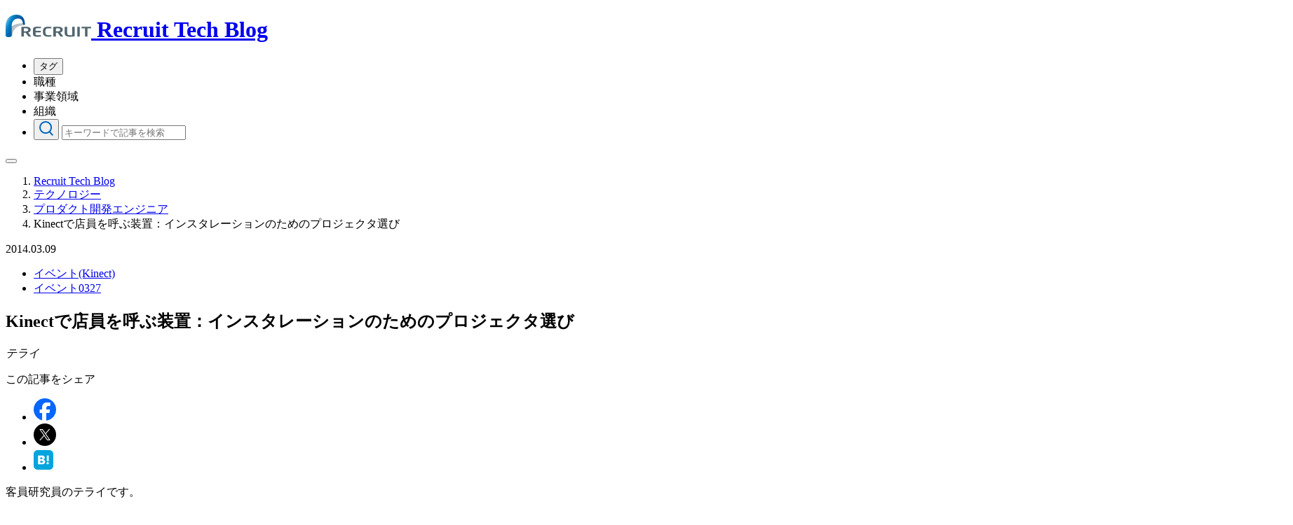

--- FILE ---
content_type: text/html;charset=UTF-8
request_url: https://techblog.recruit.co.jp/article-778/
body_size: 125298
content:
<!DOCTYPE html>
<html lang="ja">
<head>
  <!-- Google Tag Manager -->
<script>(function(w,d,s,l,i){w[l]=w[l]||[];w[l].push({'gtm.start':
new Date().getTime(),event:'gtm.js'});var f=d.getElementsByTagName(s)[0],
j=d.createElement(s),dl=l!='dataLayer'?'&l='+l:'';j.async=true;j.src=
'https://www.googletagmanager.com/gtm.js?id='+i+dl;f.parentNode.insertBefore(j,f);
})(window,document,'script','dataLayer','GTM-WF85TCBV');</script>
<!-- End Google Tag Manager -->
<!-- Google Tag Manager -->
<script>(function(w,d,s,l,i){w[l]=w[l]||[];w[l].push({'gtm.start':
new Date().getTime(),event:'gtm.js'});var f=d.getElementsByTagName(s)[0],
j=d.createElement(s),dl=l!='dataLayer'?'&l='+l:'';j.async=true;j.src=
'https://www.googletagmanager.com/gtm.js?id='+i+dl;f.parentNode.insertBefore(j,f);
})(window,document,'script','dataLayer','GTM-56GC5VX');</script>
<script src="https://assets.adobedtm.com/e9ecbd518dbe/23dfb2295510/launch-24665b9efda0.min.js" async></script>
<!-- End Google Tag Manager -->
<meta charset="UTF-8">
<meta http-equiv="X-UA-Compatible" content="IE=edge">
<meta name="viewport" content="width=device-width, initial-scale=1, minimum-scale=1">
<link rel="shortcut icon" href="https://techblog.recruit.co.jp/favicon.ico" type="image/x-icon">
<title>Kinectで店員を呼ぶ装置：インスタレーションのためのプロジェクタ選び | リクルート テックブログ</title>
<link rel="alternate" type="application/rss+xml" href="https://techblog.recruit.co.jp/rss.xml" title="RSS2.0">
<link rel="preconnect" href="https://fonts.googleapis.com">
<link rel="preconnect" href="https://fonts.gstatic.com" crossorigin>
<link
      href="https://fonts.googleapis.com/css2?family=Jost:wght@500;600;700&family=Noto+Sans+JP:wght@400;500;700&display=swap"
      rel="stylesheet">
<link rel="stylesheet" href="https://techblog.recruit.co.jp/assets/css/style.css">
<link rel="stylesheet" href="https://techblog.recruit.co.jp/assets/css/katex.min.css">
<link rel="stylesheet" href="https://techblog.recruit.co.jp/assets/css/prism.css">
<link rel="stylesheet" href="https://techblog.recruit.co.jp/assets/css/crayon.min.css">
<link rel="stylesheet" href="https://techblog.recruit.co.jp/assets/css/footnotes-jqttbrpl0.min.css">
<link rel="stylesheet" href="https://techblog.recruit.co.jp/assets/css/style.min.css">
<meta property="og:url" content="https://techblog.recruit.co.jp/article-778/">
<meta property="og:title" content="Kinectで店員を呼ぶ装置：インスタレーションのためのプロジェクタ選び | リクルート テックブログ">
<meta property="og:type" content="website">
<meta name="og:description" content="Kinectで店員を呼ぶ装置：インスタレーションのためのプロジェクタ選び">
<meta name="description" content="Kinectで店員を呼ぶ装置：インスタレーションのためのプロジェクタ選び">
<meta property="og:image" content="https://techblog.recruit.co.jp/assets/atl/thumbnail/1282.jpg">
<meta name="twitter:url" content="https://techblog.recruit.co.jp/article-778/">
<meta name="twitter:title" content="Kinectで店員を呼ぶ装置：インスタレーションのためのプロジェクタ選び | リクルート テックブログ">
<meta name="twitter:description" content="Kinectで店員を呼ぶ装置：インスタレーションのためのプロジェクタ選び">
<meta property="twitter:image" content="https://techblog.recruit.co.jp/assets/atl/thumbnail/1282.jpg">
<meta property="og:site_name" content="リクルート テックブログ">
<meta name="twitter:card" content="summary_large_image">
<link rel="canonical" href="https://techblog.recruit.co.jp/article-778/">
<script type="application/ld+json">
    {
      "@context": "https://schema.org",
      "@type": "Article",
      "headline": "Kinectで店員を呼ぶ装置：インスタレーションのためのプロジェクタ選び",
      "image": "https://techblog.recruit.co.jp/assets/atl/thumbnail/1282.jpg",
      "datePublished": "2014-03-09T01:59:44+09:00",
      "dateModified": "2024-03-28T21:14:45+09:00",
      "author": {
          "@type": "Person",
          "name": "テライ"
         },
      "publisher": {
          "@type": "Organization",
          "name": "株式会社リクルート",
          "url": "https://www.recruit.co.jp/"
         }
    }
</script>
</head>
<body>
<!-- Google Tag Manager (noscript) -->
<noscript><iframe src="https://www.googletagmanager.com/ns.html?id=GTM-WF85TCBV"
height="0" width="0" style="display:none;visibility:hidden"></iframe></noscript>
<noscript><iframe src="https://www.googletagmanager.com/ns.html?id=GTM-56GC5VX" height="0" width="0" style="display:none;visibility:hidden"></iframe></noscript>
<!-- End Google Tag Manager (noscript) -->
  <div class="l-page p-top" id="page-top">
   <header class="l-header">
       <div class="l-header-content">
         <a href="https://techblog.recruit.co.jp/" class="l-header-content__logo">
           <h1>
             <img src="https://techblog.recruit.co.jp/assets/image/logo/recruit-logo_header.svg" width="122" height="32" alt="RECRUIT">
             Recruit Tech Blog
           </h1>
         </a>
         <nav class="l-header-content-nav u-show-glonavi-pc-only">
           <ul>
             <li>
               <button class="c-dialog-open" data-dialog-name="tag">
                 タグ
               </button>
             </li>
             <li>
               <a class="c-dialog-open l-header-content-nav-item">
                 職種
               </a>
               <div class="l-header-content-nav-area">
                 <!-- 職種選択 -->
                 <dialog class="c-nav">
    <div class="c-nav-window">
        <div class="c-nav-window-content">
            <section class="c-nav-window-content-tab u-show-glonavi-pc-only">
                <div class="c-nav-window-content-tab-item">
                  <a class="c-nav-window-content-tab-item__major" href="/job-100/">
                    <span>テクノロジー職</span>
                  </a>
                  <ul>
                    <li>
                      <a class="c-nav-window-content-tab-item__minor" href="/job-100/jobs-102/">
                        <span>プロダクト開発エンジニア</span>
                      </a>
                    </li>
                    <li>
                      <a class="c-nav-window-content-tab-item__minor" href="/job-100/jobs-101/">
                        <span>プロダクト開発ディレクター</span>
                      </a>
                    </li>
                    <li>
                      <a class="c-nav-window-content-tab-item__minor" href="/job-100/jobs-104/">
                        <span>データ</span>
                      </a>
                    </li>
                    <li>
                      <a class="c-nav-window-content-tab-item__minor" href="/job-100/jobs-103/">
                        <span>社内ICT・DX推進</span>
                      </a>
                    </li>
                  </ul>
                </div>
                <div class="c-nav-window-content-tab-item">
                  <a class="c-nav-window-content-tab-item__major" href="/job-200/">
                    <span>プロダクト企画職</span>
                  </a>
                  <ul>
                    <li>
                      <a class="c-nav-window-content-tab-item__minor" href="/job-200/jobs-201/">
                        <span>プロダクト戦略・企画</span>
                      </a>
                    </li>
                    <li>
                      <a class="c-nav-window-content-tab-item__minor" href="/job-200/jobs-203/">
                        <span>PdM（プロダクトマネージャー）・ウェブディレクター</span>
                      </a>
                    </li>
                    <li>
                      <a class="c-nav-window-content-tab-item__minor" href="/job-200/jobs-204/">
                        <span>UI/UXデザイナー・デザインディレクター</span>
                      </a>
                    </li>
                    <li>
                      <a class="c-nav-window-content-tab-item__minor" href="/job-200/jobs-202/">
                        <span>マーケター</span>
                      </a>
                    </li>
                    <li>
                      <a class="c-nav-window-content-tab-item__minor" href="/job-200/jobs-205/">
                        <span>編集ディレクター</span>
                      </a>
                    </li>
                  </ul>
                </div>
                <div class="c-nav-window-content-tab-item">
                  <a class="c-nav-window-content-tab-item__major" href="/job-900/">
                    <span>その他</span>
                  </a>
                </div>
            </section>
        </div>
    </div>
</dialog>
               </div>
             </li>
             <li>
               <a class="c-dialog-open l-header-content-nav-item">
                 事業領域
               </a>
               <div class="l-header-content-nav-area">
                 <!-- 事業領域選択 -->
                 <dialog class="c-nav">
    <div class="c-nav-window">
        <div class="c-nav-window-content">
            <section class="c-nav-window-content-tab u-show-glonavi-pc-only">
              <div class="c-nav-window-content-tab-item">
                <a class="c-nav-window-content-tab-item__major" href="https://techblog.recruit.co.jp/div-0100/">
                  <span>HR・人材</span>
                </a>
              </div>
              <div class="c-nav-window-content-tab-item">
                <a class="c-nav-window-content-tab-item__major" href="https://techblog.recruit.co.jp/div-0200/">
                  <span>住まい</span>
                </a>
              </div>
              <div class="c-nav-window-content-tab-item">
                <a class="c-nav-window-content-tab-item__major" href="https://techblog.recruit.co.jp/div-0300/">
                  <span>結婚</span>
                </a>
              </div>
              <div class="c-nav-window-content-tab-item">
                <a class="c-nav-window-content-tab-item__major" href="https://techblog.recruit.co.jp/div-0400/">
                  <span>車</span>
                </a>
              </div>
              <div class="c-nav-window-content-tab-item">
                <a class="c-nav-window-content-tab-item__major" href="https://techblog.recruit.co.jp/div-0500/">
                  <span>教育・進路</span>
                </a>
              </div>
              <div class="c-nav-window-content-tab-item">
                <a class="c-nav-window-content-tab-item__major" href="https://techblog.recruit.co.jp/div-0600/">
                  <span>旅行・レジャー</span>
                </a>
              </div>
              <div class="c-nav-window-content-tab-item">
                <a class="c-nav-window-content-tab-item__major" href="https://techblog.recruit.co.jp/div-0700/">
                  <span>飲食</span>
                </a>
              </div>
              <div class="c-nav-window-content-tab-item">
                <a class="c-nav-window-content-tab-item__major" href="https://techblog.recruit.co.jp/div-0800/">
                  <span>ビューティー</span>
                </a>
              </div>
              <div class="c-nav-window-content-tab-item">
                <a class="c-nav-window-content-tab-item__major" href="https://techblog.recruit.co.jp/div-0900/">
                  <span>業務・経営支援</span>
                </a>
              </div>
              <div class="c-nav-window-content-tab-item">
                <a class="c-nav-window-content-tab-item__major" href="https://techblog.recruit.co.jp/div-1000/">
                  <span>新規事業・R&Dその他</span>
                </a>
              </div>
              <div class="c-nav-window-content-tab-item">
                <a class="c-nav-window-content-tab-item__major" href="https://techblog.recruit.co.jp/div-1100/">
                  <span>総研</span>
                </a>
              </div>
              <div class="c-nav-window-content-tab-item">
                <a class="c-nav-window-content-tab-item__major" href="https://techblog.recruit.co.jp/div-1200/">
                  <span>横断</span>
                </a>
              </div>
              <div class="c-nav-window-content-tab-item">
                <a class="c-nav-window-content-tab-item__major" href="https://techblog.recruit.co.jp/div-1300/">
                  <span>その他</span>
                </a>
              </div>
          </section>
      </div>
   </div>
</dialog>
               </div>
             </li>
             <li>
              <a class="c-dialog-open l-header-content-nav-item">
                  組織
              </a>
               <div class="l-header-content-nav-area">
                 <!-- 組織選択 -->
                 <dialog class="c-nav">
  <div class="c-nav-window">
    <div class="c-nav-window-content">
      <section class="c-nav-window-content-tab u-show-glonavi-pc-only">
            <div class="c-nav-window-content-tab-item">
              <a class="c-nav-window-content-tab-item__major" href="https://techblog.recruit.co.jp/org-03/">
                <span>プロダクトディベロップメント室</span>
              </a>
            </div>
            <div class="c-nav-window-content-tab-item">
              <a class="c-nav-window-content-tab-item__major" href="https://techblog.recruit.co.jp/org-04/">
                <span>データ推進室</span>
              </a>
            </div>
            <div class="c-nav-window-content-tab-item">
              <a class="c-nav-window-content-tab-item__major" href="https://techblog.recruit.co.jp/org-06/">
                <span>ICT統括室</span>
              </a>
            </div>
            <div class="c-nav-window-content-tab-item">
              <a class="c-nav-window-content-tab-item__major" href="https://techblog.recruit.co.jp/org-01/">
                <span>サービスデザイン室</span>
              </a>
            </div>
            <div class="c-nav-window-content-tab-item">
              <a class="c-nav-window-content-tab-item__major" href="https://techblog.recruit.co.jp/org-02/">
                <span>マーケティング室</span>
              </a>
            </div>
            <div class="c-nav-window-content-tab-item">
              <a class="c-nav-window-content-tab-item__major" href="https://techblog.recruit.co.jp/stu-01/">
                <span>【全社横断】学生向け</span>
              </a>
            </div>
            <div class="c-nav-window-content-tab-item">
              <a class="c-nav-window-content-tab-item__major" href="https://techblog.recruit.co.jp/org-05/">
                <span>その他</span>
              </a>
            </div>
        </section>
      </div>
    </div>
  </dialog>
               </div>
            </li>
             <li>
               <form action="https://techblog.recruit.co.jp/search/">
                 <div class="search-window">
                   <button class="search-window-button" type="submit"><img class="search-window-img" src="https://techblog.recruit.co.jp/assets/image/magnifying-glass.svg"></button>
                   <input class="search-window-input" id="query_box" name="word" type="text" maxlength="100" placeholder="キーワードで記事を検索" value>
                 </div>
               </form>
             </li>
           </ul>
         </nav>
         <button class="l-header-content__menu c-dialog-toggle u-show-glonavi-sp-only" data-dialog-name="tag" aria-label="メニューを表示・非表示">
           <span></span>
           <span></span>
           <span></span>
         </button>
       </div>
       <div class="l-header-dialog-area">
         <!-- PC: タグから見つける / SP: メニュー -->
           <dialog class="c-dialog" data-dialog-name="tag">
    <div class="c-dialog-window">
        <header class="c-dialog-window-header u-show-glonavi-pc-only">
            <form class="u-show-glonavi-pc-only" method="dialog">
                <button value="cancel" formmethod="dialog" class="c-dialog-window-header__back">
                    戻る
                </button>
            </form>
            <h2 class="c-dialog-window-header__title u-show-glonavi-pc-only">
                タグから見つける
            </h2>
            <form class="c-dialog-window-header__close u-show-glonavi-pc-only" method="dialog">
                <button value="cancel" formmethod="dialog" aria-label="閉じる"></button>
            </form>
        </header>
        <div class="c-dialog-window-content">
            <nav class="c-dialog-menu u-show-glonavi-sp-only">
                <section class="c-dialog-menu-section">
                    <section class="c-dialog-menu-section">
  <details class="c-dialog-menu-section-accordion" data-accordion="major">
    <summary class="c-dialog-menu-section-accordion-summary" data-accordion="major">
      職種
    </summary>
    <nav>
      <ul>
        <li>
          <details class="c-dialog-menu-section-accordion" data-accordion="minor">
            <summary class="c-dialog-menu-section-accordion-summary" data-accordion="minor">
              テクノロジー職
            </summary>
            <nav>
              <ul>
                <li>
                  <a class="c-dialog-menu-section-accordion-link" href="/job-100/" data-accordion="minor"><span>テクノロジー職すべて</span></a>
                </li>
                <li>
                  <a class="c-dialog-menu-section-accordion-link" href="/job-100/jobs-102/" data-accordion="minor"><span>プロダクト開発エンジニア</span></a>
                </li>
                <li>
                  <a class="c-dialog-menu-section-accordion-link" href="/job-100/jobs-101/" data-accordion="minor"><span>プロダクト開発ディレクター</span></a>
                </li>
                <li>
                  <a class="c-dialog-menu-section-accordion-link" href="/job-100/jobs-104/" data-accordion="minor"><span>データ</span></a>
                </li>
                <li>
                  <a class="c-dialog-menu-section-accordion-link" href="/job-100/jobs-103/" data-accordion="minor"><span>社内ICT・DX推進</span></a>
                </li>
              </ul>
            </nav>
          </details>
        </li>
        <li>
          <details class="c-dialog-menu-section-accordion" data-accordion="minor">
            <summary class="c-dialog-menu-section-accordion-summary" data-accordion="minor">
              プロダクト企画職
            </summary>
            <nav>
              <ul>
                <li>
                  <a class="c-dialog-menu-section-accordion-link" href="/job-200/" data-accordion="minor"><span>プロダクト企画職すべて</span></a>
                </li>
                <li>
                  <a class="c-dialog-menu-section-accordion-link" href="/job-200/jobs-201/" data-accordion="minor"><span>プロダクト戦略・企画</span></a>
                </li>
                <li>
                  <a class="c-dialog-menu-section-accordion-link" href="/job-200/jobs-203/" data-accordion="minor"><span>PdM（プロダクトマネージャー）・ウェブディレクター</span></a>
                </li>
                <li>
                  <a class="c-dialog-menu-section-accordion-link" href="/job-200/jobs-204/" data-accordion="minor"><span>UI/UXデザイナー・デザインディレクター</span></a>
                </li>
                <li>
                  <a class="c-dialog-menu-section-accordion-link" href="/job-200/jobs-202/" data-accordion="minor"><span>マーケター</span></a>
                </li>
                <li>
                  <a class="c-dialog-menu-section-accordion-link" href="/job-200/jobs-205/" data-accordion="minor"><span>編集ディレクター</span></a>
                </li>
              </ul>
            </nav>
          </details>
        </li>
        <li>
          <a class="c-dialog-menu-section-accordion-link" href="/job-900/" data-accordion="major"><span>その他</span></a>
        </li>
      </ul>
    </nav>
  </details>
</section>
                </section>
                <section class="c-dialog-menu-section">
                    <section class="c-dialog-menu-section">
  <details class="c-dialog-menu-section-accordion" data-accordion="major">
    <summary class="c-dialog-menu-section-accordion-summary" data-accordion="major">
      事業領域
    </summary>
    <nav>
      <ul>
        <li>
          <a class="c-dialog-menu-section-accordion-link" href="https://techblog.recruit.co.jp/div-0100/" data-accordion="major"><span>HR・人材</span></a>
        </li>
        <li>
          <a class="c-dialog-menu-section-accordion-link" href="https://techblog.recruit.co.jp/div-0200/" data-accordion="major"><span>住まい</span></a>
        </li>
        <li>
          <a class="c-dialog-menu-section-accordion-link" href="https://techblog.recruit.co.jp/div-0300/" data-accordion="major"><span>結婚</span></a>
        </li>
        <li>
          <a class="c-dialog-menu-section-accordion-link" href="https://techblog.recruit.co.jp/div-0400/" data-accordion="major"><span>車</span></a>
        </li>
        <li>
          <a class="c-dialog-menu-section-accordion-link" href="https://techblog.recruit.co.jp/div-0500/" data-accordion="major"><span>教育・進路</span></a>
        </li>
        <li>
          <a class="c-dialog-menu-section-accordion-link" href="https://techblog.recruit.co.jp/div-0600/" data-accordion="major"><span>旅行・レジャー</span></a>
        </li>
        <li>
          <a class="c-dialog-menu-section-accordion-link" href="https://techblog.recruit.co.jp/div-0700/" data-accordion="major"><span>飲食</span></a>
        </li>
        <li>
          <a class="c-dialog-menu-section-accordion-link" href="https://techblog.recruit.co.jp/div-0800/" data-accordion="major"><span>ビューティー</span></a>
        </li>
        <li>
          <a class="c-dialog-menu-section-accordion-link" href="https://techblog.recruit.co.jp/div-0900/" data-accordion="major"><span>業務・経営支援</span></a>
        </li>
        <li>
          <a class="c-dialog-menu-section-accordion-link" href="https://techblog.recruit.co.jp/div-1000/" data-accordion="major"><span>新規事業・R&Dその他</span></a>
        </li>
        <li>
          <a class="c-dialog-menu-section-accordion-link" href="https://techblog.recruit.co.jp/div-1100/" data-accordion="major"><span>総研</span></a>
        </li>
        <li>
          <a class="c-dialog-menu-section-accordion-link" href="https://techblog.recruit.co.jp/div-1200/" data-accordion="major"><span>横断</span></a>
        </li>
        <li>
          <a class="c-dialog-menu-section-accordion-link" href="https://techblog.recruit.co.jp/div-1300/" data-accordion="major"><span>その他</span></a>
        </li>
      </ul>
    </nav>
  </details>
</section>
                </section>
                <section class="c-dialog-menu-section">
                  <section class="c-dialog-menu-section">
  <details class="c-dialog-menu-section-accordion" data-accordion="major">
    <summary class="c-dialog-menu-section-accordion-summary" data-accordion="major">
      組織
    </summary>
    <nav>
      <ul>
        <li>
          <a class="c-dialog-menu-section-accordion-link" href="https://techblog.recruit.co.jp/org-03/" data-accordion="major"><span>プロダクトディベロップメント室</span></a>
        </li>
        <li>
          <a class="c-dialog-menu-section-accordion-link" href="https://techblog.recruit.co.jp/org-04/" data-accordion="major"><span>データ推進室</span></a>
        </li>
        <li>
          <a class="c-dialog-menu-section-accordion-link" href="https://techblog.recruit.co.jp/org-06/" data-accordion="major"><span>ICT統括室</span></a>
        </li>
        <li>
          <a class="c-dialog-menu-section-accordion-link" href="https://techblog.recruit.co.jp/org-01/" data-accordion="major"><span>サービスデザイン室</span></a>
        </li>
        <li>
          <a class="c-dialog-menu-section-accordion-link" href="https://techblog.recruit.co.jp/org-02/" data-accordion="major"><span>マーケティング室</span></a>
        </li>
        <li>
          <a class="c-dialog-menu-section-accordion-link" href="https://techblog.recruit.co.jp/stu-01/" data-accordion="major"><span>【全社横断】学生向け</span></a>
        </li>
        <li>
          <a class="c-dialog-menu-section-accordion-link" href="https://techblog.recruit.co.jp/org-05/" data-accordion="major"><span>その他</span></a>
        </li>
      </ul>
    </nav>
  </details>
</section>
                </section>
            </nav>
          <nav class="c-dialog-menu u-show-glonavi-sp-only" data-manu-name="tag">
            <section class="c-dialog-menu-section">
              <form action="https://techblog.recruit.co.jp/search/">
              <div class="search-window">
                <input class="search-window-input" id="query_box" name="word" type="text"  maxlength="100" placeholder="キーワードで記事を検索" value>
                <button class="search-window-button" type="submit"><img class="search-window-img" src="https://techblog.recruit.co.jp/assets/image/magnifying-glass.svg"></button>
              </div>
              </form>
            </section>
          </nav>
            <section class="c-dialog-tag">
                <h2 class="c-dialog-tag__title u-show-glonavi-sp-only">
                    タグ
                </h2>
                <div class="c-dialog-tag__content">
                    <ul class="c-tag-list" data-tag-type="nav">
                      <li><a class="c-tag" href="https://techblog.recruit.co.jp/tag-676/">A/Bテスト(6)</a></li>
<li><a class="c-tag" href="https://techblog.recruit.co.jp/tag-703/">Agile(4)</a></li>
<li><a class="c-tag" href="https://techblog.recruit.co.jp/tag-566/">Ai(10)</a></li>
<li><a class="c-tag" href="https://techblog.recruit.co.jp/tag-849/">AI活用(2)</a></li>
<li><a class="c-tag" href="https://techblog.recruit.co.jp/tag-772/">AMP(1)</a></li>
<li><a class="c-tag" href="https://techblog.recruit.co.jp/tag-575/">Android(22)</a></li>
<li><a class="c-tag" href="https://techblog.recruit.co.jp/tag-596/">Apache Spark(3)</a></li>
<li><a class="c-tag" href="https://techblog.recruit.co.jp/tag-688/">API(3)</a></li>
<li><a class="c-tag" href="https://techblog.recruit.co.jp/tag-649/">AR(2)</a></li>
<li><a class="c-tag" href="https://techblog.recruit.co.jp/tag-765/">Architecture(1)</a></li>
<li><a class="c-tag" href="https://techblog.recruit.co.jp/tag-604/">ATL SHOWCASE(1)</a></li>
<li><a class="c-tag" href="https://techblog.recruit.co.jp/tag-700/">Atlassian(1)</a></li>
<li><a class="c-tag" href="https://techblog.recruit.co.jp/tag-608/">ATLHIROO(1)</a></li>
<li><a class="c-tag" href="https://techblog.recruit.co.jp/tag-605/">ATL客員研究員(1)</a></li>
<li><a class="c-tag" href="https://techblog.recruit.co.jp/tag-548/">ATL調査隊(29)</a></li>
<li><a class="c-tag" href="https://techblog.recruit.co.jp/tag-719/">AVA(1)</a></li>
<li><a class="c-tag" href="https://techblog.recruit.co.jp/tag-664/">AWS(25)</a></li>
<li><a class="c-tag" href="https://techblog.recruit.co.jp/tag-750/">Babel(2)</a></li>
<li><a class="c-tag" href="https://techblog.recruit.co.jp/tag-570/">Berlin(8)</a></li>
<li><a class="c-tag" href="https://techblog.recruit.co.jp/tag-668/">BigData(14)</a></li>
<li><a class="c-tag" href="https://techblog.recruit.co.jp/tag-734/">BigQuery(9)</a></li>
<li><a class="c-tag" href="https://techblog.recruit.co.jp/tag-724/">Bigtable(1)</a></li>
<li><a class="c-tag" href="https://techblog.recruit.co.jp/tag-640/">Bluetooth5(1)</a></li>
<li><a class="c-tag" href="https://techblog.recruit.co.jp/tag-793/">BPR(2)</a></li>
<li><a class="c-tag" href="https://techblog.recruit.co.jp/tag-571/">BTP(10)</a></li>
<li><a class="c-tag" href="https://techblog.recruit.co.jp/tag-682/">Camp(1)</a></li>
<li><a class="c-tag" href="https://techblog.recruit.co.jp/tag-689/">CET(22)</a></li>
<li><a class="c-tag" href="https://techblog.recruit.co.jp/tag-687/">ChatOps(2)</a></li>
<li><a class="c-tag" href="https://techblog.recruit.co.jp/tag-776/">Chrome(1)</a></li>
<li><a class="c-tag" href="https://techblog.recruit.co.jp/tag-777/">Chrome Extension(1)</a></li>
<li><a class="c-tag" href="https://techblog.recruit.co.jp/tag-646/">CI(1)</a></li>
<li><a class="c-tag" href="https://techblog.recruit.co.jp/tag-580/">Clojure(1)</a></li>
<li><a class="c-tag" href="https://techblog.recruit.co.jp/tag-729/">Conference(22)</a></li>
<li><a class="c-tag" href="https://techblog.recruit.co.jp/tag-701/">Confluence(1)</a></li>
<li><a class="c-tag" href="https://techblog.recruit.co.jp/tag-708/">Culture(3)</a></li>
<li><a class="c-tag" href="https://techblog.recruit.co.jp/tag-674/">Data-mining(1)</a></li>
<li><a class="c-tag" href="https://techblog.recruit.co.jp/tag-530/">data-science(4)</a></li>
<li><a class="c-tag" href="https://techblog.recruit.co.jp/tag-759/">Datadog(2)</a></li>
<li><a class="c-tag" href="https://techblog.recruit.co.jp/tag-723/">Dataflow(1)</a></li>
<li><a class="c-tag" href="https://techblog.recruit.co.jp/tag-736/">DataLake(1)</a></li>
<li><a class="c-tag" href="https://techblog.recruit.co.jp/tag-773/">DataPlatform(1)</a></li>
<li><a class="c-tag" href="https://techblog.recruit.co.jp/tag-609/">DeepLearning(3)</a></li>
<li><a class="c-tag" href="https://techblog.recruit.co.jp/tag-551/">deim(1)</a></li>
<li><a class="c-tag" href="https://techblog.recruit.co.jp/tag-531/">design(17)</a></li>
<li><a class="c-tag" href="https://techblog.recruit.co.jp/tag-523/">dev-tools(15)</a></li>
<li><a class="c-tag" href="https://techblog.recruit.co.jp/tag-702/">DevOps(7)</a></li>
<li><a class="c-tag" href="https://techblog.recruit.co.jp/tag-699/">Docker(6)</a></li>
<li><a class="c-tag" href="https://techblog.recruit.co.jp/tag-790/">DWH(1)</a></li>
<li><a class="c-tag" href="https://techblog.recruit.co.jp/tag-794/">DX(2)</a></li>
<li><a class="c-tag" href="https://techblog.recruit.co.jp/tag-720/">DynamoDB(1)</a></li>
<li><a class="c-tag" href="https://techblog.recruit.co.jp/tag-778/">ECS(1)</a></li>
<li><a class="c-tag" href="https://techblog.recruit.co.jp/tag-541/">elasticsearch(7)</a></li>
<li><a class="c-tag" href="https://techblog.recruit.co.jp/tag-683/">Engineer(3)</a></li>
<li><a class="c-tag" href="https://techblog.recruit.co.jp/tag-602/">Estonia(2)</a></li>
<li><a class="c-tag" href="https://techblog.recruit.co.jp/tag-522/">etc(37)</a></li>
<li><a class="c-tag" href="https://techblog.recruit.co.jp/tag-746/">ETL(1)</a></li>
<li><a class="c-tag" href="https://techblog.recruit.co.jp/tag-526/">event(119)</a></li>
<li><a class="c-tag" href="https://techblog.recruit.co.jp/tag-735/">Exadata(1)</a></li>
<li><a class="c-tag" href="https://techblog.recruit.co.jp/tag-779/">Fargate(1)</a></li>
<li><a class="c-tag" href="https://techblog.recruit.co.jp/tag-752/">Flow(1)</a></li>
<li><a class="c-tag" href="https://techblog.recruit.co.jp/tag-577/">fluentd(3)</a></li>
<li><a class="c-tag" href="https://techblog.recruit.co.jp/tag-768/">Flutter(2)</a></li>
<li><a class="c-tag" href="https://techblog.recruit.co.jp/tag-601/">fpga(2)</a></li>
<li><a class="c-tag" href="https://techblog.recruit.co.jp/tag-726/">framework(1)</a></li>
<li><a class="c-tag" href="https://techblog.recruit.co.jp/tag-621/">French tech(1)</a></li>
<li><a class="c-tag" href="https://techblog.recruit.co.jp/tag-525/">front-end(64)</a></li>
<li><a class="c-tag" href="https://techblog.recruit.co.jp/tag-741/">Frontend(6)</a></li>
<li><a class="c-tag" href="https://techblog.recruit.co.jp/tag-775/">Frontend TypeScript GraphQL(1)</a></li>
<li><a class="c-tag" href="https://techblog.recruit.co.jp/tag-737/">FrontendOps(1)</a></li>
<li><a class="c-tag" href="https://techblog.recruit.co.jp/tag-528/">gadget(8)</a></li>
<li><a class="c-tag" href="https://techblog.recruit.co.jp/tag-615/">GAN(1)</a></li>
<li><a class="c-tag" href="https://techblog.recruit.co.jp/tag-690/">GCP(18)</a></li>
<li><a class="c-tag" href="https://techblog.recruit.co.jp/tag-663/">GitHub(5)</a></li>
<li><a class="c-tag" href="https://techblog.recruit.co.jp/tag-722/">GKE(3)</a></li>
<li><a class="c-tag" href="https://techblog.recruit.co.jp/tag-691/">Go(4)</a></li>
<li><a class="c-tag" href="https://techblog.recruit.co.jp/tag-721/">Google I/O(2)</a></li>
<li><a class="c-tag" href="https://techblog.recruit.co.jp/tag-762/">Grafana(1)</a></li>
<li><a class="c-tag" href="https://techblog.recruit.co.jp/tag-718/">GraphicsMagick(1)</a></li>
<li><a class="c-tag" href="https://techblog.recruit.co.jp/tag-560/">Hadoop(3)</a></li>
<li><a class="c-tag" href="https://techblog.recruit.co.jp/tag-686/">HipChat(1)</a></li>
<li><a class="c-tag" href="https://techblog.recruit.co.jp/tag-574/">Hive(1)</a></li>
<li><a class="c-tag" href="https://techblog.recruit.co.jp/tag-538/">HR(2)</a></li>
<li><a class="c-tag" href="https://techblog.recruit.co.jp/tag-830/">HR・人材(18)</a></li>
<li><a class="c-tag" href="https://techblog.recruit.co.jp/tag-696/">iBeacon(2)</a></li>
<li><a class="c-tag" href="https://techblog.recruit.co.jp/tag-809/">ICT統括室アドカレ2024(25)</a></li>
<li><a class="c-tag" href="https://techblog.recruit.co.jp/tag-529/">infrastructure(54)</a></li>
<li><a class="c-tag" href="https://techblog.recruit.co.jp/tag-666/">iOS(18)</a></li>
<li><a class="c-tag" href="https://techblog.recruit.co.jp/tag-533/">iot(31)</a></li>
<li><a class="c-tag" href="https://techblog.recruit.co.jp/tag-755/">Istio(2)</a></li>
<li><a class="c-tag" href="https://techblog.recruit.co.jp/tag-707/">isucon(6)</a></li>
<li><a class="c-tag" href="https://techblog.recruit.co.jp/tag-581/">Java(8)</a></li>
<li><a class="c-tag" href="https://techblog.recruit.co.jp/tag-654/">Java Script(4)</a></li>
<li><a class="c-tag" href="https://techblog.recruit.co.jp/tag-731/">Jenkins(3)</a></li>
<li><a class="c-tag" href="https://techblog.recruit.co.jp/tag-622/">Jetson Nano(2)</a></li>
<li><a class="c-tag" href="https://techblog.recruit.co.jp/tag-685/">JIRA(3)</a></li>
<li><a class="c-tag" href="https://techblog.recruit.co.jp/tag-642/">Julia(5)</a></li>
<li><a class="c-tag" href="https://techblog.recruit.co.jp/tag-745/">Jupyter(1)</a></li>
<li><a class="c-tag" href="https://techblog.recruit.co.jp/tag-694/">JWT(1)</a></li>
<li><a class="c-tag" href="https://techblog.recruit.co.jp/tag-561/">Kafka(1)</a></li>
<li><a class="c-tag" href="https://techblog.recruit.co.jp/tag-774/">Knile(5)</a></li>
<li><a class="c-tag" href="https://techblog.recruit.co.jp/tag-727/">Kotlin(9)</a></li>
<li><a class="c-tag" href="https://techblog.recruit.co.jp/tag-766/">Kotlin/Native(1)</a></li>
<li><a class="c-tag" href="https://techblog.recruit.co.jp/tag-754/">Kubernetes(11)</a></li>
<li><a class="c-tag" href="https://techblog.recruit.co.jp/tag-713/">Lambda(1)</a></li>
<li><a class="c-tag" href="https://techblog.recruit.co.jp/tag-675/">Lean(3)</a></li>
<li><a class="c-tag" href="https://techblog.recruit.co.jp/tag-742/">Legacy(1)</a></li>
<li><a class="c-tag" href="https://techblog.recruit.co.jp/tag-607/">libspecinfra(2)</a></li>
<li><a class="c-tag" href="https://techblog.recruit.co.jp/tag-555/">lily(1)</a></li>
<li><a class="c-tag" href="https://techblog.recruit.co.jp/tag-567/">Line(1)</a></li>
<li><a class="c-tag" href="https://techblog.recruit.co.jp/tag-600/">Machine Learning(5)</a></li>
<li><a class="c-tag" href="https://techblog.recruit.co.jp/tag-733/">manabiya(1)</a></li>
<li><a class="c-tag" href="https://techblog.recruit.co.jp/tag-725/">Meetup(5)</a></li>
<li><a class="c-tag" href="https://techblog.recruit.co.jp/tag-524/">mobile(38)</a></li>
<li><a class="c-tag" href="https://techblog.recruit.co.jp/tag-657/">MR(1)</a></li>
<li><a class="c-tag" href="https://techblog.recruit.co.jp/tag-671/">Netezza(1)</a></li>
<li><a class="c-tag" href="https://techblog.recruit.co.jp/tag-771/">Next.js(1)</a></li>
<li><a class="c-tag" href="https://techblog.recruit.co.jp/tag-717/">Nightmare(1)</a></li>
<li><a class="c-tag" href="https://techblog.recruit.co.jp/tag-712/">Node.js(5)</a></li>
<li><a class="c-tag" href="https://techblog.recruit.co.jp/tag-838/">note編集部(1)</a></li>
<li><a class="c-tag" href="https://techblog.recruit.co.jp/tag-698/">O'Reilly(1)</a></li>
<li><a class="c-tag" href="https://techblog.recruit.co.jp/tag-578/">opendata(1)</a></li>
<li><a class="c-tag" href="https://techblog.recruit.co.jp/tag-542/">oss(26)</a></li>
<li><a class="c-tag" href="https://techblog.recruit.co.jp/tag-835/">OST(1)</a></li>
<li><a class="c-tag" href="https://techblog.recruit.co.jp/tag-769/">packaging(1)</a></li>
<li><a class="c-tag" href="https://techblog.recruit.co.jp/tag-662/">PdM(11)</a></li>
<li><a class="c-tag" href="https://techblog.recruit.co.jp/tag-588/">Pepper(2)</a></li>
<li><a class="c-tag" href="https://techblog.recruit.co.jp/tag-748/">Performance(2)</a></li>
<li><a class="c-tag" href="https://techblog.recruit.co.jp/tag-599/">PhysicalWeb(1)</a></li>
<li><a class="c-tag" href="https://techblog.recruit.co.jp/tag-743/">Podcast(2)</a></li>
<li><a class="c-tag" href="https://techblog.recruit.co.jp/tag-730/">ProductManger(1)</a></li>
<li><a class="c-tag" href="https://techblog.recruit.co.jp/tag-534/">project-management(4)</a></li>
<li><a class="c-tag" href="https://techblog.recruit.co.jp/tag-763/">Prometheus(1)</a></li>
<li><a class="c-tag" href="https://techblog.recruit.co.jp/tag-764/">Puppeteer(1)</a></li>
<li><a class="c-tag" href="https://techblog.recruit.co.jp/tag-669/">Python(4)</a></li>
<li><a class="c-tag" href="https://techblog.recruit.co.jp/tag-673/">R(1)</a></li>
<li><a class="c-tag" href="https://techblog.recruit.co.jp/tag-514/">R&D(15)</a></li>
<li><a class="c-tag" href="https://techblog.recruit.co.jp/tag-715/">Rails(2)</a></li>
<li><a class="c-tag" href="https://techblog.recruit.co.jp/tag-761/">re:Invent(1)</a></li>
<li><a class="c-tag" href="https://techblog.recruit.co.jp/tag-710/">React(6)</a></li>
<li><a class="c-tag" href="https://techblog.recruit.co.jp/tag-841/">RECRUIT TECH CONFERENCE(1)</a></li>
<li><a class="c-tag" href="https://techblog.recruit.co.jp/tag-563/">RedPen(10)</a></li>
<li><a class="c-tag" href="https://techblog.recruit.co.jp/tag-670/">Redshift(2)</a></li>
<li><a class="c-tag" href="https://techblog.recruit.co.jp/tag-711/">Redux(3)</a></li>
<li><a class="c-tag" href="https://techblog.recruit.co.jp/tag-760/">Renovate(1)</a></li>
<li><a class="c-tag" href="https://techblog.recruit.co.jp/tag-623/">Retail Tech(2)</a></li>
<li><a class="c-tag" href="https://techblog.recruit.co.jp/tag-693/">Ruby(3)</a></li>
<li><a class="c-tag" href="https://techblog.recruit.co.jp/tag-692/">Scala(1)</a></li>
<li><a class="c-tag" href="https://techblog.recruit.co.jp/tag-527/">scrum(8)</a></li>
<li><a class="c-tag" href="https://techblog.recruit.co.jp/tag-532/">server-side(21)</a></li>
<li><a class="c-tag" href="https://techblog.recruit.co.jp/tag-714/">Serverless(5)</a></li>
<li><a class="c-tag" href="https://techblog.recruit.co.jp/tag-695/">SiliconValley(2)</a></li>
<li><a class="c-tag" href="https://techblog.recruit.co.jp/tag-732/">Sketch(1)</a></li>
<li><a class="c-tag" href="https://techblog.recruit.co.jp/tag-705/">Slack(2)</a></li>
<li><a class="c-tag" href="https://techblog.recruit.co.jp/tag-547/">solr(4)</a></li>
<li><a class="c-tag" href="https://techblog.recruit.co.jp/tag-565/">Spark(7)</a></li>
<li><a class="c-tag" href="https://techblog.recruit.co.jp/tag-597/">SparkR(1)</a></li>
<li><a class="c-tag" href="https://techblog.recruit.co.jp/tag-716/">Spring(1)</a></li>
<li><a class="c-tag" href="https://techblog.recruit.co.jp/tag-680/">Spring Boot(4)</a></li>
<li><a class="c-tag" href="https://techblog.recruit.co.jp/tag-679/">Spring Framework(2)</a></li>
<li><a class="c-tag" href="https://techblog.recruit.co.jp/tag-681/">Spring Initializr(1)</a></li>
<li><a class="c-tag" href="https://techblog.recruit.co.jp/tag-749/">SRE(7)</a></li>
<li><a class="c-tag" href="https://techblog.recruit.co.jp/tag-728/">statistics(1)</a></li>
<li><a class="c-tag" href="https://techblog.recruit.co.jp/tag-594/">SUUMO(3)</a></li>
<li><a class="c-tag" href="https://techblog.recruit.co.jp/tag-667/">Swift(9)</a></li>
<li><a class="c-tag" href="https://techblog.recruit.co.jp/tag-697/">Tableau(4)</a></li>
<li><a class="c-tag" href="https://techblog.recruit.co.jp/tag-740/">TaskManagement(1)</a></li>
<li><a class="c-tag" href="https://techblog.recruit.co.jp/tag-684/">Team(6)</a></li>
<li><a class="c-tag" href="https://techblog.recruit.co.jp/tag-744/">TechTalk(2)</a></li>
<li><a class="c-tag" href="https://techblog.recruit.co.jp/tag-756/">Terraform(6)</a></li>
<li><a class="c-tag" href="https://techblog.recruit.co.jp/tag-672/">TreasureData(2)</a></li>
<li><a class="c-tag" href="https://techblog.recruit.co.jp/tag-753/">TypeScript(1)</a></li>
<li><a class="c-tag" href="https://techblog.recruit.co.jp/tag-677/">UI(3)</a></li>
<li><a class="c-tag" href="https://techblog.recruit.co.jp/tag-568/">UIMA(1)</a></li>
<li><a class="c-tag" href="https://techblog.recruit.co.jp/tag-509/">UI・UX(44)</a></li>
<li><a class="c-tag" href="https://techblog.recruit.co.jp/tag-678/">UNIX(1)</a></li>
<li><a class="c-tag" href="https://techblog.recruit.co.jp/tag-704/">UX(2)</a></li>
<li><a class="c-tag" href="https://techblog.recruit.co.jp/tag-660/">UXディレクター(1)</a></li>
<li><a class="c-tag" href="https://techblog.recruit.co.jp/tag-539/">UXプランナー(1)</a></li>
<li><a class="c-tag" href="https://techblog.recruit.co.jp/tag-850/">VibeCoding(1)</a></li>
<li><a class="c-tag" href="https://techblog.recruit.co.jp/tag-593/">VR(4)</a></li>
<li><a class="c-tag" href="https://techblog.recruit.co.jp/tag-650/">VRST(1)</a></li>
<li><a class="c-tag" href="https://techblog.recruit.co.jp/tag-757/">Vue.js(1)</a></li>
<li><a class="c-tag" href="https://techblog.recruit.co.jp/tag-758/">Vue3(1)</a></li>
<li><a class="c-tag" href="https://techblog.recruit.co.jp/tag-706/">VueJS(3)</a></li>
<li><a class="c-tag" href="https://techblog.recruit.co.jp/tag-603/">walter(1)</a></li>
<li><a class="c-tag" href="https://techblog.recruit.co.jp/tag-573/">Wearable(8)</a></li>
<li><a class="c-tag" href="https://techblog.recruit.co.jp/tag-637/">Web Summit(4)</a></li>
<li><a class="c-tag" href="https://techblog.recruit.co.jp/tag-747/">Webpack(2)</a></li>
<li><a class="c-tag" href="https://techblog.recruit.co.jp/tag-512/">Webマーケティング(18)</a></li>
<li><a class="c-tag" href="https://techblog.recruit.co.jp/tag-767/">Workload Identity(1)</a></li>
<li><a class="c-tag" href="https://techblog.recruit.co.jp/tag-564/">wwdc(3)</a></li>
<li><a class="c-tag" href="https://techblog.recruit.co.jp/tag-616/">YOLO(1)</a></li>
<li><a class="c-tag" href="https://techblog.recruit.co.jp/tag-738/">youtube(1)</a></li>
<li><a class="c-tag" href="https://techblog.recruit.co.jp/tag-739/">ZenHub(1)</a></li>
<li><a class="c-tag" href="https://techblog.recruit.co.jp/tag-505/">その他(73)</a></li>
<li><a class="c-tag" href="https://techblog.recruit.co.jp/tag-556/">にこにこ超学会(1)</a></li>
<li><a class="c-tag" href="https://techblog.recruit.co.jp/tag-821/">アドベントカレンダー(53)</a></li>
<li><a class="c-tag" href="https://techblog.recruit.co.jp/tag-589/">アリオ橋本(1)</a></li>
<li><a class="c-tag" href="https://techblog.recruit.co.jp/tag-508/">アーキテクチャ(16)</a></li>
<li><a class="c-tag" href="https://techblog.recruit.co.jp/tag-518/">アートディレクター(1)</a></li>
<li><a class="c-tag" href="https://techblog.recruit.co.jp/tag-506/">イベント(110)</a></li>
<li><a class="c-tag" href="https://techblog.recruit.co.jp/tag-550/">イベント(iBeacon)(1)</a></li>
<li><a class="c-tag" href="https://techblog.recruit.co.jp/tag-552/">イベント(Kinect)(6)</a></li>
<li><a class="c-tag" href="https://techblog.recruit.co.jp/tag-553/">イベント(スマートグラス)(2)</a></li>
<li><a class="c-tag" href="https://techblog.recruit.co.jp/tag-554/">イベント(注文見える化)(1)</a></li>
<li><a class="c-tag" href="https://techblog.recruit.co.jp/tag-549/">イベント0327(16)</a></li>
<li><a class="c-tag" href="https://techblog.recruit.co.jp/tag-836/">イベントレポート(38)</a></li>
<li><a class="c-tag" href="https://techblog.recruit.co.jp/tag-813/">イベント参加レポート(25)</a></li>
<li><a class="c-tag" href="https://techblog.recruit.co.jp/tag-507/">インフラ(16)</a></li>
<li><a class="c-tag" href="https://techblog.recruit.co.jp/tag-647/">インライン展開(1)</a></li>
<li><a class="c-tag" href="https://techblog.recruit.co.jp/tag-584/">ウェアラブル(4)</a></li>
<li><a class="c-tag" href="https://techblog.recruit.co.jp/tag-624/">エッジカメラ(2)</a></li>
<li><a class="c-tag" href="https://techblog.recruit.co.jp/tag-625/">エッジコンピューティング(2)</a></li>
<li><a class="c-tag" href="https://techblog.recruit.co.jp/tag-655/">エフェクト解析(2)</a></li>
<li><a class="c-tag" href="https://techblog.recruit.co.jp/tag-840/">エンジニアコースインターンシップ(8)</a></li>
<li><a class="c-tag" href="https://techblog.recruit.co.jp/tag-606/">オープンイノベーション(2)</a></li>
<li><a class="c-tag" href="https://techblog.recruit.co.jp/tag-579/">オープンデータ(1)</a></li>
<li><a class="c-tag" href="https://techblog.recruit.co.jp/tag-595/">カウンター(1)</a></li>
<li><a class="c-tag" href="https://techblog.recruit.co.jp/tag-610/">カキュレーター(1)</a></li>
<li><a class="c-tag" href="https://techblog.recruit.co.jp/tag-638/">カンファレンス(5)</a></li>
<li><a class="c-tag" href="https://techblog.recruit.co.jp/tag-803/">キャリアウェブ(1)</a></li>
<li><a class="c-tag" href="https://techblog.recruit.co.jp/tag-802/">キャリアチェンジ(2)</a></li>
<li><a class="c-tag" href="https://techblog.recruit.co.jp/tag-576/">キーレスエントリー(5)</a></li>
<li><a class="c-tag" href="https://techblog.recruit.co.jp/tag-844/">クラウドPBX(1)</a></li>
<li><a class="c-tag" href="https://techblog.recruit.co.jp/tag-519/">クリエイティブディレクター(1)</a></li>
<li><a class="c-tag" href="https://techblog.recruit.co.jp/tag-816/">コラム(6)</a></li>
<li><a class="c-tag" href="https://techblog.recruit.co.jp/tag-643/">コンパイラ(4)</a></li>
<li><a class="c-tag" href="https://techblog.recruit.co.jp/tag-626/">コンビニエンスストア(2)</a></li>
<li><a class="c-tag" href="https://techblog.recruit.co.jp/tag-627/">コンピュータビジョン(1)</a></li>
<li><a class="c-tag" href="https://techblog.recruit.co.jp/tag-515/">コーポレート(73)</a></li>
<li><a class="c-tag" href="https://techblog.recruit.co.jp/tag-782/">システム構築(2)</a></li>
<li><a class="c-tag" href="https://techblog.recruit.co.jp/tag-536/">スタディサプリ(1)</a></li>
<li><a class="c-tag" href="https://techblog.recruit.co.jp/tag-639/">スタートアップ(4)</a></li>
<li><a class="c-tag" href="https://techblog.recruit.co.jp/tag-585/">スマートアクセサリ(4)</a></li>
<li><a class="c-tag" href="https://techblog.recruit.co.jp/tag-611/">スマートショッピング(1)</a></li>
<li><a class="c-tag" href="https://techblog.recruit.co.jp/tag-590/">スーモカウンター(1)</a></li>
<li><a class="c-tag" href="https://techblog.recruit.co.jp/tag-511/">セキュリティ(36)</a></li>
<li><a class="c-tag" href="https://techblog.recruit.co.jp/tag-546/">ソーシャル(1)</a></li>
<li><a class="c-tag" href="https://techblog.recruit.co.jp/tag-612/">ディープラーニング(2)</a></li>
<li><a class="c-tag" href="https://techblog.recruit.co.jp/tag-846/">デザイナー(1)</a></li>
<li><a class="c-tag" href="https://techblog.recruit.co.jp/tag-545/">デザイン(18)</a></li>
<li><a class="c-tag" href="https://techblog.recruit.co.jp/tag-842/">デザインシステム(2)</a></li>
<li><a class="c-tag" href="https://techblog.recruit.co.jp/tag-812/">デザインディレクター(147)</a></li>
<li><a class="c-tag" href="https://techblog.recruit.co.jp/tag-617/">デバイス連携(1)</a></li>
<li><a class="c-tag" href="https://techblog.recruit.co.jp/tag-837/">データ(3)</a></li>
<li><a class="c-tag" href="https://techblog.recruit.co.jp/tag-847/">データスペシャリストコースインターンシップ(1)</a></li>
<li><a class="c-tag" href="https://techblog.recruit.co.jp/tag-510/">データ分析(58)</a></li>
<li><a class="c-tag" href="https://techblog.recruit.co.jp/tag-792/">データ利活用(1)</a></li>
<li><a class="c-tag" href="https://techblog.recruit.co.jp/tag-815/">トップインタビュー(6)</a></li>
<li><a class="c-tag" href="https://techblog.recruit.co.jp/tag-618/">ドローン(1)</a></li>
<li><a class="c-tag" href="https://techblog.recruit.co.jp/tag-559/">ニコニコ学会β(1)</a></li>
<li><a class="c-tag" href="https://techblog.recruit.co.jp/tag-796/">ノーコード(1)</a></li>
<li><a class="c-tag" href="https://techblog.recruit.co.jp/tag-658/">バーチャルモニター(1)</a></li>
<li><a class="c-tag" href="https://techblog.recruit.co.jp/tag-648/">パフォーマンス(1)</a></li>
<li><a class="c-tag" href="https://techblog.recruit.co.jp/tag-598/">ビッグデータ(1)</a></li>
<li><a class="c-tag" href="https://techblog.recruit.co.jp/tag-829/">ビューティー(8)</a></li>
<li><a class="c-tag" href="https://techblog.recruit.co.jp/tag-513/">フロントエンド(29)</a></li>
<li><a class="c-tag" href="https://techblog.recruit.co.jp/tag-651/">プライバシー(1)</a></li>
<li><a class="c-tag" href="https://techblog.recruit.co.jp/tag-652/">プライバシー保護(1)</a></li>
<li><a class="c-tag" href="https://techblog.recruit.co.jp/tag-521/">プロダクトグロース(7)</a></li>
<li><a class="c-tag" href="https://techblog.recruit.co.jp/tag-834/">プロダクトデザイン(29)</a></li>
<li><a class="c-tag" href="https://techblog.recruit.co.jp/tag-806/">プロダクトマネージャー(171)</a></li>
<li><a class="c-tag" href="https://techblog.recruit.co.jp/tag-591/">ペッパー(2)</a></li>
<li><a class="c-tag" href="https://techblog.recruit.co.jp/tag-808/">ペーパーレス化(1)</a></li>
<li><a class="c-tag" href="https://techblog.recruit.co.jp/tag-786/">マネジャー(1)</a></li>
<li><a class="c-tag" href="https://techblog.recruit.co.jp/tag-520/">マーケター(2)</a></li>
<li><a class="c-tag" href="https://techblog.recruit.co.jp/tag-558/">メディア露出(1)</a></li>
<li><a class="c-tag" href="https://techblog.recruit.co.jp/tag-517/">リクルート(32)</a></li>
<li><a class="c-tag" href="https://techblog.recruit.co.jp/tag-628/">リテール(2)</a></li>
<li><a class="c-tag" href="https://techblog.recruit.co.jp/tag-848/">リファクタリング(1)</a></li>
<li><a class="c-tag" href="https://techblog.recruit.co.jp/tag-659/">リモートワーク(1)</a></li>
<li><a class="c-tag" href="https://techblog.recruit.co.jp/tag-805/">ルール整備(1)</a></li>
<li><a class="c-tag" href="https://techblog.recruit.co.jp/tag-613/">レシピ(1)</a></li>
<li><a class="c-tag" href="https://techblog.recruit.co.jp/tag-592/">ロボット(1)</a></li>
<li><a class="c-tag" href="https://techblog.recruit.co.jp/tag-828/">人事(1)</a></li>
<li><a class="c-tag" href="https://techblog.recruit.co.jp/tag-811/">仕事紹介(87)</a></li>
<li><a class="c-tag" href="https://techblog.recruit.co.jp/tag-645/">仮想通貨(1)</a></li>
<li><a class="c-tag" href="https://techblog.recruit.co.jp/tag-822/">住まい(18)</a></li>
<li><a class="c-tag" href="https://techblog.recruit.co.jp/tag-785/">働き方(1)</a></li>
<li><a class="c-tag" href="https://techblog.recruit.co.jp/tag-833/">働く人々(29)</a></li>
<li><a class="c-tag" href="https://techblog.recruit.co.jp/tag-634/">冷蔵庫カメラ(1)</a></li>
<li><a class="c-tag" href="https://techblog.recruit.co.jp/tag-629/">分析(3)</a></li>
<li><a class="c-tag" href="https://techblog.recruit.co.jp/tag-845/">副業(2)</a></li>
<li><a class="c-tag" href="https://techblog.recruit.co.jp/tag-543/">勉強会(6)</a></li>
<li><a class="c-tag" href="https://techblog.recruit.co.jp/tag-656/">動的言語(2)</a></li>
<li><a class="c-tag" href="https://techblog.recruit.co.jp/tag-635/">動線分析(1)</a></li>
<li><a class="c-tag" href="https://techblog.recruit.co.jp/tag-709/">合宿(2)</a></li>
<li><a class="c-tag" href="https://techblog.recruit.co.jp/tag-636/">在庫管理(1)</a></li>
<li><a class="c-tag" href="https://techblog.recruit.co.jp/tag-630/">属性推定(1)</a></li>
<li><a class="c-tag" href="https://techblog.recruit.co.jp/tag-653/">差分プライバシー(1)</a></li>
<li><a class="c-tag" href="https://techblog.recruit.co.jp/tag-631/">店舗(2)</a></li>
<li><a class="c-tag" href="https://techblog.recruit.co.jp/tag-827/">採用(3)</a></li>
<li><a class="c-tag" href="https://techblog.recruit.co.jp/tag-619/">教師データ(1)</a></li>
<li><a class="c-tag" href="https://techblog.recruit.co.jp/tag-820/">教育・進路(11)</a></li>
<li><a class="c-tag" href="https://techblog.recruit.co.jp/tag-798/">新人研修(1)</a></li>
<li><a class="c-tag" href="https://techblog.recruit.co.jp/tag-819/">新規事業・R&Dその他(11)</a></li>
<li><a class="c-tag" href="https://techblog.recruit.co.jp/tag-825/">旅行・レジャー(8)</a></li>
<li><a class="c-tag" href="https://techblog.recruit.co.jp/tag-562/">書籍(1)</a></li>
<li><a class="c-tag" href="https://techblog.recruit.co.jp/tag-644/">最適化(2)</a></li>
<li><a class="c-tag" href="https://techblog.recruit.co.jp/tag-557/">未来レストラン(1)</a></li>
<li><a class="c-tag" href="https://techblog.recruit.co.jp/tag-544/">検索(4)</a></li>
<li><a class="c-tag" href="https://techblog.recruit.co.jp/tag-810/">業務・経営支援(92)</a></li>
<li><a class="c-tag" href="https://techblog.recruit.co.jp/tag-799/">業務改善(1)</a></li>
<li><a class="c-tag" href="https://techblog.recruit.co.jp/tag-800/">業務設計(2)</a></li>
<li><a class="c-tag" href="https://techblog.recruit.co.jp/tag-824/">様々な働き方(9)</a></li>
<li><a class="c-tag" href="https://techblog.recruit.co.jp/tag-814/">横断(79)</a></li>
<li><a class="c-tag" href="https://techblog.recruit.co.jp/tag-582/">機械学習(3)</a></li>
<li><a class="c-tag" href="https://techblog.recruit.co.jp/tag-620/">深層学習(1)</a></li>
<li><a class="c-tag" href="https://techblog.recruit.co.jp/tag-804/">生成AI(4)</a></li>
<li><a class="c-tag" href="https://techblog.recruit.co.jp/tag-851/">生産性UP(1)</a></li>
<li><a class="c-tag" href="https://techblog.recruit.co.jp/tag-789/">産休育休(1)</a></li>
<li><a class="c-tag" href="https://techblog.recruit.co.jp/tag-781/">社内ICT(38)</a></li>
<li><a class="c-tag" href="https://techblog.recruit.co.jp/tag-516/">社員紹介(9)</a></li>
<li><a class="c-tag" href="https://techblog.recruit.co.jp/tag-784/">素うどん(1)</a></li>
<li><a class="c-tag" href="https://techblog.recruit.co.jp/tag-641/">経済成長(3)</a></li>
<li><a class="c-tag" href="https://techblog.recruit.co.jp/tag-795/">経理(1)</a></li>
<li><a class="c-tag" href="https://techblog.recruit.co.jp/tag-807/">経費精算(1)</a></li>
<li><a class="c-tag" href="https://techblog.recruit.co.jp/tag-817/">結婚・出産(20)</a></li>
<li><a class="c-tag" href="https://techblog.recruit.co.jp/tag-540/">結婚業界(1)</a></li>
<li><a class="c-tag" href="https://techblog.recruit.co.jp/tag-826/">編集者(1)</a></li>
<li><a class="c-tag" href="https://techblog.recruit.co.jp/tag-770/">美容クリニック(6)</a></li>
<li><a class="c-tag" href="https://techblog.recruit.co.jp/tag-751/">育成(1)</a></li>
<li><a class="c-tag" href="https://techblog.recruit.co.jp/tag-569/">自然言語(2)</a></li>
<li><a class="c-tag" href="https://techblog.recruit.co.jp/tag-572/">自然言語処理(8)</a></li>
<li><a class="c-tag" href="https://techblog.recruit.co.jp/tag-818/">自社イベントレポート(18)</a></li>
<li><a class="c-tag" href="https://techblog.recruit.co.jp/tag-632/">視線検知(1)</a></li>
<li><a class="c-tag" href="https://techblog.recruit.co.jp/tag-633/">解析(1)</a></li>
<li><a class="c-tag" href="https://techblog.recruit.co.jp/tag-614/">計算機(1)</a></li>
<li><a class="c-tag" href="https://techblog.recruit.co.jp/tag-780/">資格取得(1)</a></li>
<li><a class="c-tag" href="https://techblog.recruit.co.jp/tag-823/">車(6)</a></li>
<li><a class="c-tag" href="https://techblog.recruit.co.jp/tag-832/">転職体験記(14)</a></li>
<li><a class="c-tag" href="https://techblog.recruit.co.jp/tag-783/">開発方針(1)</a></li>
<li><a class="c-tag" href="https://techblog.recruit.co.jp/tag-797/">電子ワークフロー(1)</a></li>
<li><a class="c-tag" href="https://techblog.recruit.co.jp/tag-801/">非エンジニア(3)</a></li>
<li><a class="c-tag" href="https://techblog.recruit.co.jp/tag-831/">飲食(8)</a></li>
                    </ul>
                </div>
            </section>
        </div>
    </div>
</dialog>
       </div>
    </header>
  <main class="l-main p-entry-main">
            <header class="l-main-header p-entry-main-header">
                <!-- パンくずリスト -->
                <nav class="l-main-header__breadcrumb">
                    <ol class="c-breadcrumb">
                        <li>
                            <a class="c-breadcrumb__item" href="https://techblog.recruit.co.jp/">
                                Recruit Tech Blog
                            </a>
                        </li>
                        <li>
                          <a class="c-breadcrumb__item" href="https://techblog.recruit.co.jp/job-100/">
                            テクノロジー
                            </a>
                        </li>
                        <li>
                          <a class="c-breadcrumb__item" href="https://techblog.recruit.co.jp/job-100/jobs-102/">
                            プロダクト開発エンジニア
                            </a>
                        </li>
                       <li>
                            <span class="c-breadcrumb__item">
                                Kinectで店員を呼ぶ装置：インスタレーションのためのプロジェクタ選び
                            </span>
                        </li>
                    </ol>
                </nav>
            </header>
            <div class="l-main-content p-entry-main-content">
                <article class="p-entry-article">
                    <header class="p-entry-article-header">
                        <time class="p-entry-article-header__time" >
                          2014.03.09
                        </time>
                        <div class="p-entry-article-header__tag-list u-w-full" data-w-full-sp-only>
                            <ul class="c-tag-list" data-tag-type="entry" data-tag-slide-sp>
                                <li>
                                    <a class="c-tag" href="https://techblog.recruit.co.jp/tag-552/">イベント(Kinect)</a>
                                </li>
                                <li>
                                    <a class="c-tag" href="https://techblog.recruit.co.jp/tag-549/">イベント0327</a>
                                </li>
                            </ul>
                        </div>
                        <h1 class="p-entry-article-header__title">
                            Kinectで店員を呼ぶ装置：インスタレーションのためのプロジェクタ選び
                        </h1>
                        <address class="p-entry-article-header__author-names" rel="author">
                          <p>テライ</p>
                        </address>
                        <div class="p-entry-article-header__share">
                            <p>この記事をシェア</p>
                            <!-- シェア機能 -->
                            <ul>
                                <li>
                                    <div class="u-w-fit-content">
                                        <!-- Facebook -->
                                        <a href="http://www.facebook.com/share.php?u=https://techblog.recruit.co.jp/article-778/index.html" rel="nofollow noopener" target="_blank">
                                            <img src="https://techblog.recruit.co.jp/assets/image/icon/icon-facebook.svg" alt="Facebookにシェアする"/>
                                        </a>
                                    </div>
                                </li>
                                <li>
                                    <div class="u-w-fit-content">
                                        <!-- X（旧Twitter） -->
                                        <a href="https://x.com/share?url=https://techblog.recruit.co.jp/article-778/index.html" rel="nofollow" target="_blank"
                                            rel="noopener noreferrer">
                                            <img src="https://techblog.recruit.co.jp/assets/image/icon/icon-x.svg" alt="Xにポストする"/>
                                        </a>
                                    </div>
                                </li>
                                <li>
                                    <div class="u-w-fit-content">
                                        <!-- Hatena Bookmark -->
                                        <a href="http://b.hatena.ne.jp/add?mode=confirm&url=https://techblog.recruit.co.jp/article-778/index.html"
                                            target="_blank"
                                            rel="noopener noreferrer">
                                            <img src="https://techblog.recruit.co.jp/assets/image/icon/icon-bookmark.svg"
                                                alt="はてなブックマークに追加する" />
                                        </a>
                                    </div>
                                </li>
                            </ul>
                        </div>
                    </header>
                 	<div class="p-entry-article-body">
                        		<p class="p-entry-text">客員研究員のテライです。</p>
<p class="p-entry-text">3/27のレストランでの技術紹介イベントでは、私はMicrosoft（マイクロソフト社）のKinect（キネクト）を使って「お客さんが店員さんを呼ぶ」ための装置を制作いたします。この案件ではプロジェクタを使うため、まずはインスタレーションにおけるプロジェクタについて調べました。</p>
<p class="p-entry-text">最近のプロジェクタはハイビジョン画質や3D対応などの新機能がどんどん搭載されていますが、ことインスタレーション用途では、主に以下にまとめた項目に注目すればよいのかと思います。</p>
<p class="p-entry-text"><a href="/assets/atl/tag/%E3%82%A4%E3%83%99%E3%83%B3%E3%83%880327/">このイベントに関する記事をすべてみる</a></p>
<p class="p-entry-text">今回、私の手元にはBenQのニューモデルである<a href="http://www.benq.co.jp/product/projector/MW824ST">MW824ST</a>と、EPSONの2年前ぐらいの機種である<a href="http://www.epson.jp/products/back/offirio/emp/ehtw400/">EH-TW400</a>という性格の異なる２機種がありますので、実際に投影しながらプロジェクタ使用の勘所を調べたいと思います。</p>
<p class="p-entry-text"><img fetchpriority="high" decoding="async" src="/assets/atl/wp-content/uploads/2014/03/kinectimage1403091.jpg" alt="kinectimage1403091" width="600" height="250" class="aligncenter size-full wp-image-1283" alt="普通のプロジェクタと短焦点プロジェクタ" srcset="/assets/atl/wp-content/uploads/2014/03/kinectimage1403091.jpg 600w, /assets/atl/wp-content/uploads/2014/03/kinectimage1403091.jpg 400w" sizes="(max-width: 600px) 100vw, 600px" /></p>
<p class="p-entry-text">注：写真左がEPSONのEH-TW400、右がBenQのMW824ST</p>
<h3 class="p-entry-heading" data-level="sub">短焦点（焦点距離）</h3>
<p class="p-entry-text">単ではなく短焦点です。<br>
例えば100インチの映像を映写したい場合に、プロジェクタを何m（メートル）の場所におけば実現できるかということです。4mの位置に置く必要がある機種よりも、2mの位置に置けば100インチになる機種の方が「短焦点」であり、置き場の制約を受けやすいレストラン店内などでのKinectインスタレーションでは短焦点機種の方が何かと便利です。</p>
<p class="p-entry-text"><img decoding="async" src="/assets/atl/wp-content/uploads/2014/03/kinectimage1403092.jpg" alt="kinectimage1403092" width="600" height="400" class="aligncenter size-full wp-image-1284" alt="通常のプロジェクタと短焦点プロジェクタとで同距離からの映像の違い" srcset="/assets/atl/wp-content/uploads/2014/03/kinectimage1403092.jpg 600w, /assets/atl/wp-content/uploads/2014/03/kinectimage1403092.jpg 400w" sizes="(max-width: 600px) 100vw, 600px" /></p>
<p class="p-entry-text">写真左が、より短焦点のMW824STのプロジェクタ。どちらも壁から1mの距離にプロジェクタを置いていますが、画角の違いで表示サイズがこれぐらい差があります。例えば天井に投影したい場合、天井高は一般的に2.5mぐらいでしょうから、短焦点であればあるほど、天井に映像を大きく映写できることになります。</p>
<p class="p-entry-text">※TW400はそもそも短焦点プロジェクタではないので、比較すると投影面が明るく見えます。</p>
<h3 class="p-entry-heading" data-level="sub">最高輝度（ルーメン）</h3>
<p class="p-entry-text">インスタレーションで使うプロジェクタは、会場が暗ければ暗いほど奇麗に投影できます。一方今回は、会場がレストランですので、当然メインは料理、その料理をおいしそうに見せるために、レストランの照明器具は考えられて取り付けられており、安直に真っ暗にはできません。よって、明るい場所でもプロジェクタ映像がよく見えるような<strong>「投影面」</strong>と<strong>「投影機機（プロジェクタ）」</strong>とを検討することが大事です。</p>
<p class="p-entry-text"><strong>投影面</strong><br>
レストランを下見した結果、Kinect（キネクト）インスタレーションの投影場所の候補として、壁面ガラス、壁面、天井、テーブル、オブジェクトにプロジェクションマッピング、のどれかにしようと考えました。お客さんに驚きを与えられそうなのは、ガラス壁面への投影かなぁと思い、ガラスに網戸（<strong>アミッドスクリーン</strong>）か農業用ポリビニール（<strong>ポリッドスクリーン</strong>）を貼付けることで、ガラス上に映像が浮かび上がる表現ができないかを検討しました。しかし検討の結果、会場の明るさを考え、ガラス投影案は今回は見送りました。（このあたりの検証は別エントリでご紹介します）</p>
<p class="p-entry-text">現状としては、天井に投影することになりそうです。</p>
<p class="p-entry-text"><strong>投影機機（プロジェクタ）</strong><br>
明るい場所でプロジェクションする場合は、プロジェクタの輝度は高い（明るい）ほどよく見えます。輝度とともにコントラスト比もプロジェクタ選びの指標となるのですが、家電量販店の店員さんに聞いたところ「コントラスト比はそこまではあてにならない」と教えてくださいました。ネットにもそういった書き込みがあるようですね。ちなみにMW824STは3200ルーメン、TW400は2600ルーメンの明るめのプロジェクタを調達しました。</p>
<h3 class="p-entry-heading" data-level="sub">台形変形・鏡像反転</h3>
<p class="p-entry-text">会場のレイアウトの都合、プロジェクタを置く場所も検討項目となります。投影面に対して真っ正面から投影できることはそうそうありません。最近のプロジェクタには上下の角度調整（台形変形）機能が付いていますし、機種によっては左右変形機能も付いています。</p>
<p class="p-entry-text"><img decoding="async" src="/assets/atl/wp-content/uploads/2014/03/kinectimage1403093.jpg" alt="kinectimage1403093" width="600" height="698" class="aligncenter size-full wp-image-1285" srcset="/assets/atl/wp-content/uploads/2014/03/kinectimage1403093.jpg 600w, /assets/atl/wp-content/uploads/2014/03/kinectimage1403093.jpg 344w, /assets/atl/wp-content/uploads/2014/03/kinectimage1403093.jpg 585w" sizes="(max-width: 600px) 100vw, 600px" /></p>
<p class="p-entry-text">注：短焦点ではないTW400も、距離を離せば大画面プロジェクションはもちろんできますし、こちらの機種にのみ左右台形調節機能が付いているので、プロジェクタ本体を斜めから投影することもできます。</p>
<p class="p-entry-text">また、リアプロジェクション機能があれば、前述のようなアミッドスクリーン、ポリッドスクリーンなどを使って背面から投影する時にはもちろん、<strong>リアプロとはつまりは左右反転表示ですので</strong>、プロジェクタの映像を鏡に反射させて投影する場合にも役に立ちます。</p>
<p class="p-entry-text"><img loading="lazy" decoding="async" src="/assets/atl/wp-content/uploads/2014/03/kinectimage1403094.jpg" alt="kinectimage1403094" width="600" height="875" class="aligncenter size-full wp-image-1286" srcset="/assets/atl/wp-content/uploads/2014/03/kinectimage1403094.jpg 600w, /assets/atl/wp-content/uploads/2014/03/kinectimage1403094.jpg 274w, /assets/atl/wp-content/uploads/2014/03/kinectimage1403094.jpg 466w" sizes="(max-width: 600px) 100vw, 600px" /></p>
<p class="p-entry-text">TW400の前に鏡を置き、反射した映像を天井にプロジェクション。鏡に反射させると鏡像反転するため、プロジェクタのリアプロ機能を使えば正しく表示されます。ちなみにもう一方のMW824STは、短焦点で広角なので相当大きな鏡を用意しないと映像が鏡から漏れてしまいます。</p>
<p class="p-entry-text"><strong>openFrameworks Tips</strong>：今回は<a href="http://openframeworks.cc">openFrameworks</a>でインスタ用のアプリケーションを制作します。</p>
<p class="p-entry-text">openFrameworksには「<a href="https://github.com/julapy/ofxQuadWarp">ofxQuadWarp</a>」というアドオンがあり、<strong>表示させる映像の各コーナーを移動させることで変形や反転させて投影対象にぴったり合わせることができます。</strong></p>
<p class="p-entry-text"><img loading="lazy" decoding="async" src="/assets/atl/wp-content/uploads/2014/03/kinectimage1403095.jpg" alt="kinectimage1403095" width="600" height="653" class="aligncenter size-full wp-image-1287" srcset="/assets/atl/wp-content/uploads/2014/03/kinectimage1403095.jpg 600w, /assets/atl/wp-content/uploads/2014/03/kinectimage1403095.jpg 368w" sizes="(max-width: 600px) 100vw, 600px" /></p>
<p class="p-entry-text">今回の制作では考慮しませんでしたが、インスタレーションのプロジェクタについては、以下の手法もみられます。</p>
<h3 class="p-entry-heading" data-level="sub">複数台のプロジェクタで投影する</h3>
<p class="p-entry-text">同じ映像が流れる複数台のプロジェクタを同一面に映写する手法もあり、膨大な輝度が必要な屋外インスタレーション等ではよく用いられています。映像を配信する側のパソコンに相応の描画負荷がかかることと、台数に比例してプロジェクタの騒音や発熱も大きくなるリスクはありますが、輝度は倍増できますので、予算も規模も大きいインスタレーションイベントなどではよく使われています。</p>
<h3 class="p-entry-heading" data-level="sub">まとめ</h3>
<p class="p-entry-text">今回、新旧2機種のプロジェクタを使ってテストしてみましたが、一方が必ずしもオールマイティーというわけではなく、インスタレーション会場の環境に応じてそれぞれ使い勝手の向き不向きがあるものだと思います。ここで書いたようなプロジェクタの特徴を念頭にしつつ、<strong>現地の下見を早くやっておく</strong>のが大切なのですね。</p>
<p class="p-entry-text">&#8220;未来レストラン&#8221;に参加されるには事前登録が必要です。登録はこちらから行ってください。また定員に限りがあるので登録される方は急いでくださいね！</p>
<p class="p-entry-text"><font size="+1"><a href="/assets/atl/atlevent20140327/event0327privacy/">&#8220;未来レストラン&#8221;の来場登録をする</a></font></p>
<p class="p-entry-text"><a href="/assets/atl/atlevent20140327/">&#8220;未来レストラン&#8221;案内ページへ<br>
<img loading="lazy" decoding="async" src="/assets/atl/wp-content/uploads/2014/03/mirai-reataurant.jpg" alt="mirai-reataurant 未来レストラン" width="600" height="238" border="0" class="aligncenter size-full wp-image-1385" srcset="/assets/atl/wp-content/uploads/2014/03/mirai-reataurant.jpg 600w, /assets/atl/wp-content/uploads/2014/03/mirai-reataurant.jpg 400w" sizes="(max-width: 600px) 100vw, 600px" /></a></p>
                    </div>
                    <p class="u-annotation" data-entry>
                    	<span class="u-annotation__text"> 記事内容及び組織や事業・職種などの名称は、編集・執筆当時のものです。 </span>
                    </p>
                    <footer class="p-entry-article-footer">
                         <section class="p-entry-article-footer__authors">
                            <p class="p-entry-article-footer__authors-title">
                                執筆者プロフィール
                            </p>
                           <div class="p-entry-article-footer__authors-list">
                        <div class="p-entry-author">
                             <img class="p-entry-author__image" src="https://techblog.recruit.co.jp/assets/writer/noimage.jpg" alt="">
                          <div class="p-entry-author-text">
                            <div class="p-entry-author-text-info">
                              <span class="p-entry-author-text-info__name">
                                テライ
                              </span>
                              <span class="p-entry-author-text-info__occupation">
                              </span>
                            </div>
                          </div>
                         </div>
                            </div>
                          </section>
<p class="p-entry-job-text">キャリア採用の関連職種ページはこちら</p>
<a class="p-entry-job-banner" href="https://www.recruit.co.jp/employment/mid-career/position/jobs-202/" target="_blank" rel="noopener noreferrer">
  <div class="p-entry-job-banner__title">
    <span>関連職種の採用情報</span>
  </div>
  <div class="p-entry-job-banner__detail">
    <span>詳しくはこちら</span>
  </div>
</a>                      
<p class="p-entry-org-text">関連組織の特設ページはこちら</p>
<div class="p-entry-org-banner">
  <a href="https://www.recruit.co.jp/employment/mid-career/data_lp/" target="_blank" rel="noopener noreferrer">
    <img src="https://techblog.recruit.co.jp/assets/image/データ推進室バナー.png">
  </a>
</div>                      
                        <div class="p-entry-article-footer__share">
                            <p>この記事をシェア</p>
                            <!-- シェア機能 -->
                            <ul>
                                <li>
                                    <div class="u-w-fit-content">
                                        <!-- Facebook -->
                                        <a href="http://www.facebook.com/share.php?u=https://techblog.recruit.co.jp/article-778/index.html" rel="nofollow noopener" target="_blank">
                                            <img src="https://techblog.recruit.co.jp/assets/image/icon/icon-facebook.svg" alt="Facebookにシェアする"/>
                                        </a>
                                    </div>
                                </li>
                                <li>
                                    <div class="u-w-fit-content">
                                        <!-- X（旧Twitter） -->
                                        <a href="https://x.com/share?url=https://techblog.recruit.co.jp/article-778/index.html" rel="nofollow" target="_blank"
                                            rel="noopener noreferrer">
                                            <img src="https://techblog.recruit.co.jp/assets/image/icon/icon-x.svg" alt="Xにポストする"/>
                                        </a>
                                    </div>
                                </li>
                                <li>
                                    <div class="u-w-fit-content">
                                        <!-- Hatena Bookmark -->
                                        <a href="http://b.hatena.ne.jp/add?mode=confirm&url=https://techblog.recruit.co.jp/article-778/index.html"
                                            target="_blank"
                                            rel="noopener noreferrer">
                                            <img src="https://techblog.recruit.co.jp/assets/image/icon/icon-bookmark.svg"
                                                alt="はてなブックマークに追加する" />
                                        </a>
                                    </div>
                                </li>
                            </ul>
                        </div>
                        <div class="p-entry-article-footer__tag-list u-w-full" data-w-full-sp-only>
                            <ul class="c-tag-list" data-tag-type="entry" data-tag-slide-sp>
                                <li>
                                  <a class="c-tag" href="https://techblog.recruit.co.jp/tag-552/">イベント(Kinect)</a>
                                </li>
                                <li>
                                  <a class="c-tag" href="https://techblog.recruit.co.jp/tag-549/">イベント0327</a>
                                </li>
                            </ul>
                        </div>
                    </footer>
                </article>
            </div>
            <footer class="l-main-footer" data-bgc>
 <!-- 関連記事 -->
<section class="c-related-articles">
    <h2 class="u-title-sub">
        関連記事
    </h2>
    <ul class="c-article-card-list">
      		<li>
                <a href="https://techblog.recruit.co.jp/article-6715/index.html">
                    <article class="c-article-card">
                              <div class="c-article-card__thumbnail">
                                <img src="https://techblog.recruit.co.jp/assets/data/event_data_meetup_party/img/ogp.png" alt="">
                              </div>
                        <div class="c-article-card-details">
                            <h3 class="c-article-card-details__title">
                            社内外の垣根を超えた 初の「Data Meetup Party」開催レポート
                            </h3>
                            <time datetime="2023-04-01">
                                2026.01.26
                            </time>
                                    <ul class="c-tag-list" data-tag-type="card">
                                    <li>
                                        <span class="c-tag">
                                          event</span>
                                    </li>   
                                    </ul>
                        </div>
                    </article>
                </a>
            </li>
      		<li>
                <a href="https://techblog.recruit.co.jp/article-6714/index.html">
                    <article class="c-article-card">
                              <div class="c-article-card__thumbnail">
                                <img src="https://techblog.recruit.co.jp/assets/data/interview4/img/ogp_rev_img.png" alt="">
                              </div>
                        <div class="c-article-card-details">
                            <h3 class="c-article-card-details__title">
                            「ロボットに捧げた青春」を経て、データ組織の部長へ。未踏スーパークリエータが語る、技術者がビジネスを牽引する“必然”
                            </h3>
                            <time datetime="2023-04-01">
                                2026.01.23
                            </time>
                        </div>
                    </article>
                </a>
            </li>
      		<li>
                <a href="https://techblog.recruit.co.jp/article-6709/index.html">
                    <article class="c-article-card">
                              <div class="c-article-card__thumbnail">
                                <img src="https://techblog.recruit.co.jp/assets/data/devops2025-ops/img/ogp.png" alt="">
                              </div>
                        <div class="c-article-card-details">
                            <h3 class="c-article-card-details__title">
                            【25卒新人研修】DevOps研修 Ops編
                            </h3>
                            <time datetime="2023-04-01">
                                2026.01.16
                            </time>
                                    <ul class="c-tag-list" data-tag-type="card">
                                    <li>
                                        <span class="c-tag">
                                          event</span>
                                    </li>   
                                    </ul>
                        </div>
                    </article>
                </a>
            </li>
    </ul>
</section>
<!-- タグから見つける -->
<section class="c-filter-by-tag u-show-pc-only">
	<h2 class="u-title-sub">タグから見つける</h2>
		<ul class="c-tag-list" data-tag-type="section">
          <li><a class="c-tag" href="https://techblog.recruit.co.jp/tag-676/">A/Bテスト(6)</a></li>
<li><a class="c-tag" href="https://techblog.recruit.co.jp/tag-703/">Agile(4)</a></li>
<li><a class="c-tag" href="https://techblog.recruit.co.jp/tag-566/">Ai(10)</a></li>
<li><a class="c-tag" href="https://techblog.recruit.co.jp/tag-849/">AI活用(2)</a></li>
<li><a class="c-tag" href="https://techblog.recruit.co.jp/tag-772/">AMP(1)</a></li>
<li><a class="c-tag" href="https://techblog.recruit.co.jp/tag-575/">Android(22)</a></li>
<li><a class="c-tag" href="https://techblog.recruit.co.jp/tag-596/">Apache Spark(3)</a></li>
<li><a class="c-tag" href="https://techblog.recruit.co.jp/tag-688/">API(3)</a></li>
<li><a class="c-tag" href="https://techblog.recruit.co.jp/tag-649/">AR(2)</a></li>
<li><a class="c-tag" href="https://techblog.recruit.co.jp/tag-765/">Architecture(1)</a></li>
<li><a class="c-tag" href="https://techblog.recruit.co.jp/tag-604/">ATL SHOWCASE(1)</a></li>
<li><a class="c-tag" href="https://techblog.recruit.co.jp/tag-700/">Atlassian(1)</a></li>
<li><a class="c-tag" href="https://techblog.recruit.co.jp/tag-608/">ATLHIROO(1)</a></li>
<li><a class="c-tag" href="https://techblog.recruit.co.jp/tag-605/">ATL客員研究員(1)</a></li>
<li><a class="c-tag" href="https://techblog.recruit.co.jp/tag-548/">ATL調査隊(29)</a></li>
<li><a class="c-tag" href="https://techblog.recruit.co.jp/tag-719/">AVA(1)</a></li>
<li><a class="c-tag" href="https://techblog.recruit.co.jp/tag-664/">AWS(25)</a></li>
<li><a class="c-tag" href="https://techblog.recruit.co.jp/tag-750/">Babel(2)</a></li>
<li><a class="c-tag" href="https://techblog.recruit.co.jp/tag-570/">Berlin(8)</a></li>
<li><a class="c-tag" href="https://techblog.recruit.co.jp/tag-668/">BigData(14)</a></li>
<li><a class="c-tag" href="https://techblog.recruit.co.jp/tag-734/">BigQuery(9)</a></li>
<li><a class="c-tag" href="https://techblog.recruit.co.jp/tag-724/">Bigtable(1)</a></li>
<li><a class="c-tag" href="https://techblog.recruit.co.jp/tag-640/">Bluetooth5(1)</a></li>
<li><a class="c-tag" href="https://techblog.recruit.co.jp/tag-793/">BPR(2)</a></li>
<li><a class="c-tag" href="https://techblog.recruit.co.jp/tag-571/">BTP(10)</a></li>
<li><a class="c-tag" href="https://techblog.recruit.co.jp/tag-682/">Camp(1)</a></li>
<li><a class="c-tag" href="https://techblog.recruit.co.jp/tag-689/">CET(22)</a></li>
<li><a class="c-tag" href="https://techblog.recruit.co.jp/tag-687/">ChatOps(2)</a></li>
<li><a class="c-tag" href="https://techblog.recruit.co.jp/tag-776/">Chrome(1)</a></li>
<li><a class="c-tag" href="https://techblog.recruit.co.jp/tag-777/">Chrome Extension(1)</a></li>
<li><a class="c-tag" href="https://techblog.recruit.co.jp/tag-646/">CI(1)</a></li>
<li><a class="c-tag" href="https://techblog.recruit.co.jp/tag-580/">Clojure(1)</a></li>
<li><a class="c-tag" href="https://techblog.recruit.co.jp/tag-729/">Conference(22)</a></li>
<li><a class="c-tag" href="https://techblog.recruit.co.jp/tag-701/">Confluence(1)</a></li>
<li><a class="c-tag" href="https://techblog.recruit.co.jp/tag-708/">Culture(3)</a></li>
<li><a class="c-tag" href="https://techblog.recruit.co.jp/tag-674/">Data-mining(1)</a></li>
<li><a class="c-tag" href="https://techblog.recruit.co.jp/tag-530/">data-science(4)</a></li>
<li><a class="c-tag" href="https://techblog.recruit.co.jp/tag-759/">Datadog(2)</a></li>
<li><a class="c-tag" href="https://techblog.recruit.co.jp/tag-723/">Dataflow(1)</a></li>
<li><a class="c-tag" href="https://techblog.recruit.co.jp/tag-736/">DataLake(1)</a></li>
<li><a class="c-tag" href="https://techblog.recruit.co.jp/tag-773/">DataPlatform(1)</a></li>
<li><a class="c-tag" href="https://techblog.recruit.co.jp/tag-609/">DeepLearning(3)</a></li>
<li><a class="c-tag" href="https://techblog.recruit.co.jp/tag-551/">deim(1)</a></li>
<li><a class="c-tag" href="https://techblog.recruit.co.jp/tag-531/">design(17)</a></li>
<li><a class="c-tag" href="https://techblog.recruit.co.jp/tag-523/">dev-tools(15)</a></li>
<li><a class="c-tag" href="https://techblog.recruit.co.jp/tag-702/">DevOps(7)</a></li>
<li><a class="c-tag" href="https://techblog.recruit.co.jp/tag-699/">Docker(6)</a></li>
<li><a class="c-tag" href="https://techblog.recruit.co.jp/tag-790/">DWH(1)</a></li>
<li><a class="c-tag" href="https://techblog.recruit.co.jp/tag-794/">DX(2)</a></li>
<li><a class="c-tag" href="https://techblog.recruit.co.jp/tag-720/">DynamoDB(1)</a></li>
<li><a class="c-tag" href="https://techblog.recruit.co.jp/tag-778/">ECS(1)</a></li>
<li><a class="c-tag" href="https://techblog.recruit.co.jp/tag-541/">elasticsearch(7)</a></li>
<li><a class="c-tag" href="https://techblog.recruit.co.jp/tag-683/">Engineer(3)</a></li>
<li><a class="c-tag" href="https://techblog.recruit.co.jp/tag-602/">Estonia(2)</a></li>
<li><a class="c-tag" href="https://techblog.recruit.co.jp/tag-522/">etc(37)</a></li>
<li><a class="c-tag" href="https://techblog.recruit.co.jp/tag-746/">ETL(1)</a></li>
<li><a class="c-tag" href="https://techblog.recruit.co.jp/tag-526/">event(119)</a></li>
<li><a class="c-tag" href="https://techblog.recruit.co.jp/tag-735/">Exadata(1)</a></li>
<li><a class="c-tag" href="https://techblog.recruit.co.jp/tag-779/">Fargate(1)</a></li>
<li><a class="c-tag" href="https://techblog.recruit.co.jp/tag-752/">Flow(1)</a></li>
<li><a class="c-tag" href="https://techblog.recruit.co.jp/tag-577/">fluentd(3)</a></li>
<li><a class="c-tag" href="https://techblog.recruit.co.jp/tag-768/">Flutter(2)</a></li>
<li><a class="c-tag" href="https://techblog.recruit.co.jp/tag-601/">fpga(2)</a></li>
<li><a class="c-tag" href="https://techblog.recruit.co.jp/tag-726/">framework(1)</a></li>
<li><a class="c-tag" href="https://techblog.recruit.co.jp/tag-621/">French tech(1)</a></li>
<li><a class="c-tag" href="https://techblog.recruit.co.jp/tag-525/">front-end(64)</a></li>
<li><a class="c-tag" href="https://techblog.recruit.co.jp/tag-741/">Frontend(6)</a></li>
<li><a class="c-tag" href="https://techblog.recruit.co.jp/tag-775/">Frontend TypeScript GraphQL(1)</a></li>
<li><a class="c-tag" href="https://techblog.recruit.co.jp/tag-737/">FrontendOps(1)</a></li>
<li><a class="c-tag" href="https://techblog.recruit.co.jp/tag-528/">gadget(8)</a></li>
<li><a class="c-tag" href="https://techblog.recruit.co.jp/tag-615/">GAN(1)</a></li>
<li><a class="c-tag" href="https://techblog.recruit.co.jp/tag-690/">GCP(18)</a></li>
<li><a class="c-tag" href="https://techblog.recruit.co.jp/tag-663/">GitHub(5)</a></li>
<li><a class="c-tag" href="https://techblog.recruit.co.jp/tag-722/">GKE(3)</a></li>
<li><a class="c-tag" href="https://techblog.recruit.co.jp/tag-691/">Go(4)</a></li>
<li><a class="c-tag" href="https://techblog.recruit.co.jp/tag-721/">Google I/O(2)</a></li>
<li><a class="c-tag" href="https://techblog.recruit.co.jp/tag-762/">Grafana(1)</a></li>
<li><a class="c-tag" href="https://techblog.recruit.co.jp/tag-718/">GraphicsMagick(1)</a></li>
<li><a class="c-tag" href="https://techblog.recruit.co.jp/tag-560/">Hadoop(3)</a></li>
<li><a class="c-tag" href="https://techblog.recruit.co.jp/tag-686/">HipChat(1)</a></li>
<li><a class="c-tag" href="https://techblog.recruit.co.jp/tag-574/">Hive(1)</a></li>
<li><a class="c-tag" href="https://techblog.recruit.co.jp/tag-538/">HR(2)</a></li>
<li><a class="c-tag" href="https://techblog.recruit.co.jp/tag-830/">HR・人材(18)</a></li>
<li><a class="c-tag" href="https://techblog.recruit.co.jp/tag-696/">iBeacon(2)</a></li>
<li><a class="c-tag" href="https://techblog.recruit.co.jp/tag-809/">ICT統括室アドカレ2024(25)</a></li>
<li><a class="c-tag" href="https://techblog.recruit.co.jp/tag-529/">infrastructure(54)</a></li>
<li><a class="c-tag" href="https://techblog.recruit.co.jp/tag-666/">iOS(18)</a></li>
<li><a class="c-tag" href="https://techblog.recruit.co.jp/tag-533/">iot(31)</a></li>
<li><a class="c-tag" href="https://techblog.recruit.co.jp/tag-755/">Istio(2)</a></li>
<li><a class="c-tag" href="https://techblog.recruit.co.jp/tag-707/">isucon(6)</a></li>
<li><a class="c-tag" href="https://techblog.recruit.co.jp/tag-581/">Java(8)</a></li>
<li><a class="c-tag" href="https://techblog.recruit.co.jp/tag-654/">Java Script(4)</a></li>
<li><a class="c-tag" href="https://techblog.recruit.co.jp/tag-731/">Jenkins(3)</a></li>
<li><a class="c-tag" href="https://techblog.recruit.co.jp/tag-622/">Jetson Nano(2)</a></li>
<li><a class="c-tag" href="https://techblog.recruit.co.jp/tag-685/">JIRA(3)</a></li>
<li><a class="c-tag" href="https://techblog.recruit.co.jp/tag-642/">Julia(5)</a></li>
<li><a class="c-tag" href="https://techblog.recruit.co.jp/tag-745/">Jupyter(1)</a></li>
<li><a class="c-tag" href="https://techblog.recruit.co.jp/tag-694/">JWT(1)</a></li>
<li><a class="c-tag" href="https://techblog.recruit.co.jp/tag-561/">Kafka(1)</a></li>
<li><a class="c-tag" href="https://techblog.recruit.co.jp/tag-774/">Knile(5)</a></li>
<li><a class="c-tag" href="https://techblog.recruit.co.jp/tag-727/">Kotlin(9)</a></li>
<li><a class="c-tag" href="https://techblog.recruit.co.jp/tag-766/">Kotlin/Native(1)</a></li>
<li><a class="c-tag" href="https://techblog.recruit.co.jp/tag-754/">Kubernetes(11)</a></li>
<li><a class="c-tag" href="https://techblog.recruit.co.jp/tag-713/">Lambda(1)</a></li>
<li><a class="c-tag" href="https://techblog.recruit.co.jp/tag-675/">Lean(3)</a></li>
<li><a class="c-tag" href="https://techblog.recruit.co.jp/tag-742/">Legacy(1)</a></li>
<li><a class="c-tag" href="https://techblog.recruit.co.jp/tag-607/">libspecinfra(2)</a></li>
<li><a class="c-tag" href="https://techblog.recruit.co.jp/tag-555/">lily(1)</a></li>
<li><a class="c-tag" href="https://techblog.recruit.co.jp/tag-567/">Line(1)</a></li>
<li><a class="c-tag" href="https://techblog.recruit.co.jp/tag-600/">Machine Learning(5)</a></li>
<li><a class="c-tag" href="https://techblog.recruit.co.jp/tag-733/">manabiya(1)</a></li>
<li><a class="c-tag" href="https://techblog.recruit.co.jp/tag-725/">Meetup(5)</a></li>
<li><a class="c-tag" href="https://techblog.recruit.co.jp/tag-524/">mobile(38)</a></li>
<li><a class="c-tag" href="https://techblog.recruit.co.jp/tag-657/">MR(1)</a></li>
<li><a class="c-tag" href="https://techblog.recruit.co.jp/tag-671/">Netezza(1)</a></li>
<li><a class="c-tag" href="https://techblog.recruit.co.jp/tag-771/">Next.js(1)</a></li>
<li><a class="c-tag" href="https://techblog.recruit.co.jp/tag-717/">Nightmare(1)</a></li>
<li><a class="c-tag" href="https://techblog.recruit.co.jp/tag-712/">Node.js(5)</a></li>
<li><a class="c-tag" href="https://techblog.recruit.co.jp/tag-838/">note編集部(1)</a></li>
<li><a class="c-tag" href="https://techblog.recruit.co.jp/tag-698/">O'Reilly(1)</a></li>
<li><a class="c-tag" href="https://techblog.recruit.co.jp/tag-578/">opendata(1)</a></li>
<li><a class="c-tag" href="https://techblog.recruit.co.jp/tag-542/">oss(26)</a></li>
<li><a class="c-tag" href="https://techblog.recruit.co.jp/tag-835/">OST(1)</a></li>
<li><a class="c-tag" href="https://techblog.recruit.co.jp/tag-769/">packaging(1)</a></li>
<li><a class="c-tag" href="https://techblog.recruit.co.jp/tag-662/">PdM(11)</a></li>
<li><a class="c-tag" href="https://techblog.recruit.co.jp/tag-588/">Pepper(2)</a></li>
<li><a class="c-tag" href="https://techblog.recruit.co.jp/tag-748/">Performance(2)</a></li>
<li><a class="c-tag" href="https://techblog.recruit.co.jp/tag-599/">PhysicalWeb(1)</a></li>
<li><a class="c-tag" href="https://techblog.recruit.co.jp/tag-743/">Podcast(2)</a></li>
<li><a class="c-tag" href="https://techblog.recruit.co.jp/tag-730/">ProductManger(1)</a></li>
<li><a class="c-tag" href="https://techblog.recruit.co.jp/tag-534/">project-management(4)</a></li>
<li><a class="c-tag" href="https://techblog.recruit.co.jp/tag-763/">Prometheus(1)</a></li>
<li><a class="c-tag" href="https://techblog.recruit.co.jp/tag-764/">Puppeteer(1)</a></li>
<li><a class="c-tag" href="https://techblog.recruit.co.jp/tag-669/">Python(4)</a></li>
<li><a class="c-tag" href="https://techblog.recruit.co.jp/tag-673/">R(1)</a></li>
<li><a class="c-tag" href="https://techblog.recruit.co.jp/tag-514/">R&D(15)</a></li>
<li><a class="c-tag" href="https://techblog.recruit.co.jp/tag-715/">Rails(2)</a></li>
<li><a class="c-tag" href="https://techblog.recruit.co.jp/tag-761/">re:Invent(1)</a></li>
<li><a class="c-tag" href="https://techblog.recruit.co.jp/tag-710/">React(6)</a></li>
<li><a class="c-tag" href="https://techblog.recruit.co.jp/tag-841/">RECRUIT TECH CONFERENCE(1)</a></li>
<li><a class="c-tag" href="https://techblog.recruit.co.jp/tag-563/">RedPen(10)</a></li>
<li><a class="c-tag" href="https://techblog.recruit.co.jp/tag-670/">Redshift(2)</a></li>
<li><a class="c-tag" href="https://techblog.recruit.co.jp/tag-711/">Redux(3)</a></li>
<li><a class="c-tag" href="https://techblog.recruit.co.jp/tag-760/">Renovate(1)</a></li>
<li><a class="c-tag" href="https://techblog.recruit.co.jp/tag-623/">Retail Tech(2)</a></li>
<li><a class="c-tag" href="https://techblog.recruit.co.jp/tag-693/">Ruby(3)</a></li>
<li><a class="c-tag" href="https://techblog.recruit.co.jp/tag-692/">Scala(1)</a></li>
<li><a class="c-tag" href="https://techblog.recruit.co.jp/tag-527/">scrum(8)</a></li>
<li><a class="c-tag" href="https://techblog.recruit.co.jp/tag-532/">server-side(21)</a></li>
<li><a class="c-tag" href="https://techblog.recruit.co.jp/tag-714/">Serverless(5)</a></li>
<li><a class="c-tag" href="https://techblog.recruit.co.jp/tag-695/">SiliconValley(2)</a></li>
<li><a class="c-tag" href="https://techblog.recruit.co.jp/tag-732/">Sketch(1)</a></li>
<li><a class="c-tag" href="https://techblog.recruit.co.jp/tag-705/">Slack(2)</a></li>
<li><a class="c-tag" href="https://techblog.recruit.co.jp/tag-547/">solr(4)</a></li>
<li><a class="c-tag" href="https://techblog.recruit.co.jp/tag-565/">Spark(7)</a></li>
<li><a class="c-tag" href="https://techblog.recruit.co.jp/tag-597/">SparkR(1)</a></li>
<li><a class="c-tag" href="https://techblog.recruit.co.jp/tag-716/">Spring(1)</a></li>
<li><a class="c-tag" href="https://techblog.recruit.co.jp/tag-680/">Spring Boot(4)</a></li>
<li><a class="c-tag" href="https://techblog.recruit.co.jp/tag-679/">Spring Framework(2)</a></li>
<li><a class="c-tag" href="https://techblog.recruit.co.jp/tag-681/">Spring Initializr(1)</a></li>
<li><a class="c-tag" href="https://techblog.recruit.co.jp/tag-749/">SRE(7)</a></li>
<li><a class="c-tag" href="https://techblog.recruit.co.jp/tag-728/">statistics(1)</a></li>
<li><a class="c-tag" href="https://techblog.recruit.co.jp/tag-594/">SUUMO(3)</a></li>
<li><a class="c-tag" href="https://techblog.recruit.co.jp/tag-667/">Swift(9)</a></li>
<li><a class="c-tag" href="https://techblog.recruit.co.jp/tag-697/">Tableau(4)</a></li>
<li><a class="c-tag" href="https://techblog.recruit.co.jp/tag-740/">TaskManagement(1)</a></li>
<li><a class="c-tag" href="https://techblog.recruit.co.jp/tag-684/">Team(6)</a></li>
<li><a class="c-tag" href="https://techblog.recruit.co.jp/tag-744/">TechTalk(2)</a></li>
<li><a class="c-tag" href="https://techblog.recruit.co.jp/tag-756/">Terraform(6)</a></li>
<li><a class="c-tag" href="https://techblog.recruit.co.jp/tag-672/">TreasureData(2)</a></li>
<li><a class="c-tag" href="https://techblog.recruit.co.jp/tag-753/">TypeScript(1)</a></li>
<li><a class="c-tag" href="https://techblog.recruit.co.jp/tag-677/">UI(3)</a></li>
<li><a class="c-tag" href="https://techblog.recruit.co.jp/tag-568/">UIMA(1)</a></li>
<li><a class="c-tag" href="https://techblog.recruit.co.jp/tag-509/">UI・UX(44)</a></li>
<li><a class="c-tag" href="https://techblog.recruit.co.jp/tag-678/">UNIX(1)</a></li>
<li><a class="c-tag" href="https://techblog.recruit.co.jp/tag-704/">UX(2)</a></li>
<li><a class="c-tag" href="https://techblog.recruit.co.jp/tag-660/">UXディレクター(1)</a></li>
<li><a class="c-tag" href="https://techblog.recruit.co.jp/tag-539/">UXプランナー(1)</a></li>
<li><a class="c-tag" href="https://techblog.recruit.co.jp/tag-850/">VibeCoding(1)</a></li>
<li><a class="c-tag" href="https://techblog.recruit.co.jp/tag-593/">VR(4)</a></li>
<li><a class="c-tag" href="https://techblog.recruit.co.jp/tag-650/">VRST(1)</a></li>
<li><a class="c-tag" href="https://techblog.recruit.co.jp/tag-757/">Vue.js(1)</a></li>
<li><a class="c-tag" href="https://techblog.recruit.co.jp/tag-758/">Vue3(1)</a></li>
<li><a class="c-tag" href="https://techblog.recruit.co.jp/tag-706/">VueJS(3)</a></li>
<li><a class="c-tag" href="https://techblog.recruit.co.jp/tag-603/">walter(1)</a></li>
<li><a class="c-tag" href="https://techblog.recruit.co.jp/tag-573/">Wearable(8)</a></li>
<li><a class="c-tag" href="https://techblog.recruit.co.jp/tag-637/">Web Summit(4)</a></li>
<li><a class="c-tag" href="https://techblog.recruit.co.jp/tag-747/">Webpack(2)</a></li>
<li><a class="c-tag" href="https://techblog.recruit.co.jp/tag-512/">Webマーケティング(18)</a></li>
<li><a class="c-tag" href="https://techblog.recruit.co.jp/tag-767/">Workload Identity(1)</a></li>
<li><a class="c-tag" href="https://techblog.recruit.co.jp/tag-564/">wwdc(3)</a></li>
<li><a class="c-tag" href="https://techblog.recruit.co.jp/tag-616/">YOLO(1)</a></li>
<li><a class="c-tag" href="https://techblog.recruit.co.jp/tag-738/">youtube(1)</a></li>
<li><a class="c-tag" href="https://techblog.recruit.co.jp/tag-739/">ZenHub(1)</a></li>
<li><a class="c-tag" href="https://techblog.recruit.co.jp/tag-505/">その他(73)</a></li>
<li><a class="c-tag" href="https://techblog.recruit.co.jp/tag-556/">にこにこ超学会(1)</a></li>
<li><a class="c-tag" href="https://techblog.recruit.co.jp/tag-821/">アドベントカレンダー(53)</a></li>
<li><a class="c-tag" href="https://techblog.recruit.co.jp/tag-589/">アリオ橋本(1)</a></li>
<li><a class="c-tag" href="https://techblog.recruit.co.jp/tag-508/">アーキテクチャ(16)</a></li>
<li><a class="c-tag" href="https://techblog.recruit.co.jp/tag-518/">アートディレクター(1)</a></li>
<li><a class="c-tag" href="https://techblog.recruit.co.jp/tag-506/">イベント(110)</a></li>
<li><a class="c-tag" href="https://techblog.recruit.co.jp/tag-550/">イベント(iBeacon)(1)</a></li>
<li><a class="c-tag" href="https://techblog.recruit.co.jp/tag-552/">イベント(Kinect)(6)</a></li>
<li><a class="c-tag" href="https://techblog.recruit.co.jp/tag-553/">イベント(スマートグラス)(2)</a></li>
<li><a class="c-tag" href="https://techblog.recruit.co.jp/tag-554/">イベント(注文見える化)(1)</a></li>
<li><a class="c-tag" href="https://techblog.recruit.co.jp/tag-549/">イベント0327(16)</a></li>
<li><a class="c-tag" href="https://techblog.recruit.co.jp/tag-836/">イベントレポート(38)</a></li>
<li><a class="c-tag" href="https://techblog.recruit.co.jp/tag-813/">イベント参加レポート(25)</a></li>
<li><a class="c-tag" href="https://techblog.recruit.co.jp/tag-507/">インフラ(16)</a></li>
<li><a class="c-tag" href="https://techblog.recruit.co.jp/tag-647/">インライン展開(1)</a></li>
<li><a class="c-tag" href="https://techblog.recruit.co.jp/tag-584/">ウェアラブル(4)</a></li>
<li><a class="c-tag" href="https://techblog.recruit.co.jp/tag-624/">エッジカメラ(2)</a></li>
<li><a class="c-tag" href="https://techblog.recruit.co.jp/tag-625/">エッジコンピューティング(2)</a></li>
<li><a class="c-tag" href="https://techblog.recruit.co.jp/tag-655/">エフェクト解析(2)</a></li>
<li><a class="c-tag" href="https://techblog.recruit.co.jp/tag-840/">エンジニアコースインターンシップ(8)</a></li>
<li><a class="c-tag" href="https://techblog.recruit.co.jp/tag-606/">オープンイノベーション(2)</a></li>
<li><a class="c-tag" href="https://techblog.recruit.co.jp/tag-579/">オープンデータ(1)</a></li>
<li><a class="c-tag" href="https://techblog.recruit.co.jp/tag-595/">カウンター(1)</a></li>
<li><a class="c-tag" href="https://techblog.recruit.co.jp/tag-610/">カキュレーター(1)</a></li>
<li><a class="c-tag" href="https://techblog.recruit.co.jp/tag-638/">カンファレンス(5)</a></li>
<li><a class="c-tag" href="https://techblog.recruit.co.jp/tag-803/">キャリアウェブ(1)</a></li>
<li><a class="c-tag" href="https://techblog.recruit.co.jp/tag-802/">キャリアチェンジ(2)</a></li>
<li><a class="c-tag" href="https://techblog.recruit.co.jp/tag-576/">キーレスエントリー(5)</a></li>
<li><a class="c-tag" href="https://techblog.recruit.co.jp/tag-844/">クラウドPBX(1)</a></li>
<li><a class="c-tag" href="https://techblog.recruit.co.jp/tag-519/">クリエイティブディレクター(1)</a></li>
<li><a class="c-tag" href="https://techblog.recruit.co.jp/tag-816/">コラム(6)</a></li>
<li><a class="c-tag" href="https://techblog.recruit.co.jp/tag-643/">コンパイラ(4)</a></li>
<li><a class="c-tag" href="https://techblog.recruit.co.jp/tag-626/">コンビニエンスストア(2)</a></li>
<li><a class="c-tag" href="https://techblog.recruit.co.jp/tag-627/">コンピュータビジョン(1)</a></li>
<li><a class="c-tag" href="https://techblog.recruit.co.jp/tag-515/">コーポレート(73)</a></li>
<li><a class="c-tag" href="https://techblog.recruit.co.jp/tag-782/">システム構築(2)</a></li>
<li><a class="c-tag" href="https://techblog.recruit.co.jp/tag-536/">スタディサプリ(1)</a></li>
<li><a class="c-tag" href="https://techblog.recruit.co.jp/tag-639/">スタートアップ(4)</a></li>
<li><a class="c-tag" href="https://techblog.recruit.co.jp/tag-585/">スマートアクセサリ(4)</a></li>
<li><a class="c-tag" href="https://techblog.recruit.co.jp/tag-611/">スマートショッピング(1)</a></li>
<li><a class="c-tag" href="https://techblog.recruit.co.jp/tag-590/">スーモカウンター(1)</a></li>
<li><a class="c-tag" href="https://techblog.recruit.co.jp/tag-511/">セキュリティ(36)</a></li>
<li><a class="c-tag" href="https://techblog.recruit.co.jp/tag-546/">ソーシャル(1)</a></li>
<li><a class="c-tag" href="https://techblog.recruit.co.jp/tag-612/">ディープラーニング(2)</a></li>
<li><a class="c-tag" href="https://techblog.recruit.co.jp/tag-846/">デザイナー(1)</a></li>
<li><a class="c-tag" href="https://techblog.recruit.co.jp/tag-545/">デザイン(18)</a></li>
<li><a class="c-tag" href="https://techblog.recruit.co.jp/tag-842/">デザインシステム(2)</a></li>
<li><a class="c-tag" href="https://techblog.recruit.co.jp/tag-812/">デザインディレクター(147)</a></li>
<li><a class="c-tag" href="https://techblog.recruit.co.jp/tag-617/">デバイス連携(1)</a></li>
<li><a class="c-tag" href="https://techblog.recruit.co.jp/tag-837/">データ(3)</a></li>
<li><a class="c-tag" href="https://techblog.recruit.co.jp/tag-847/">データスペシャリストコースインターンシップ(1)</a></li>
<li><a class="c-tag" href="https://techblog.recruit.co.jp/tag-510/">データ分析(58)</a></li>
<li><a class="c-tag" href="https://techblog.recruit.co.jp/tag-792/">データ利活用(1)</a></li>
<li><a class="c-tag" href="https://techblog.recruit.co.jp/tag-815/">トップインタビュー(6)</a></li>
<li><a class="c-tag" href="https://techblog.recruit.co.jp/tag-618/">ドローン(1)</a></li>
<li><a class="c-tag" href="https://techblog.recruit.co.jp/tag-559/">ニコニコ学会β(1)</a></li>
<li><a class="c-tag" href="https://techblog.recruit.co.jp/tag-796/">ノーコード(1)</a></li>
<li><a class="c-tag" href="https://techblog.recruit.co.jp/tag-658/">バーチャルモニター(1)</a></li>
<li><a class="c-tag" href="https://techblog.recruit.co.jp/tag-648/">パフォーマンス(1)</a></li>
<li><a class="c-tag" href="https://techblog.recruit.co.jp/tag-598/">ビッグデータ(1)</a></li>
<li><a class="c-tag" href="https://techblog.recruit.co.jp/tag-829/">ビューティー(8)</a></li>
<li><a class="c-tag" href="https://techblog.recruit.co.jp/tag-513/">フロントエンド(29)</a></li>
<li><a class="c-tag" href="https://techblog.recruit.co.jp/tag-651/">プライバシー(1)</a></li>
<li><a class="c-tag" href="https://techblog.recruit.co.jp/tag-652/">プライバシー保護(1)</a></li>
<li><a class="c-tag" href="https://techblog.recruit.co.jp/tag-521/">プロダクトグロース(7)</a></li>
<li><a class="c-tag" href="https://techblog.recruit.co.jp/tag-834/">プロダクトデザイン(29)</a></li>
<li><a class="c-tag" href="https://techblog.recruit.co.jp/tag-806/">プロダクトマネージャー(171)</a></li>
<li><a class="c-tag" href="https://techblog.recruit.co.jp/tag-591/">ペッパー(2)</a></li>
<li><a class="c-tag" href="https://techblog.recruit.co.jp/tag-808/">ペーパーレス化(1)</a></li>
<li><a class="c-tag" href="https://techblog.recruit.co.jp/tag-786/">マネジャー(1)</a></li>
<li><a class="c-tag" href="https://techblog.recruit.co.jp/tag-520/">マーケター(2)</a></li>
<li><a class="c-tag" href="https://techblog.recruit.co.jp/tag-558/">メディア露出(1)</a></li>
<li><a class="c-tag" href="https://techblog.recruit.co.jp/tag-517/">リクルート(32)</a></li>
<li><a class="c-tag" href="https://techblog.recruit.co.jp/tag-628/">リテール(2)</a></li>
<li><a class="c-tag" href="https://techblog.recruit.co.jp/tag-848/">リファクタリング(1)</a></li>
<li><a class="c-tag" href="https://techblog.recruit.co.jp/tag-659/">リモートワーク(1)</a></li>
<li><a class="c-tag" href="https://techblog.recruit.co.jp/tag-805/">ルール整備(1)</a></li>
<li><a class="c-tag" href="https://techblog.recruit.co.jp/tag-613/">レシピ(1)</a></li>
<li><a class="c-tag" href="https://techblog.recruit.co.jp/tag-592/">ロボット(1)</a></li>
<li><a class="c-tag" href="https://techblog.recruit.co.jp/tag-828/">人事(1)</a></li>
<li><a class="c-tag" href="https://techblog.recruit.co.jp/tag-811/">仕事紹介(87)</a></li>
<li><a class="c-tag" href="https://techblog.recruit.co.jp/tag-645/">仮想通貨(1)</a></li>
<li><a class="c-tag" href="https://techblog.recruit.co.jp/tag-822/">住まい(18)</a></li>
<li><a class="c-tag" href="https://techblog.recruit.co.jp/tag-785/">働き方(1)</a></li>
<li><a class="c-tag" href="https://techblog.recruit.co.jp/tag-833/">働く人々(29)</a></li>
<li><a class="c-tag" href="https://techblog.recruit.co.jp/tag-634/">冷蔵庫カメラ(1)</a></li>
<li><a class="c-tag" href="https://techblog.recruit.co.jp/tag-629/">分析(3)</a></li>
<li><a class="c-tag" href="https://techblog.recruit.co.jp/tag-845/">副業(2)</a></li>
<li><a class="c-tag" href="https://techblog.recruit.co.jp/tag-543/">勉強会(6)</a></li>
<li><a class="c-tag" href="https://techblog.recruit.co.jp/tag-656/">動的言語(2)</a></li>
<li><a class="c-tag" href="https://techblog.recruit.co.jp/tag-635/">動線分析(1)</a></li>
<li><a class="c-tag" href="https://techblog.recruit.co.jp/tag-709/">合宿(2)</a></li>
<li><a class="c-tag" href="https://techblog.recruit.co.jp/tag-636/">在庫管理(1)</a></li>
<li><a class="c-tag" href="https://techblog.recruit.co.jp/tag-630/">属性推定(1)</a></li>
<li><a class="c-tag" href="https://techblog.recruit.co.jp/tag-653/">差分プライバシー(1)</a></li>
<li><a class="c-tag" href="https://techblog.recruit.co.jp/tag-631/">店舗(2)</a></li>
<li><a class="c-tag" href="https://techblog.recruit.co.jp/tag-827/">採用(3)</a></li>
<li><a class="c-tag" href="https://techblog.recruit.co.jp/tag-619/">教師データ(1)</a></li>
<li><a class="c-tag" href="https://techblog.recruit.co.jp/tag-820/">教育・進路(11)</a></li>
<li><a class="c-tag" href="https://techblog.recruit.co.jp/tag-798/">新人研修(1)</a></li>
<li><a class="c-tag" href="https://techblog.recruit.co.jp/tag-819/">新規事業・R&Dその他(11)</a></li>
<li><a class="c-tag" href="https://techblog.recruit.co.jp/tag-825/">旅行・レジャー(8)</a></li>
<li><a class="c-tag" href="https://techblog.recruit.co.jp/tag-562/">書籍(1)</a></li>
<li><a class="c-tag" href="https://techblog.recruit.co.jp/tag-644/">最適化(2)</a></li>
<li><a class="c-tag" href="https://techblog.recruit.co.jp/tag-557/">未来レストラン(1)</a></li>
<li><a class="c-tag" href="https://techblog.recruit.co.jp/tag-544/">検索(4)</a></li>
<li><a class="c-tag" href="https://techblog.recruit.co.jp/tag-810/">業務・経営支援(92)</a></li>
<li><a class="c-tag" href="https://techblog.recruit.co.jp/tag-799/">業務改善(1)</a></li>
<li><a class="c-tag" href="https://techblog.recruit.co.jp/tag-800/">業務設計(2)</a></li>
<li><a class="c-tag" href="https://techblog.recruit.co.jp/tag-824/">様々な働き方(9)</a></li>
<li><a class="c-tag" href="https://techblog.recruit.co.jp/tag-814/">横断(79)</a></li>
<li><a class="c-tag" href="https://techblog.recruit.co.jp/tag-582/">機械学習(3)</a></li>
<li><a class="c-tag" href="https://techblog.recruit.co.jp/tag-620/">深層学習(1)</a></li>
<li><a class="c-tag" href="https://techblog.recruit.co.jp/tag-804/">生成AI(4)</a></li>
<li><a class="c-tag" href="https://techblog.recruit.co.jp/tag-851/">生産性UP(1)</a></li>
<li><a class="c-tag" href="https://techblog.recruit.co.jp/tag-789/">産休育休(1)</a></li>
<li><a class="c-tag" href="https://techblog.recruit.co.jp/tag-781/">社内ICT(38)</a></li>
<li><a class="c-tag" href="https://techblog.recruit.co.jp/tag-516/">社員紹介(9)</a></li>
<li><a class="c-tag" href="https://techblog.recruit.co.jp/tag-784/">素うどん(1)</a></li>
<li><a class="c-tag" href="https://techblog.recruit.co.jp/tag-641/">経済成長(3)</a></li>
<li><a class="c-tag" href="https://techblog.recruit.co.jp/tag-795/">経理(1)</a></li>
<li><a class="c-tag" href="https://techblog.recruit.co.jp/tag-807/">経費精算(1)</a></li>
<li><a class="c-tag" href="https://techblog.recruit.co.jp/tag-817/">結婚・出産(20)</a></li>
<li><a class="c-tag" href="https://techblog.recruit.co.jp/tag-540/">結婚業界(1)</a></li>
<li><a class="c-tag" href="https://techblog.recruit.co.jp/tag-826/">編集者(1)</a></li>
<li><a class="c-tag" href="https://techblog.recruit.co.jp/tag-770/">美容クリニック(6)</a></li>
<li><a class="c-tag" href="https://techblog.recruit.co.jp/tag-751/">育成(1)</a></li>
<li><a class="c-tag" href="https://techblog.recruit.co.jp/tag-569/">自然言語(2)</a></li>
<li><a class="c-tag" href="https://techblog.recruit.co.jp/tag-572/">自然言語処理(8)</a></li>
<li><a class="c-tag" href="https://techblog.recruit.co.jp/tag-818/">自社イベントレポート(18)</a></li>
<li><a class="c-tag" href="https://techblog.recruit.co.jp/tag-632/">視線検知(1)</a></li>
<li><a class="c-tag" href="https://techblog.recruit.co.jp/tag-633/">解析(1)</a></li>
<li><a class="c-tag" href="https://techblog.recruit.co.jp/tag-614/">計算機(1)</a></li>
<li><a class="c-tag" href="https://techblog.recruit.co.jp/tag-780/">資格取得(1)</a></li>
<li><a class="c-tag" href="https://techblog.recruit.co.jp/tag-823/">車(6)</a></li>
<li><a class="c-tag" href="https://techblog.recruit.co.jp/tag-832/">転職体験記(14)</a></li>
<li><a class="c-tag" href="https://techblog.recruit.co.jp/tag-783/">開発方針(1)</a></li>
<li><a class="c-tag" href="https://techblog.recruit.co.jp/tag-797/">電子ワークフロー(1)</a></li>
<li><a class="c-tag" href="https://techblog.recruit.co.jp/tag-801/">非エンジニア(3)</a></li>
<li><a class="c-tag" href="https://techblog.recruit.co.jp/tag-831/">飲食(8)</a></li>
		</ul>
</section>
                <!-- おまとめサイトバナー -->
<section class="c-omatome">
  <h2 class="c-omatome__title">
    テック領域の情報ポータルサイト
  </h2>
  <a href="https://www.recruit.co.jp/special/tech-info/" target="_blank" rel="noopener">
    <img src="https://techblog.recruit.co.jp/assets/image/omatome-banner.jpg" alt="おまとめサイトはこちら">
    <p>
      RECRUIT TECH INFO
    </p>
  </a>
</section>
                <!-- 職種一覧・領域一覧 -->
                <section class="c-categories u-w-full" data-w-full-sp-only>
                   <details class="c-category">
    <summary class="c-category__title">
        <h2>職種一覧</h2>
    </summary>
    <ul class="c-category__list">
            <li>
                <a href="https://techblog.recruit.co.jp/job-100/jobs-101/">
                    プロダクト開発ディレクター
                </a>
            </li>
            <li>
                <a href="https://techblog.recruit.co.jp/job-100/jobs-102/">
                    プロダクト開発エンジニア
                </a>
            </li>
            <li>
                <a href="https://techblog.recruit.co.jp/job-100/jobs-103/">
                    社内ICT・DX推進
                </a>
            </li>
            <li>
                <a href="https://techblog.recruit.co.jp/job-100/jobs-104/">
                    データ
                </a>
            </li>
            <li>
                <a href="https://techblog.recruit.co.jp/job-200/jobs-201/">
                    プロダクト戦略・企画
                </a>
            </li>
            <li>
                <a href="https://techblog.recruit.co.jp/job-200/jobs-202/">
                    マーケター
                </a>
            </li>
            <li>
                <a href="https://techblog.recruit.co.jp/job-200/jobs-203/">
                    PdM（プロダクトマネージャー）・ウェブディレクター
                </a>
            </li>
            <li>
                <a href="https://techblog.recruit.co.jp/job-200/jobs-204/">
                    UI/UXデザイナー・デザインディレクター
                </a>
            </li>
            <li>
                <a href="https://techblog.recruit.co.jp/job-200/jobs-205/">
                    編集ディレクター
                </a>
            </li>
            <li>
                <a href="https://techblog.recruit.co.jp/job-900/jobs-901/">
                    その他
                </a>
            </li>
    </ul>
</details>
                    <details class="c-category">
                        <summary class="c-category__title">
                            <h2>
                                事業領域一覧
                            </h2>
                        </summary>
                        <ul class="c-category__list">
                            <li>
                                <a href="https://techblog.recruit.co.jp/div-0100/">
                                    HR・人材
                                </a>
                            </li>    
                            <li>
                                <a href="https://techblog.recruit.co.jp/div-0200/">
                                    住まい
                                </a>
                            </li>    
                            <li>
                                <a href="https://techblog.recruit.co.jp/div-0300/">
                                    結婚
                                </a>
                            </li>    
                            <li>
                                <a href="https://techblog.recruit.co.jp/div-0400/">
                                    車
                                </a>
                            </li>    
                            <li>
                                <a href="https://techblog.recruit.co.jp/div-0500/">
                                    教育・進路
                                </a>
                            </li>    
                            <li>
                                <a href="https://techblog.recruit.co.jp/div-0600/">
                                    旅行・レジャー
                                </a>
                            </li>    
                            <li>
                                <a href="https://techblog.recruit.co.jp/div-0700/">
                                    飲食
                                </a>
                            </li>    
                            <li>
                                <a href="https://techblog.recruit.co.jp/div-0800/">
                                    ビューティー
                                </a>
                            </li>    
                            <li>
                                <a href="https://techblog.recruit.co.jp/div-0900/">
                                    業務・経営支援
                                </a>
                            </li>    
                            <li>
                                <a href="https://techblog.recruit.co.jp/div-1000/">
                                    新規事業・R&Dその他
                                </a>
                            </li>    
                            <li>
                                <a href="https://techblog.recruit.co.jp/div-1100/">
                                    総研
                                </a>
                            </li>    
                            <li>
                                <a href="https://techblog.recruit.co.jp/div-1200/">
                                    横断
                                </a>
                            </li>    
                            <li>
                                <a href="https://techblog.recruit.co.jp/div-1300/">
                                    その他
                                </a>
                            </li>    
                        </ul>
</details>
                </section>
                <!-- 一緒に働く仲間を募集しています -->
<section class="c-recruiting">
    <h2 class="c-recruiting__title">一緒に働く仲間を募集しています</h2>
    <ul class="c-recruiting__site-links">
      <li>
        <a href="https://www.recruit.co.jp/employment/students/" target="_blank"　rel="noopener">
          <img src=https://techblog.recruit.co.jp/assets/image/newgrads_techblog.jpg alt="" >
          <p>新卒採用TOPページ</p>
        </a>
      </li>
      <li>
        <a href="https://www.recruit.co.jp/employment/mid-career/" target="_blank"　rel="noopener">
          <img src=https://techblog.recruit.co.jp/assets/image/recruiting-mid-career.jpg alt="" >
          <p>キャリア採用TOPページ</p>
        </a>
      </li>
    </ul>
    <a class="c-recruiting__list-link" href="https://www.recruit.co.jp/employment/mid-career/position/" target="_blank"　rel=“noopener”>
        <p>キャリア採用の募集職種一覧はこちら</p>
    </a>
</section>
                <!-- ページトップへ -->
                <p class="c-to-page-top u-show-pc-only">
                    <a href="#page-top">
                        <span class="u-visually-hidden">ページの一番上へ</span>
                    </a>
                </p>
            </footer>
        </main>
<footer class="l-footer">
  <div class="l-footer__logo">
    <a href="https://www.recruit.co.jp" target="_blank" rel="noopener">
      <img src="https://techblog.recruit.co.jp/assets/image/logo/recruit-logo_header.svg" width="113.92" height="30" alt="RECRUIT" />
      <p><small> (c) Recruit Co., Ltd. </small></p>
    </a>
  </div>
            <nav class="l-footer__rules">
                <ul>
                    <li>
                        <a href="https://www.recruit.co.jp/termsofuse/" target="_blank" rel="noopener">
                            利用規約
                        </a>
                    </li>
                    <li>
                        <a href="https://cdn.p.recruit.co.jp/terms/cmn-t-1001/index.html?p=pp035" target="_blank" rel="noopener">
                            プライバシーポリシー
                        </a>
                    </li>
                </ul>
            </nav>
            <div class="l-footer__sns">
                <ul>
                    <li>
                        <a href="https://www.facebook.com/recruit.jp" target="_blank"　rel=“noopener”>
                            <img src="https://techblog.recruit.co.jp/assets/image/logo/sns-facebook.svg" alt="Facebook" />
                        </a>
                    </li>
                    <li>
                        <a href="https://twitter.com/Recruit_PR" target="_blank" rel=“noopener”>
                            <img src="https://techblog.recruit.co.jp/assets/image/logo/sns-x.png" alt="X" />
                        </a>
                    </li>
                </ul>
            </div>
        </footer>
    </div>
<!-- Facebook -->
<div id="fb-root"></div>
<script async defer crossorigin="anonymous" src="https://connect.facebook.net/ja_JP/sdk.js#xfbml=1&version=v18.0"
        nonce="lepU1q6w"></script>
<!-- Twitter -->
<script async src="https://platform.twitter.com/widgets.js" charset="utf-8"></script>
<!-- Hatena Bookmark -->
<script type="text/javascript" src="https://b.st-hatena.com/js/bookmark_button.js" charset="utf-8"
        async="async"></script>
<!-- Pocket -->
<script type="text/javascript">!function (d, i) { if (!d.getElementById(i)) { var j = d.createElement("script"); j.id = i; j.src = "https://widgets.getpocket.com/v1/j/btn.js?v=1"; var w = d.getElementById(i); d.body.appendChild(j); } }(document, "pocket-btn-js");</script>
<script type="module" src="https://techblog.recruit.co.jp/assets/js/main.js"></script>
<script defer src="https://techblog.recruit.co.jp/assets/js/katex.min.js"></script>
<script defer src="https://techblog.recruit.co.jp/assets/js/katex.auto-render.min.js"
        onload="renderMathInElement(document.body);"></script>
<script defer src="https://techblog.recruit.co.jp/assets/js/prism.js"></script>
<script>
        document.addEventListener("DOMContentLoaded", function () {
            renderMathInElement(document.body, {
                delimiters: [
                    { left: "$", right: "$", display: false }
                ]
            });
        });
</script>
</body>
</html>

--- FILE ---
content_type: text/css
request_url: https://techblog.recruit.co.jp/assets/css/style.css
body_size: 68110
content:
@layer tech-blog{@layer foundation, layout, object;@layer foundation{*,*::before,*::after{margin:0;padding:0;box-sizing:border-box}:where([hidden]:not([hidden=until-found])){display:none !important}:where(html){-webkit-text-size-adjust:none;color-scheme:dark light;tab-size:2}@media(prefers-reduced-motion: no-preference){:where(html:focus-within){scroll-behavior:smooth}}:where(body){line-height:1.5;font-family:system-ui,sans-serif;-webkit-font-smoothing:antialiased}:where(button){all:unset}:where(input,button,textarea,select){font:inherit;color:inherit}:where(textarea){resize:block}:where(button,label,select,summary,[role=button],[role=option]){cursor:pointer}:where(:disabled){cursor:not-allowed}:where(label:has(>input:disabled),label:has(+input:disabled)){cursor:not-allowed}:where(a){color:inherit;text-underline-offset:.2ex}:where(ul,ol){list-style:none}:where(img,svg,video,canvas,audio,iframe,embed,object){display:block;margin:auto}:where(img,picture,svg,video){max-inline-size:100%;block-size:auto}:where(p,h1,h2,h3,h4,h5,h6){overflow-wrap:break-word}:where(p){line-height:1.8}:where(h1,h2,h3){line-height:calc(1em + .5rem)}:where(hr){border:none;border-block-start:1px solid;color:inherit;block-size:0;overflow:visible}:where(:focus-visible,:target){scroll-margin-block:8vh}:where(.visually-hidden:not(:focus-within,:active)){clip-path:inset(50%) !important;height:1px !important;width:1px !important;overflow:hidden !important;position:absolute !important;white-space:nowrap !important;border:0 !important}:root{--w-max-content: 1200px;--entry-max-content: 800px;--bp-sp: 720px;--glonavi-sp: 1023px}:root{color-scheme:light}html{scroll-behavior:smooth}body{font-family:var(--t-noto);color:var(--ct-base);background-color:var(--cb-sub);background-image:url("../image/bg_pc.png");background-size:cover;background-repeat:no-repeat;background-position:left center;background-attachment:fixed}body[data-scrollable=false]{overflow-y:hidden}@media screen and (max-width: 720px){body{background-image:url("../image/bg_sp.png")}}a:not([class]){color:var(--ct-link);text-decoration:underline}:root{--c-primary: hsl(216deg 63% 44%);--c-primary-light: hsl(208deg 48% 46%);--c-secondary: hsl(0deg 0% 40%);--c-tertiary: hsl(200deg 16% 38%);--cb-base: hsl(0deg 0% 100%);--cb-sub: hsl(0deg 0% 96%);--ct-base: hsl(0deg 0% 0%);--ct-link: hsl(208deg 48% 46%);--cb-invert-base: hsl(0deg 0% 0%);--ct-invert-base: hsl(0deg 0% 100%);--cl-base: hsl(213deg 6% 65%);--c-l-header-menu: hsl(215deg 63% 44%);--c-tag: hsl(208deg 58% 56%);--cb-tag-hover: hsl(208deg 58% 94%);--c-breadcrumbs: hsl(213deg 6% 65%);--cb-dialog-backdrop: hsl(0deg 0% 0% / 70%);--cl-dialog: hsl(220deg 13% 91%);--cl-dialog-tab: hsl(223deg 41% 97%);--cb-dialog-tab-selected: hsl(208deg 58% 94%);--cb-dialog-tab-hover: hsl(223deg 41% 97%);--ct-dialog-tab-please-select: hsl(213deg 6% 65%);--ct-dialog-tab-panel-link-hover: hsl(208deg 100% 37%);--cl-dialog-category: hsl(223deg 41% 97%);--cl-dialog-tab-row: hsl(210deg 4% 74%);--cb-dialog-accordion-minor: hsl(0deg 4% 97%);--cl-dialog-accordion: hsl(210deg 5% 92%);--ct-dialog-accordion-minor: hsl(0deg 0% 20%);--cl-nav-tab-minor-hover: hsl(208deg 87% 44%);--cb-categories: hsl(223deg 41% 97%);--cl-categories-item: hsl(223deg 41% 97%);--c-entry-ul: hsl(208deg 100% 37%);--cb-entry-image-caption: hsl(0deg 0% 0% / 80%);--cl-entry-table-of-contents: hsl(213deg 6% 65%);--ct-entry-text-link: hsl(208deg 100% 37%)}:root{--sh-l-header: 0 4px 10px hsl(0deg 0% 0% / 12%);--sh-l-header-content-nav-area: 0 25px 14px hsl(0deg 0% 0% / 5%);--sh-article-card: 0 2px 10px hsl(0deg 0% 0% / 16%)}:root{--t-base: "Helvetica Neue", arial, "Hiragino Kaku Gothic ProN", "Hiragino Sans", meiryo, sans-serif;--t-jost: "Jost", "Noto Sans JP", var(--t-base);--t-noto: "Noto Sans JP", var(--t-base)}:root{--w-max-content: 1200px;--entry-max-content: 800px;--bp-sp: 720px;--glonavi-sp: 1023px}:root{--s-px-content: 20px}}@layer layout{.l-page{width:100%;min-height:100dvh;display:grid;grid-template-rows:auto 1fr auto;position:relative}:root{--w-max-content: 1200px;--entry-max-content: 800px;--bp-sp: 720px;--glonavi-sp: 1023px}.l-header{width:100%;position:sticky;top:0;left:0;z-index:1}.l-header-content{--pr: clamp(20px, -25px + 6.25vw, 50px);--pl: clamp(20px, 5px + 2.0833333333vw, 30px);padding:0 32px;display:flex;justify-content:space-between;align-items:center;gap:18px;position:relative;z-index:2;background-color:var(--cb-base);box-shadow:var(--sh-l-header)}@media screen and (max-width: 1023px){.l-header-content{padding:0 16px}}.l-header-content__logo{display:block;text-decoration:none}.l-header-content__logo>:where(*){padding:24px 0;font-size:20px;line-height:1;font-weight:700;display:flex;align-items:end;flex-wrap:wrap;gap:16px;color:var(--c-tertiary)}@media screen and (max-width: 1023px){.l-header-content__logo>:where(*){padding:15px 0;font-size:16px;gap:12.8px}}.l-header-content__logo>:where(*)>:where(img){width:122px}@media screen and (max-width: 1023px){.l-header-content__logo>:where(*)>:where(img){width:98px;height:26px}}.l-header-content-nav>:where(ul){display:flex;gap:48px;align-items:center}.l-header-content-nav>:where(ul)>:where(li)>:where(button),.l-header-content-nav>:where(ul)>:where(li)>:where(a){position:relative;--py: clamp(20.5px, 9.25px + 1.5625vw, 28px);--px: 4px;padding:var(--py) var(--px);font-size:clamp(.875rem,.6875rem + 0.4166666667vw,1rem);line-height:clamp(1.3125rem,1.03125rem + 0.625vw,1.5rem);font-weight:500;color:var(--color, var(--ct-base));transition:color .2s ease-out}.l-header-content-nav>:where(ul)>:where(li)>:where(button)::after,.l-header-content-nav>:where(ul)>:where(li)>:where(a)::after{content:"";position:absolute;left:var(--px);right:var(--px);bottom:0;height:2px;background:var(--ct-dialog-tab-panel-link-hover);transform:scaleX(0);transform-origin:left;transition:transform .2s ease}@media(hover: hover){.l-header-content-nav>:where(ul)>:where(li)>:where(button)[data-dialog-name=tag]:hover,.l-header-content-nav>:where(ul)>:where(li)>:where(a)[data-dialog-name=tag]:hover{--color: var(--ct-dialog-tab-panel-link-hover)}.l-header-content-nav>:where(ul)>:where(li)>:where(button)[data-dialog-name=tag]:hover::after,.l-header-content-nav>:where(ul)>:where(li)>:where(a)[data-dialog-name=tag]:hover::after{transform:scaleX(1)}}.l-header-content-nav>:where(ul)>:where(li)>:where(div){width:100%;position:absolute;display:block;top:100%;left:0;z-index:1;pointer-events:none;box-shadow:var(--sh-l-header-content-nav-area);opacity:0;transform:translateY(6px);transition:.3s ease-out}.l-header-content-nav>:where(ul)>:where(li):has(.l-header-content-nav-item:hover) .l-header-content-nav-area,.l-header-content-nav>:where(ul)>:where(li):has(.l-header-content-nav-area:hover) .l-header-content-nav-area{display:block;opacity:1;transform:translateY(0);pointer-events:auto}.l-header-content-nav>:where(ul)>:where(li):has(.l-header-content-nav-item:hover)>:where(a),.l-header-content-nav>:where(ul)>:where(li):has(.l-header-content-nav-area:hover)>:where(a){--color: var(--ct-dialog-tab-panel-link-hover)}.l-header-content-nav>:where(ul)>:where(li):has(.l-header-content-nav-item:hover)>:where(a)::after,.l-header-content-nav>:where(ul)>:where(li):has(.l-header-content-nav-area:hover)>:where(a)::after{transform:scaleX(1)}.l-header-content__menu{flex-shrink:0;margin-top:10px;width:24px;height:24px;position:relative}.l-header-content__menu>:where(span){width:var(--line-width, 24px);height:var(--line-height, 3px);border-radius:3px;display:block;position:absolute;top:50%;left:50%;background-color:var(--c-l-header-menu);transition:all .3s ease-in-out}.l-header-content__menu>:where(span):nth-child(1){translate:var(--line-top-translate, -50% calc(-50% - 8px));rotate:var(--line-top-rotate, 0deg)}.l-header-content__menu>:where(span):nth-child(2){translate:-50% -50%;display:var(--line-mid-display, block)}.l-header-content__menu>:where(span):nth-child(3){translate:var(--line-bot-translate, -50% calc(-50% + 8px));rotate:var(--line-bot-rotate, 0deg)}.l-header-content__menu[data-open]{--line-width: 24px;--line-height: 3px;--line-mid-display: none;--line-top-translate: -50% -50%;--line-top-rotate: 45deg;--line-bot-translate: -50% -50%;--line-bot-rotate: -45deg}.l-header-dialog-area{width:100%;height:calc(100dvh - 100%);position:absolute;top:100%;left:0;z-index:1}.l-header-dialog-area:not(:has(dialog[open])){display:none}.search-window{position:relative;display:flex;border-radius:22px;padding:6px 12px 6px 16px;background-color:var(--cb-sub)}@media screen and (min-width: 1024px){.search-window{flex-direction:row-reverse;width:240px;height:44px}.search-window-input{width:100%;border:none;background-color:var(--cb-sub);opacity:1;outline:none;font-size:14px}}@media screen and (max-width: 1023px){.search-window{width:100%;padding:4px 12px 4px 16px}.search-window-input{background:var(--cb-sub);opacity:1;width:100%;margin-top:auto;margin-bottom:auto;border:none;outline:none;font-size:14px;line-height:24px}}.search-window-button{display:flex;margin:auto 0 auto 8px;width:32px;height:32px;flex-shrink:0}.search-window-button>:where(img){width:16px;height:16px;object-fit:contain}:root{--w-max-content: 1200px;--entry-max-content: 800px;--bp-sp: 720px;--glonavi-sp: 1023px}.l-main{--px-content: max(var(--s-px-content), (100% - var(--w-max-content)) / 2);overflow-x:hidden}.l-main:not(:has(.l-main-header)){padding-top:clamp(25px,-29px + 7.5vw,61px)}.l-main-header{margin-bottom:40px}.l-main-header__visual>:where(img){width:100%}.l-main-header__breadcrumb{--mx: clamp(var(--s-px-content), -600px + 50vw, 60px);margin:clamp(14px,-26.5px + 5.625vw,41px) var(--mx) clamp(26px,5px + 2.9166666667vw,40px)}.l-main-content{padding:0 var(--px-content) clamp(50.47px,-14.825px + 9.06875vw,94px)}.l-main-content.p-entry-main-content{--px-content: max(var(--s-px-content), (100% - var(--entry-max-content)) / 2)}.l-main-footer{padding:clamp(20px,-19px + 5.4166666667vw,46px) var(--px-content) 101px}.l-main-footer[data-bgc]{background-color:var(--cb-sub)}@media screen and (max-width: 720px){.l-main-footer{padding-bottom:27px}}:root{--w-max-content: 1200px;--entry-max-content: 800px;--bp-sp: 720px;--glonavi-sp: 1023px}.l-footer{min-height:100px;padding:0 max(var(--s-px-content),(100% - var(--w-max-content))/2) 0 32px;display:grid;justify-content:space-between;align-items:center;grid-template-columns:repeat(3, auto);grid-template-areas:"logo rules sns";background-color:var(--cb-base)}@media screen and (max-width: 720px){.l-footer{padding:0;grid-template:repeat(3, auto)/1fr;grid-template-areas:"sns" "rules" "logo";background-color:var(--cb-sub)}}.l-footer__logo{--link-padding: 8px;grid-area:logo}@media screen and (max-width: 720px){.l-footer__logo{width:100%;padding:10px 0 10px calc(var(--s-px-content) - var(--link-padding));display:flex;background-color:var(--cb-base)}}.l-footer__logo :where(a){padding:var(--link-padding);display:flex;align-items:end;text-decoration:none;column-gap:10.08px}.l-footer__logo :where(a) :where(img){width:113.92px;height:30px;max-width:none;display:block;object-fit:cover}.l-footer__logo :where(a) :where(p) :where(small){display:block;text-align:left;white-space:nowrap;font-size:.625rem;font-family:Meiryo,var(--t-noto);font-weight:700;color:var(--c-tertiary)}@media screen and (max-width: 720px){.l-footer__logo :where(a) :where(p) :where(small){font-family:"Hiragino Sans",var(--t-noto);font-weight:600}}.l-footer__rules{grid-area:rules;margin:0 3px}@media screen and (max-width: 720px){.l-footer__rules{margin:25px 0 27px}}.l-footer__rules :where(ul){display:flex;justify-content:center;column-gap:25px}@media screen and (max-width: 720px){.l-footer__rules :where(ul){column-gap:15px}}.l-footer__rules :where(ul) :where(li) :where(a){padding:8px;display:flex;align-items:center;white-space:nowrap;text-decoration:none;font-size:.75rem;color:var(--c-tertiary)}.l-footer__rules :where(ul) :where(li) :where(a)::after{content:"";width:10px;height:9px;margin-left:6px;background:url("../image/icon/footer-external.svg") no-repeat;background-size:contain}.l-footer__sns{grid-area:sns}.l-footer__sns :where(ul){display:flex;justify-content:center;column-gap:24px}@media screen and (max-width: 720px){.l-footer__sns :where(ul){column-gap:30px}}.l-footer__sns :where(ul) :where(li) :where(a){display:flex;white-space:nowrap;text-decoration:none;color:var(--c-tertiary)}.l-footer__sns :where(ul) :where(li) :where(a) :where(img){width:32px;max-width:none;aspect-ratio:1}@media screen and (max-width: 720px){.l-footer__sns :where(ul) :where(li) :where(a) :where(img){width:44px}}}@layer object{@layer component, project, utility;@layer component{:root{--w-max-content: 1200px;--entry-max-content: 800px;--bp-sp: 720px;--glonavi-sp: 1023px}.c-dialog{--close-size: 14px;--close-top-offset: 10px;width:100%;height:100%;border-width:0;display:grid;grid-template:minmax(0, 1fr)/minmax(0, 1fr);position:static;background-color:var(--cb-dialog-backdrop)}.c-dialog:not([open]){display:none}@media screen and (min-width: 1024px){.c-dialog{--pt: clamp(var(--pb), -131.789px + 23.026dvh, 104px);--px: max(var(--s-px-content), (100% - 850px) / 2);--pb: calc(var(--close-size) + var(--close-top-offset) * 2);padding:var(--pt) var(--px) var(--pb);justify-items:center}}@media screen and (max-width: 1023px){.c-dialog{overflow-y:auto}}.c-dialog-window{--border-radius: 6px;max-height:100%}@media screen and (min-width: 1024px){.c-dialog-window{width:fit-content;min-width:720px;height:fit-content;display:grid;grid-template-rows:auto minmax(0, 1fr)}}@media screen and (max-width: 1023px){.c-dialog-window{height:100%;position:static;background-color:var(--cb-base)}}.c-dialog-window-header{--back-font-size: 0.875rem;--back-gap: 12px;--back-icon-w: 6px;flex-shrink:0;padding:15px 20px 18px;display:grid;grid-template-columns:auto 1fr;align-items:center;position:relative}@media screen and (min-width: 1024px){.c-dialog-window-header{border-bottom:1px solid var(--cl-dialog);border-radius:var(--border-radius) var(--border-radius) 0 0;background-color:var(--cb-base)}}@media screen and (max-width: 1023px){.c-dialog-window-header{padding:20px;grid-template-columns:auto}.c-dialog-window-header:not(:has(.c-dialog-window-header__back)){display:none}}.c-dialog-window-header__back{width:fit-content;display:flex;align-items:center;gap:var(--back-gap);font-size:var(--back-font-size);line-height:1.25rem;font-weight:500}.c-dialog-window-header__back::before{content:"";width:var(--back-icon-w);aspect-ratio:6/10;margin-top:1.75px;background-image:url("../image/icon/dialog-back.svg");background-size:contain;background-repeat:no-repeat;background-position:center center}.c-dialog-window-header__title{justify-self:center;padding-right:calc(var(--back-font-size)*2 + var(--back-gap) + var(--back-icon-w));font-size:1.125rem;line-height:1.625rem;font-weight:500}@media screen and (max-width: 1023px){.c-dialog-window-header__title{display:none}}.c-dialog-window-header__close{position:absolute;top:calc(-1*var(--close-top-offset));right:10px;translate:0 -100%}@media screen and (max-width: 1023px){.c-dialog-window-header__close{display:none}}.c-dialog-window-header__close>:where(button){--padding: 4px;width:calc(var(--close-size) + var(--padding));aspect-ratio:1;display:block;background-image:url("../image/icon/dialog-close.svg");background-size:var(--close-size) var(--close-size);background-repeat:no-repeat;background-position:center center}.c-dialog-window-content{background-color:var(--cb-base)}@media screen and (min-width: 1024px){.c-dialog-window-content{border-radius:0 0 var(--border-radius) var(--border-radius);overflow:hidden}}.c-dialog-window-content-tab{height:100%;padding:32px 163px 56px;display:flex;flex-flow:row wrap;gap:16px 48px}.c-dialog-window-content-tab-item{width:336px;display:flex;flex-direction:column}.c-dialog-window-content-tab-item>:where(ul){margin-top:16px}.c-dialog-window-content-tab-item__major{position:relative;display:flex;flex-direction:column;width:100%;padding-top:18px;padding-bottom:18px;border-bottom:2px solid var(--cl-dialog-tab-row);align-content:center;text-decoration:none}.c-dialog-window-content-tab-item__major>:where(span){width:306px;font-size:18px;line-height:27px;font-weight:500;word-break:keep-all;white-space:normal}.c-dialog-window-content-tab-item__major::after{content:"";position:absolute;top:50%;right:0;translate:0 -50%;width:20px;height:20px;background-image:url("../image/icon/dialog-nav-major-pc.svg");background-size:100%;background-repeat:no-repeat;background-position:center center}.c-dialog-window-content-tab-item__minor{position:relative;display:flex;flex-direction:column;width:100%;padding-top:16px;padding-bottom:16px;align-content:center;text-decoration:none}.c-dialog-window-content-tab-item__minor>:where(span){width:316px;font-size:16px;line-height:24px;font-weight:500;word-break:keep-all;white-space:normal}.c-dialog-window-content-tab-item__minor::after{content:"";position:absolute;top:50%;right:0;translate:0 -50%;width:12px;height:12px;background-image:url("../image/icon/dialog-nav-minor-pc.svg");background-size:100%;background-repeat:no-repeat;background-position:center center}.c-dialog-menu{display:grid}.c-dialog-menu[data-manu-name=tag]{padding:20px 16px}.c-dialog-menu-section{display:block}.c-dialog-menu-section-accordion{width:100%;min-height:0}.c-dialog-menu-section-accordion[data-accordion=major]{--accordion-icon: url("../image/icon/dialog-menu-major-sp.svg")}.c-dialog-menu-section-accordion[data-accordion=major][open]{--accordion-icon: url("../image/icon/dialog-menu-major-sp_open.svg")}.c-dialog-menu-section-accordion[data-accordion=minor]{--accordion-icon: url("../image/icon/dialog-menu-minor-sp.svg");border-bottom:1px solid var(--cl-dialog-accordion);background-color:var(--cb-dialog-accordion-minor)}.c-dialog-menu-section-accordion[data-accordion=minor][open]{--accordion-icon: url("../image/icon/dialog-menu-minor-sp_open.svg")}.c-dialog-menu-section-accordion-summary{--line-height: 24px;position:relative;width:100%;padding:16px 12px 16px 16px;list-style:none;user-select:none;line-height:var(--line-height);font-weight:500}.c-dialog-menu-section-accordion-summary:focus-visible{outline:none}.c-dialog-menu-section-accordion-summary::-webkit-details-marker{display:none}.c-dialog-menu-section-accordion-summary[data-accordion=major]{border-bottom:1px solid var(--cl-dialog-accordion);font-size:16px}.c-dialog-menu-section-accordion-summary[data-accordion=minor]{--line-height: 21px;padding-top:14px;padding-bottom:14px;font-size:14px}.c-dialog-menu-section-accordion-summary::after{content:"";aspect-ratio:1;position:absolute;display:block;top:50%;right:12px;translate:0 -50%;width:32px;height:16px;background-image:var(--accordion-icon);background-size:contain;background-repeat:no-repeat;background-position:center center}.c-dialog-menu-section-accordion-link{position:relative;display:block;max-width:100%;padding:14px 52px 14px 16px;text-decoration:none;background-color:var(--cb-dialog-accordion-minor);font-weight:500}.c-dialog-menu-section-accordion-link[data-accordion=major]{border-bottom:1px solid var(--cl-dialog-accordion);font-size:14px;line-height:21px}.c-dialog-menu-section-accordion-link[data-accordion=minor]{font-size:12px;line-height:18px;color:var(--ct-dialog-accordion-minor)}.c-dialog-menu-section-accordion-link>:where(span){max-width:100%;word-break:keep-all;overflow-wrap:break-word;white-space:normal}.c-dialog-menu-section-accordion-link::after{content:"";aspect-ratio:1;position:absolute;display:block;top:50%;right:12px;translate:0 -50%;width:32px;height:12px;background-image:url("../image/icon/dialog-menu-select.svg");background-size:contain;background-repeat:no-repeat;background-position:center center}.c-dialog-tag{max-height:100%;overflow-y:auto}@media screen and (max-width: 1023px){.c-dialog-tag{border-top:1px solid var(--cl-dialog-accordion);padding:12px 12px 20px 16px}}.c-dialog-tag__title{margin-bottom:12px;font-size:16px;line-height:24px;font-weight:500}@media screen and (min-width: 1024px){.c-dialog-tag__content{padding:30px 44px 56px}}.c-dialog-category-sp{display:grid}.c-dialog-category-sp>:where(li){border-bottom:1px solid var(--cl-dialog-category)}.c-dialog-category-sp>:where(li)>:where(a){--icon-w: 7px;--icon-h: 11.67px;--icon-mr: 32px;--icon-bgi: url("../image/icon/dialog-menu-select.svg")}.c-dialog-category-sp__item{padding:22px var(--icon-mr) 22px 20px;display:block;position:relative;font-size:1.125rem;line-height:1.625rem;font-weight:500;text-decoration:none}.c-dialog-category-sp__item::after{content:"";width:var(--icon-w);height:var(--icon-h);margin-right:var(--icon-mr);display:block;position:absolute;top:50%;right:0;translate:0 -50%;background-image:var(--icon-bgi);background-size:contain;background-repeat:no-repeat;background-position:center center}.c-dialog-category-sp__accordion{--icon-w: 14px;--icon-h: 14px;--icon-mr: 29px;--icon-bgi: url("../image/icon/dialog-menu-plus.svg")}.c-dialog-category-sp__accordion[open]{--icon-bgi: url("../image/icon/dialog-menu-minus.svg")}.c-dialog-category-sp__accordion>:where(ul){display:grid;gap:1px}.c-dialog-category-sp__accordion>:where(ul)>:where(li)>:where(a){--icon-w: 7px;--icon-h: 11.67px;--icon-mr: 32px;--icon-bgi: url("../image/icon/dialog-menu-select.svg");padding:18px calc(var(--icon-mr) + 24px) 10px 30px;background-color:var(--cb-sub);font-size:1rem;line-height:1.5rem}:root{--w-max-content: 1200px;--entry-max-content: 800px;--bp-sp: 720px;--glonavi-sp: 1023px}.c-nav{--close-size: 14px;--close-top-offset: 10px;width:100%;border-width:0;display:grid;grid-template:minmax(0, 1fr)/minmax(0, 1fr);position:static;justify-items:center}.c-nav-window{--prpl: clamp(0rem, -18.191rem + 28.4vw, 7.188rem);max-height:100%;width:100%;padding-left:var(--prpl);padding-right:var(--prpl);height:fit-content;display:grid;grid-template-rows:auto minmax(0, 1fr);border-radius:2px}.c-nav-window-content{width:100%;max-width:1200px;margin-left:auto;margin-right:auto;padding:32px 48px 56px;background-color:var(--cb-base);overflow:hidden}.c-nav-window-content-tab{width:100%;height:100%;display:grid;grid-template-columns:repeat(3, minmax(0, 1fr));justify-content:center;gap:16px 56px}.c-nav-window-content-tab-item{display:flex;flex-direction:column}.c-nav-window-content-tab-item>:where(ul){margin-top:16px}.c-nav-window-content-tab-item__major{position:relative;display:flex;flex-direction:column;width:100%;height:64px;padding-top:4px;padding-bottom:4px;border-bottom:1px solid #b9bcbf;align-content:center;text-decoration:none}.c-nav-window-content-tab-item__major>:where(span){width:clamp(15.125rem,5.951rem + 14.32vw,18.75rem);margin-top:auto;margin-bottom:auto;font-size:18px;line-height:28px;font-weight:500;word-break:keep-all;overflow-wrap:break-word;white-space:normal}.c-nav-window-content-tab-item__major::after{content:"";position:absolute;top:50%;right:0;translate:0 -50%;width:20px;height:20px;background-image:url("../image/icon/dialog-nav-major-pc.svg");background-size:100%;background-repeat:no-repeat;background-position:center center}@media(hover: hover){.c-nav-window-content-tab-item__major:hover>:where(span){color:var(--cl-nav-tab-minor-hover)}.c-nav-window-content-tab-item__major:hover::after{background-image:url("../image/icon/dialog-nav-major-pc-hover.svg")}}.c-nav-window-content-tab-item__minor{position:relative;display:flex;flex-direction:column;width:100%;padding-top:4px;padding-bottom:4px;height:56px;align-content:center;text-decoration:none}.c-nav-window-content-tab-item__minor>:where(span){width:clamp(15.75rem,6.576rem + 14.32vw,19.375rem);margin-top:auto;margin-bottom:auto;font-size:16px;line-height:24px;font-weight:500;word-break:keep-all;overflow-wrap:break-word;white-space:normal}.c-nav-window-content-tab-item__minor::after{content:"";position:absolute;top:50%;right:0;translate:0 -50%;width:12px;height:12px;background-image:url("../image/icon/dialog-nav-minor-pc.svg");background-size:100%;background-repeat:no-repeat;background-position:center center}@media(hover: hover){.c-nav-window-content-tab-item__minor:hover>:where(span){color:var(--cl-nav-tab-minor-hover)}.c-nav-window-content-tab-item__minor:hover::after{background-image:url("../image/icon/dialog-nav-minor-pc-hover.svg")}}:root{--w-max-content: 1200px;--entry-max-content: 800px;--bp-sp: 720px;--glonavi-sp: 1023px}.c-pagination{--item-height: clamp(1.595625rem, 0.7078125rem + 1.9729166667vw, 2.1875rem);display:flex;align-items:center;justify-content:center;column-gap:clamp(7.3px,3.25px + 0.5625vw,10px)}.c-pagination__arrow{min-height:var(--item-height);padding:clamp(7.29px,3.225px + 0.5645833333vw,10px);display:flex;align-items:center}.c-pagination__arrow :where(img){width:clamp(5.43px,2.4px + 0.4208333333vw,7.45px);height:clamp(8.69px,3.86px + 0.6708333333vw,11.91px)}.c-pagination__item{height:var(--item-height);border-radius:50%;aspect-ratio:1;display:flex;align-items:center;justify-content:center;font-size:clamp(.6875rem,.21875rem + 1.0416666667vw,1rem);font-family:var(--t-jost);font-weight:500;text-decoration:none;color:var(--ct-base);background-color:var(--cb-base)}.c-pagination__item[data-is-current]{color:var(--ct-invert-base);background-color:var(--cb-invert-base)}:root{--w-max-content: 1200px;--entry-max-content: 800px;--bp-sp: 720px;--glonavi-sp: 1023px}.c-tag-list{--tag-py: 2px;--tag-px: 4px;--row-gap: 10px;--col-gap: 5px;display:flex;flex-wrap:wrap;gap:var(--row-gap) var(--col-gap)}@media screen and (max-width: 720px){.c-tag-list[data-tag-slide-sp]{padding-left:var(--tag-slide-px, 0);padding-right:var(--tag-slide-px, 0);flex-wrap:nowrap;overflow-x:scroll;scrollbar-width:none}.c-tag-list[data-tag-slide-sp]::-webkit-scrollbar{display:none}}.c-tag-list[data-tag-type=card]{--tag-py: 2px;--tag-px: 4px;--tag-font-size: 0.6875rem;--tag-line-height: 1rem;--tag-border-width: 1px;--rows-max: 2;--row-height: (var(--tag-border-width) + var(--tag-py)) * 2 + var(--tag-line-height);max-height:calc((var(--row-height))*var(--rows-max) + var(--row-gap));overflow:hidden}.c-tag-list[data-tag-type=section]{--row-gap: 7px;--col-gap: 10px}@media screen and (max-width: 720px){.c-tag-list[data-tag-type=section]{--row-gap: 12px;--col-gap: 12px;--tag-py: 4px;--tag-px: 6px;--tag-font-size: 0.875rem;--tag-line-height: 1.25rem}}.c-tag-list[data-tag-type=nav]{--row-gap: 15px;--col-gap: 10px;--tag-py: 0px;--tag-px: 5px;--tag-font-size: 1.0625rem;--tag-line-height: 1.5625rem}@media screen and (min-width: 721px){.c-tag-list[data-tag-type=nav]{--tag-font-weight: 500}}@media screen and (max-width: 720px){.c-tag-list[data-tag-type=nav]{--row-gap: 12px;--col-gap: 12px;--tag-py: 4px;--tag-px: 6px;--tag-font-size: 0.875rem;--tag-line-height: 1.25rem}}.c-tag-list[data-tag-type=entry]{--tag-font-size: 0.9375rem;--tag-line-height: 1.3125rem}@media screen and (max-width: 720px){.c-tag-list[data-tag-type=entry]{--tag-py: 4px;--tag-px: 6px;--tag-font-size: 0.75rem;--tag-line-height: 1.0625rem}}:root{--w-max-content: 1200px;--entry-max-content: 800px;--bp-sp: 720px;--glonavi-sp: 1023px}.c-tag{width:max-content;padding:var(--tag-py, 2px) var(--tag-px, 4px);border:1px solid currentcolor;border-radius:4px;display:block;font-size:var(--tag-font-size, 0.6875rem);line-height:var(--tag-line-height, 1rem);font-weight:var(--tag-font-weight, 400);text-decoration:none;color:var(--c-tag);background-color:var(--bg-color, var(--cb-base));transition:background-color .2s ease-out}@media(hover: hover){.c-tag[href]:hover{--bg-color: var(--cb-tag-hover)}}:root{--w-max-content: 1200px;--entry-max-content: 800px;--bp-sp: 720px;--glonavi-sp: 1023px}.c-breadcrumb{--column-gap: 10px;display:flex;flex-wrap:wrap;align-items:center;gap:10px var(--column-gap);font-size:.875rem;line-height:1.25rem}@media screen and (max-width: 720px){.c-breadcrumb{--column-gap: 7px;font-size:.75rem;line-height:1.0625rem}}.c-breadcrumb>:where(li){display:flex;flex-wrap:nowrap;column-gap:var(--column-gap);align-items:center}.c-breadcrumb>:where(li):not(:last-child)::after{flex-shrink:0;content:"";width:5.45px;height:9.08px;display:block;background-image:url("../image/icon/breadcrumb-separator.svg");background-size:100%;background-repeat:no-repeat;background-position:center center}.c-breadcrumb__item{display:block}.c-breadcrumb__item[href]{color:var(--c-breadcrumbs);text-decoration:none}:root{--w-max-content: 1200px;--entry-max-content: 800px;--bp-sp: 720px;--glonavi-sp: 1023px}.c-article-card-list{margin-bottom:60px;display:grid;grid-template-columns:repeat(auto-fit, minmax(300px, 1fr));gap:30px 15px}@media screen and (max-width: 720px){.c-article-card-list{margin-bottom:20px;grid-template-columns:repeat(1, 1fr)}}@media screen and (min-width: 721px){.c-article-card-list>:where(li)[data-full-column-pc]{grid-column:1/-1}}.c-article-card-list>:where(li) :where(a){height:100%;text-decoration:none}:root{--w-max-content: 1200px;--entry-max-content: 800px;--bp-sp: 720px;--glonavi-sp: 1023px}.c-article-card{--pl: 23px;--pr: 22px;--transition: var(--transition-property) 0.2s ease-out;--transition-property: outline;height:100%;border-radius:5px;outline:2px solid var(--outline-color, transparent);display:grid;grid-template:var(--grid-template, auto minmax(0, 1fr)/1fr);overflow:hidden;box-shadow:var(--sh-article-card);background-color:var(--cb-base);transition:var(--transition)}@media(hover: hover){.c-article-card:hover{--outline-color: var(--c-primary);--title-color: var(--c-primary)}}@media screen and (min-width: 721px){.c-article-card[data-pickup]{--grid-template: 100% / 5fr minmax(50%, 7fr);--thumbnail-aspect-ratio: 500 / 352;--thumbnail-width: 100%;--thumbnail-height: 100%;--thumbnail-padding: 0;--details-padding: 27px 38px 27px 28px;--title-min-height: auto;--title-mb: 20px;--title-font-size: clamp(1.25rem, 0.875rem + 0.8333333333vw, 1.5rem);--title-line-height: clamp(1.875rem, 1.3125rem + 1.25vw, 2.25rem)}}@media screen and (max-width: 720px){.c-article-card{--pl: 22px;--pr: 21px;--thumbnail-aspect-ratio: 290 / 159;--details-padding: 20px var(--pr) 30px var(--pl);--title-mb: 10px;--title-font-size: 1rem;--title-line-height: 1.5rem;--time-font-size: 0.875rem}}.c-article-card__thumbnail{padding:var(--thumbnail-padding, 30px var(--pr) 0 var(--pl))}.c-article-card__thumbnail :where(img){width:var(--thumbnail-width, 100%);height:var(--thumbnail-height, auto);aspect-ratio:var(--thumbnail-aspect-ratio, 345/246);object-fit:contain;object-position:center center;overflow:hidden}.c-article-card-details{padding:var(--details-padding, 20px var(--pr) 62px var(--pl));position:relative}.c-article-card-details__title{--line-clamp: 3;--line-height: var(--title-line-height, clamp(1.5rem, 0.9375rem + 1.25vw, 1.875rem));--transition-property: color;margin-bottom:var(--title-mb, 12px);min-height:var(--title-min-height, calc(var(--line-clamp) * var(--line-height)));display:-webkit-box;-webkit-box-orient:vertical;-webkit-line-clamp:var(--line-clamp);text-overflow:ellipsis;font-size:var(--title-font-size, clamp(1rem, 0.625rem + 0.8333333333vw, 1.25rem));line-height:var(--line-height);font-weight:500;overflow:hidden;color:var(--title-color, var(--ct-base));transition:var(--transition)}.c-article-card-details :where(time){margin-bottom:30px;display:block;font-size:var(--time-font-size, clamp(0.875rem, 0.78125rem + 0.2083333333vw, 0.9375rem));line-height:var(--time-line-height, clamp(1.25rem, 1.0625rem + 0.4166666667vw, 1.375rem));font-family:var(--t-jost);font-weight:500;color:var(--c-secondary)}@media screen and (max-width: 720px){.c-article-card-details :where(time){margin-bottom:20px}}:root{--w-max-content: 1200px;--entry-max-content: 800px;--bp-sp: 720px;--glonavi-sp: 1023px}.c-omatome{margin-bottom:100px}.c-omatome__title{margin-bottom:clamp(34px,29.5px + 0.625vw,37px);font-size:clamp(1.375rem,1rem + 0.8333333333vw,1.625rem);line-height:clamp(2rem,1.15625rem + 1.875vw,2.5625rem);font-weight:500;text-align:center}.c-omatome>:where(a){display:flex;flex-direction:column;gap:clamp(10px,-18.5px + 3.9583333333vw,29px);text-decoration:none}.c-omatome>:where(a)>:where(img){width:100%}@media(hover: hover){.c-omatome>:where(a):hover{--title-color: var(--c-primary);--bg-image: url("../image/icon/recruiting-external_bg-blue.svg");--sp-bg-image: url("../image/icon/recruiting-external_bg-blue_sp.svg")}}.c-omatome>:where(a) :where(p){display:flex;align-items:center;justify-content:end;font-size:clamp(.875rem,.5rem + 0.8333333333vw,1.125rem);line-height:clamp(1.125rem,.09375rem + 2.2916666667vw,1.8125rem);font-weight:500;color:var(--title-color, var(--ct-base));transition:color .2s ease-out}.c-omatome>:where(a) :where(p)::after{content:"";width:clamp(20px,-5.5px + 3.5416666667vw,37px);margin-left:clamp(6px,-6px + 1.6666666667vw,14px);aspect-ratio:1;background-image:var(--bg-image, url("../image/icon/recruiting-external_bg-white.svg"));background-repeat:no-repeat;background-size:contain;transition:background-image .2s ease-out}@media screen and (max-width: 720px){.c-omatome>:where(a) :where(p)::after{background-image:var(--sp-bg-image, url("../image/icon/recruiting-external_bg-white_sp.svg"))}}@media screen and (max-width: 720px){.c-omatome{margin-bottom:23px}}:root{--w-max-content: 1200px;--entry-max-content: 800px;--bp-sp: 720px;--glonavi-sp: 1023px}.c-categories{margin-bottom:100px;display:grid;row-gap:22px}@media screen and (max-width: 720px){.c-categories{margin-bottom:25px;row-gap:1px;background-color:var(--cb-categories)}}.c-categories[data-annotation]{margin-bottom:16px}@media screen and (max-width: 720px){.c-categories[data-annotation]{margin-bottom:10px}}.c-categories .c-category{--category-title-icon: url("../image/icon/category-plus.svg")}@media screen and (min-width: 721px){.c-categories .c-category{border-radius:5px;overflow:hidden}}.c-categories .c-category[open]{--category-title-icon: url("../image/icon/category-minus.svg")}.c-categories .c-category__title{padding:25px 25px 27px;display:grid;position:relative;background-color:var(--cb-base)}@media screen and (min-width: 721px){.c-categories .c-category__title{place-items:center}}@media screen and (max-width: 720px){.c-categories .c-category__title{padding:19px 20px 21px}}.c-categories .c-category__title::-webkit-details-marker{display:none}.c-categories .c-category__title::after{content:"";width:18px;aspect-ratio:1;display:block;position:absolute;top:50%;right:36px;translate:0 -50%;background-image:var(--category-title-icon);background-size:contain;background-repeat:no-repeat;background-position:center center}@media screen and (max-width: 720px){.c-categories .c-category__title::after{width:14px;right:24px}}.c-categories .c-category__title :where(h2){font-size:1.125rem;line-height:1.625rem;font-weight:500}.c-categories .c-category__list{margin-top:2px;display:grid;row-gap:2px}@media screen and (max-width: 720px){.c-categories .c-category__list{margin-top:1px;padding:18px 20px 0;row-gap:1px;background-color:var(--cb-base)}}@media screen and (max-width: 720px){.c-categories .c-category__list :where(li):not(:last-child){border-bottom:1px solid var(--cl-categories-item)}}.c-categories .c-category__list :where(li) :where(a){padding:12px 23px;display:block;position:relative;font-size:clamp(.875rem,.5rem + 0.8333333333vw,1.125rem);line-height:clamp(1.25rem,.6875rem + 1.25vw,1.625rem);text-decoration:none;color:var(--ct-base);background-color:var(--cb-base)}@media screen and (max-width: 720px){.c-categories .c-category__list :where(li) :where(a){padding:12px 0;font-weight:500}}.c-categories .c-category__list :where(li) :where(a)::after{content:"";width:10.79px;aspect-ratio:10.79/17.98;display:block;position:absolute;top:50%;right:36px;translate:0 -50%;background-image:url("../image/icon/category-select.svg");background-size:contain;background-repeat:no-repeat;background-position:center center}@media screen and (max-width: 720px){.c-categories .c-category__list :where(li) :where(a)::after{width:7px;right:8px}}:root{--w-max-content: 1200px;--entry-max-content: 800px;--bp-sp: 720px;--glonavi-sp: 1023px}.c-recruiting__title{margin-bottom:clamp(33px,27px + 0.8333333333vw,37px);font-size:clamp(1.375rem,1rem + 0.8333333333vw,1.625rem);line-height:clamp(2rem,1.53125rem + 1.0416666667vw,2.3125rem);font-weight:500;text-align:center}.c-recruiting__site-links{margin-bottom:clamp(30px,-45px + 10.4166666667vw,80px);display:flex;align-items:center;justify-content:center;column-gap:40px}@media screen and (max-width: 720px){.c-recruiting__site-links{flex-direction:column;row-gap:30px}}@media screen and (max-width: 720px){.c-recruiting__site-links :where(li){width:100%}}.c-recruiting__site-links :where(li) :where(a){display:flex;flex-direction:column;gap:clamp(11px,3.5px + 1.0416666667vw,16px);text-decoration:none}@media(hover: hover){.c-recruiting__site-links :where(li) :where(a):hover{--title-color: var(--c-primary);--bg-image: url("../image/icon/recruiting-external_bg-blue.svg");--sp-bg-image: url("../image/icon/recruiting-external_bg-blue_sp.svg")}}.c-recruiting__site-links :where(li) :where(a) :where(p){display:flex;align-items:center;justify-content:end;font-size:clamp(.875rem,.5rem + 0.8333333333vw,1.125rem);line-height:clamp(1.25rem,.6875rem + 1.25vw,1.625rem);font-weight:500;color:var(--title-color, var(--ct-base));transition:color .2s ease-out}.c-recruiting__site-links :where(li) :where(a) :where(p)::after{content:"";width:clamp(20px,2px + 2.5vw,32px);margin-left:clamp(6px,-4.5px + 1.4583333333vw,13px);aspect-ratio:1;background-image:var(--bg-image, url("../image/icon/recruiting-external_bg-white.svg"));background-repeat:no-repeat;background-size:contain;transition:background-image .2s ease-out}@media screen and (max-width: 720px){.c-recruiting__site-links :where(li) :where(a) :where(p)::after{background-image:var(--sp-bg-image, url("../image/icon/recruiting-external_bg-white_sp.svg"))}}.c-recruiting__list-link{border-radius:6px;padding:clamp(30px,3px + 3.75vw,48px) clamp(10px,1px + 1.25vw,16px);display:flex;align-items:center;justify-content:center;text-decoration:none;background-color:var(--cb-base)}.c-recruiting__list-link>:where(p){display:flex;align-items:center;gap:clamp(6px,-12px + 2.5vw,18px);font-size:clamp(.875rem,.5rem + 0.8333333333vw,1.125rem);line-height:clamp(1.25rem,.6875rem + 1.25vw,1.625rem);font-weight:500;color:var(--ct-base)}.c-recruiting__list-link>:where(p)::after{content:"";width:clamp(20px,2px + 2.5vw,32px);aspect-ratio:1;display:block;background-image:url("../image/icon/recruiting-external_bg-blue.svg");background-repeat:no-repeat;background-size:100%}@media screen and (max-width: 720px){.c-recruiting__list-link>:where(p)::after{background-image:url("../image/icon/recruiting-external_bg-blue_sp.svg")}}:root{--w-max-content: 1200px;--entry-max-content: 800px;--bp-sp: 720px;--glonavi-sp: 1023px}.c-related-articles{margin-bottom:80px}:root{--w-max-content: 1200px;--entry-max-content: 800px;--bp-sp: 720px;--glonavi-sp: 1023px}.c-filter-by-tag{margin-bottom:70px}@media screen and (max-width: 720px){.c-filter-by-tag{--title-sub-mb: 21px;margin-bottom:68px}}:root{--w-max-content: 1200px;--entry-max-content: 800px;--bp-sp: 720px;--glonavi-sp: 1023px}.c-to-page-top{position:relative}.c-to-page-top :where(a){width:40px;aspect-ratio:1;position:absolute;top:40px;right:0;translate:clamp(0px,-620px + 50vw,80px);background-image:var(--bgi, url("../image/icon/to-page-top.svg"));background-size:100%;background-position:center center;background-repeat:no-repeat;transition:background-image .2s ease-out}@media(hover: hover){.c-to-page-top :where(a):hover{--bgi: url("../image/icon/to-page-top_hover.svg")}}}@layer project{:root{--w-max-content: 1200px;--entry-max-content: 800px;--bp-sp: 720px;--glonavi-sp: 1023px}.p-entry-article-header{display:flex;flex-wrap:wrap}@media screen and (max-width: 720px){.p-entry-article-header{flex-direction:column}}.article-markdown>h1,.p-entry-article-header__title{order:3;width:100%;margin-bottom:20px;font-size:clamp(1.125rem,-0.1875rem + 2.9166666667vw,2rem);line-height:clamp(1.8rem,0rem + 4vw,3rem);font-weight:700}@media screen and (max-width: 720px){.article-markdown>h1,.p-entry-article-header__title{order:2;margin-bottom:10px}}.p-entry-article-header__time{order:1;margin-bottom:10px;font-size:clamp(.875rem,.3125rem + 1.25vw,1.25rem);line-height:clamp(1.25rem,.40625rem + 1.875vw,1.8125rem);font-family:var(--t-jost);font-weight:500;color:var(--c-secondary)}@media screen and (max-width: 720px){.p-entry-article-header__time{margin-bottom:10px}}.p-entry-article-header__tag-list{order:5;width:100%;margin-bottom:20px;display:grid}@media screen and (max-width: 720px){.p-entry-article-header__tag-list{--tag-slide-px: var(--s-px-content);order:4}}.p-entry-article-header__author-names{order:4;margin-bottom:20px;font-style:normal;font-size:clamp(.875rem,.125rem + 1.6666666667vw,1.375rem);line-height:clamp(1.25rem,.125rem + 2.5vw,2rem);font-weight:500;color:var(--ct-base)}@media screen and (min-width: 721px){.p-entry-article-header__author-names{margin-right:10px}}@media screen and (max-width: 720px){.p-entry-article-header__author-names{order:3;margin-bottom:25px}}.p-entry-article-header__share{display:flex;order:4;max-width:100%}@media screen and (min-width: 721px){.p-entry-article-header__share{margin-left:auto;margin-bottom:20px}}@media screen and (max-width: 720px){.p-entry-article-header__share{margin-bottom:41px}}.p-entry-article-header__share :where(ul){display:flex;gap:12px;flex-wrap:wrap;align-items:center}.p-entry-article-header__share :where(ul) :where(li){height:32px;display:grid;place-items:center;line-height:20px}@media(hover: hover){.p-entry-article-header__share :where(ul) :where(li) :where(img):hover{opacity:.8}}.p-entry-article-header__share :where(p){display:inline-block;margin:auto 12px auto auto;font-size:14px;font-weight:400;color:var(--c-secondary)}@media screen and (max-width: 720px){.p-entry-article-header__share :where(p){font-size:11px}}.p-entry-article-footer>:last-child{margin-bottom:0}.p-entry-article-footer__authors{display:flex;flex-direction:column;margin-bottom:50px;padding-top:24px;padding-bottom:24px;border-top:1px solid;border-color:var(--cl-dialog)}@media screen and (max-width: 720px){.p-entry-article-footer__authors{margin-bottom:30px;padding-top:16px;padding-bottom:16px}}.p-entry-article-footer__authors-title{margin-bottom:24px;font-size:16px;font-weight:500;line-height:24px;color:var(--c-secondary)}@media screen and (max-width: 720px){.p-entry-article-footer__authors-title{margin-bottom:16px;font-size:14px;line-height:21px}}.p-entry-article-footer__authors-list{display:flex;flex-direction:column;gap:36px}@media screen and (max-width: 720px){.p-entry-article-footer__authors-list{gap:24px}}.p-entry-article-footer__share{display:flex;margin-bottom:50px;width:100%}@media screen and (max-width: 720px){.p-entry-article-footer__share{margin-bottom:20px}}.p-entry-article-footer__share :where(ul){display:flex;gap:12px;flex-wrap:wrap;align-items:center}.p-entry-article-footer__share :where(ul) :where(li){height:32px;display:grid;place-items:center;line-height:20px}@media(hover: hover){.p-entry-article-footer__share :where(ul) :where(li) :where(img):hover{opacity:.8}}.p-entry-article-footer__share :where(p){display:inline-block;margin:auto 12px auto auto;font-size:14px;font-weight:400;color:var(--c-secondary)}@media screen and (max-width: 720px){.p-entry-article-footer__share :where(p){font-size:11px}}.p-entry-article-footer__tag-list{display:grid}@media screen and (max-width: 720px){.p-entry-article-footer__tag-list{--tag-slide-px: var(--s-px-content)}}.p-entry-article-body{margin-bottom:24px}.p-entry-article-body :where(h2){scroll-margin-top:120px}.p-entry-eyecatch{margin-bottom:32px}@media screen and (max-width: 720px){.p-entry-eyecatch{margin-bottom:24px}}.p-entry-eyecatch>:where(img){width:100%;height:auto}.p-entry-text,.article-markdown>div>p,.article-markdown strong{margin-bottom:10px;font-size:1rem;line-height:2rem;font-weight:400}@media screen and (min-width: 721px){.p-entry-text:has(+.p-entry-heading[data-level=sub]),.article-markdown>div>p:has(+.p-entry-heading[data-level=sub]),.article-markdown strong:has(+.p-entry-heading[data-level=sub]){margin-bottom:10px}}@media screen and (max-width: 720px){.p-entry-text,.article-markdown>div>p,.article-markdown strong{margin-bottom:10px}}.article-markdown strong,.p-entry-text-bold,.article-markdown>div>p-bold,.article-markdown strong-bold{font-weight:700}.p-entry-text-link,.article-markdown a:not(.p-entry-table-of-contents a){color:var(--ct-entry-text-link);text-decoration:underline}.p-entry-text-anchor-link{color:var(--ct-entry-text-link);text-decoration:none;font-size:.75rem;margin-top:-10px;padding-top:10px}@media screen and (max-width: 720px){.p-entry-text-anchor-link{margin-top:0;padding-top:0}}.p-entry-text-anchor-link::before{content:"";height:10px;margin-top:-10px;visibility:hidden}@media screen and (max-width: 720px){.p-entry-text-anchor-link::before{height:0;margin-top:0}}.article-markdown>div>h2,.p-entry-heading[data-level=major]{margin-top:10px;margin-bottom:19px;padding-bottom:9px;border-bottom:2px solid var(--c-primary);font-size:1.5rem;line-height:2rem;font-weight:700}@media screen and (max-width: 720px){.article-markdown>div>h2,.p-entry-heading[data-level=major]{margin-top:10px;margin-bottom:36px;padding-bottom:15px}}.article-markdown>div>h3,.p-entry-heading[data-level=sub]{margin-top:10px;margin-bottom:10px;font-size:1.375rem;line-height:1.6875rem;font-weight:400;color:var(--c-primary)}@media screen and (max-width: 720px){.article-markdown>div>h3,.p-entry-heading[data-level=sub]{margin-top:10px}}.article-markdown>div>h4,.p-entry-heading[data-level=mini]{margin-top:10px;margin-bottom:2px;font-size:1.25rem;line-height:1.6875rem;font-weight:400}@media screen and (max-width: 720px){.article-markdown>div>h4,.p-entry-heading[data-level=mini]{margin-top:10px}}.article-markdown>div>h5,.p-entry-heading[data-level=micro]{margin-top:10px;margin-bottom:0;font-size:1rem;line-height:1.6875rem;font-weight:700}@media screen and (max-width: 720px){.article-markdown>div>h5,.p-entry-heading[data-level=micro]{margin-top:10px}}.p-entry-quote,.article-markdown>div>blockquote{margin-top:32px;margin-bottom:66px;padding:40px 40px 34px;font-size:.9375rem;line-height:1.875rem;color:var(--c-tertiary);background-color:var(--cb-sub)}@media screen and (max-width: 720px){.p-entry-quote,.article-markdown>div>blockquote{margin-bottom:32px;padding:30px 30px 25px}}.p-entry-quotation{padding:5px;quotes:none;font-size:.9375rem;line-height:1.875rem;color:var(--c-tertiary);background-color:var(--cb-sub)}@media screen and (max-width: 720px){.p-entry-quotation{padding:3px}}*:has(+.p-entry-quote){margin-bottom:32px}.p-entry-image-caption{margin-bottom:92px;position:relative;width:fit-content}@media screen and (max-width: 720px){.p-entry-image-caption{margin-bottom:33px}}.p-entry-image-caption :where(figcaption){width:100%;padding:clamp(10px,-5px + 2.0833333333vw,20px) clamp(10px,-5px + 2.0833333333vw,20px) clamp(10px,-3.5px + 1.875vw,19px);position:absolute;bottom:0;text-align:center;font-size:clamp(.625rem,.0625rem + 1.25vw,1rem);line-height:clamp(.9375rem,.09375rem + 1.875vw,1.5rem);font-weight:500;color:var(--ct-invert-base);background-color:var(--cb-entry-image-caption)}.p-entry-list[data-is-order=true]{margin-bottom:10px;padding-left:25px;display:flex;flex-direction:column;gap:0;font-size:1rem;line-height:2rem;list-style-type:none;counter-reset:number 0}@media screen and (max-width: 720px){.p-entry-list[data-is-order=true]{margin-bottom:10px;gap:0}}.p-entry-list[data-is-order=true] :where(li){position:relative}.p-entry-list[data-is-order=true] :where(li)::before{position:absolute}.p-entry-list[data-is-order=true] :where(li){counter-increment:number 1}.p-entry-list[data-is-order=true] :where(li)::before{content:"" counter(number) ".";top:2px;left:-24px;font-weight:700;font-family:var(--t-jost);color:var(--c-primary)}.p-entry-list[data-is-order=false]{margin-bottom:10px;padding-left:25px;display:flex;flex-direction:column;gap:0;font-size:1rem;line-height:2rem;list-style-type:none}@media screen and (max-width: 720px){.p-entry-list[data-is-order=false]{margin-bottom:10px;gap:0}}.p-entry-list[data-is-order=false] :where(li){position:relative}.p-entry-list[data-is-order=false] :where(li)::before{position:absolute}.p-entry-list[data-is-order=false] :where(li)::before{content:"";top:9px;left:-12px;width:8px;height:8px;border-radius:50%;display:block;background-color:var(--c-entry-ul);translate:-100% 50%}.article-markdown>div>:where(ol){margin-bottom:10px;padding-left:25px;display:flex;flex-direction:column;gap:0;font-size:1rem;line-height:2rem;list-style-type:none;counter-reset:number 0}@media screen and (max-width: 720px){.article-markdown>div>:where(ol){margin-bottom:10px;gap:0}}.article-markdown>div>:where(ol) :where(li){position:relative}.article-markdown>div>:where(ol) :where(li)::before{position:absolute}.article-markdown>div>:where(ol) :where(li){counter-increment:number 1}.article-markdown>div>:where(ol) :where(li)::before{content:"" counter(number) ".";top:2px;left:-24px;font-weight:700;font-family:var(--t-jost);color:var(--c-primary)}.article-markdown>div>:where(ul:not(.p-entry-table-of-contents ul)){margin-bottom:10px;padding-left:25px;display:flex;flex-direction:column;gap:0;font-size:1rem;line-height:2rem;list-style-type:none}@media screen and (max-width: 720px){.article-markdown>div>:where(ul:not(.p-entry-table-of-contents ul)){margin-bottom:10px;gap:0}}.article-markdown>div>:where(ul:not(.p-entry-table-of-contents ul)) :where(li){position:relative}.article-markdown>div>:where(ul:not(.p-entry-table-of-contents ul)) :where(li)::before{position:absolute}.article-markdown>div>:where(ul:not(.p-entry-table-of-contents ul)) :where(li)::before{content:"";top:9px;left:-12px;width:8px;height:8px;border-radius:50%;display:block;background-color:var(--c-entry-ul);translate:-100% 50%}.p-entry-footnote__title{margin-bottom:30px;padding-bottom:9px;border-bottom:1px solid var(--cl-base);font-size:1rem;line-height:1.5rem;font-weight:500}@media screen and (max-width: 720px){.p-entry-footnote__title{margin-bottom:37px;padding-bottom:15px;font-size:1.25rem;line-height:1.8125rem}}.p-entry-footnote__list{margin-bottom:10px;display:grid;grid-template-columns:auto 1fr;gap:0 11px;font-size:1rem;line-height:1.9375rem}@media screen and (max-width: 720px){.p-entry-footnote__list{margin-bottom:56.5px;row-gap:0}}.p-entry-footnote__list :where(dt){padding-top:10px;margin-top:-10px;font-family:var(--t-jost);font-weight:700;color:var(--ct-link)}@media screen and (max-width: 720px){.p-entry-footnote__list :where(dt){padding-top:2px;margin-top:0}}.article-markdown .footnotes>:where(hr){margin-bottom:30px;border-block-start:1px solid var(--cl-base)}@media screen and (max-width: 720px){.article-markdown .footnotes>:where(hr){margin-bottom:37px}}.article-markdown .footnotes>:where(ol){counter-reset:number 0;margin-bottom:10px;font-size:1rem;line-height:1.9375rem}@media screen and (max-width: 720px){.article-markdown .footnotes>:where(ol){margin-bottom:56.5px;row-gap:0}}.article-markdown .footnotes>:where(ol)>:where(li){counter-increment:number 1;display:grid;grid-template-columns:auto 1fr;gap:0 11px}.article-markdown .footnotes>:where(ol)>:where(li) .footnote-backref{margin-left:4px;vertical-align:middle;color:var(--ct-dialog-tab-panel-link-hover);text-decoration:none}.article-markdown .footnotes>:where(ol)>:where(li)::before{content:"" counter(number) ".";padding-top:10px;margin-top:-10px;font-family:var(--t-jost);font-weight:700;color:var(--ct-link);text-decoration:underline}@media screen and (max-width: 720px){.article-markdown .footnotes>:where(ol)>:where(li)::before{padding-top:2px;margin-top:0}}.p-entry-table,.article-markdown>div>table{--border: 1px solid var(--cl-base);width:100%;margin-bottom:58px;border:var(--border);border-collapse:collapse}@media screen and (max-width: 720px){.p-entry-table,.article-markdown>div>table{margin-bottom:47px}}.p-entry-table :where(tbody,thead) :where(tr),.article-markdown>div>table :where(tbody,thead) :where(tr){text-align:left;font-weight:500}.p-entry-table :where(tbody,thead) :where(tr) :where(th),.article-markdown>div>table :where(tbody,thead) :where(tr) :where(th){padding:8px clamp(10px,2.5px + 1.0416666667vw,15px) 7px;border:var(--border);font-size:clamp(.875rem,.6875rem + 0.4166666667vw,1rem);line-height:clamp(1.25rem,.875rem + 0.8333333333vw,1.5rem);font-weight:500;background-color:var(--cb-sub)}@media screen and (max-width: 720px){.p-entry-table :where(tbody,thead) :where(tr) :where(th),.article-markdown>div>table :where(tbody,thead) :where(tr) :where(th){padding:10px}}.p-entry-table :where(tbody,thead) :where(tr) :where(td),.article-markdown>div>table :where(tbody,thead) :where(tr) :where(td){border:var(--border);padding:10px clamp(10px,2.5px + 1.0416666667vw,15px);font-size:clamp(.75rem,.5625rem + 0.4166666667vw,.875rem);line-height:clamp(1.0625rem,.78125rem + 0.625vw,1.25rem)}@media screen and (max-width: 720px){.p-entry-table :where(tbody,thead) :where(tr) :where(td),.article-markdown>div>table :where(tbody,thead) :where(tr) :where(td){padding:10px}}.p-entry-related-link{max-width:1040px;margin-left:auto;margin-right:auto;margin-bottom:50px;padding:20px 40px;border:1px solid var(--cl-base);display:grid !important;grid-template:"thumbnail title" auto "thumbnail url" 1fr/auto 1fr;gap:18px 54px;align-content:start;text-decoration:none}@media screen and (max-width: 720px){.p-entry-related-link{margin-bottom:40px;padding:20px 22px;gap:12px 25px}}.p-entry-related-link__thumbnail{grid-area:thumbnail;width:104px;aspect-ratio:1;object-fit:cover}@media screen and (max-width: 720px){.p-entry-related-link__thumbnail{width:74px}}.p-entry-related-link__title{grid-area:title;display:-webkit-box;-webkit-box-orient:vertical;-webkit-line-clamp:2;font-size:clamp(.875rem,.5rem + 0.8333333333vw,1.125rem);line-height:clamp(1.5rem,1.3125rem + 0.4166666667vw,1.625rem);font-weight:500;overflow-y:hidden}@media screen and (min-width: 721px){.p-entry-related-link__title{margin-top:12px}}.p-entry-related-link__url{grid-area:url;font-size:clamp(.625rem,.25rem + 0.8333333333vw,.875rem);line-height:clamp(.875rem,.3125rem + 1.25vw,1.25rem);font-weight:400}.p-entry-author{--mb: 50px;max-width:1040px;margin-right:auto;display:flex;align-items:flex-start;gap:24px}@media screen and (max-width: 720px){.p-entry-author{gap:16px}}.p-entry-author-text{display:flex;flex:1;flex-direction:column;align-self:center}.p-entry-author-text-info{display:flex;flex-wrap:wrap;align-items:center;margin-bottom:12px}@media screen and (max-width: 720px){.p-entry-author-text-info{flex-direction:column;align-items:flex-start}}.p-entry-author-text-info__occupation{display:inline-block;margin-right:auto;font-size:14px;font-weight:400;white-space:normal}@media screen and (max-width: 720px){.p-entry-author-text-info__occupation{margin:4px 0 0;font-size:11px;line-height:17px}}.p-entry-author-text-info__name{margin-right:15px;font-size:18px;font-weight:500;line-height:27px}@media screen and (max-width: 720px){.p-entry-author-text-info__name{font-size:16px;line-height:24px}}.p-entry-author-text__about{--line-height: 21px;min-height:var(--line-height);font-size:14px;line-height:var(--line-height);font-weight:400}@media screen and (max-width: 720px){.p-entry-author-text__about{--line-height: 17px;font-size:11px}}.p-entry-author-text__link{color:var(--ct-entry-text-link);font-size:14px;line-height:31px;font-weight:400}@media screen and (max-width: 720px){.p-entry-author-text__link{font-size:11px;line-height:24px}}.p-entry-author__image{display:block;align-self:flex-start;margin:0;width:96px;aspect-ratio:1;object-fit:cover;border-radius:50%}@media screen and (max-width: 720px){.p-entry-author__image{width:80px}}.p-entry-org-text{max-width:468px;margin-bottom:25px;margin-left:auto;margin-right:auto;font-size:26px;font-weight:500;line-height:37px;text-align:center}@media screen and (max-width: 720px){.p-entry-org-text{margin-bottom:13px;font-size:16px;line-height:24px}}.p-entry-org-banner{max-width:500px;max-height:90px;margin-bottom:50px;margin-left:auto;margin-right:auto}@media screen and (max-width: 720px){.p-entry-org-banner{margin-bottom:30px}}.p-entry-org-banner :where(img){width:100%;height:auto;aspect-ratio:500/90;object-fit:contain;object-position:center center;overflow:hidden}.p-entry-job-text{max-width:468px;margin-bottom:25px;padding-top:20px;margin-left:auto;margin-right:auto;font-size:26px;font-weight:500;line-height:37px;text-align:center}@media screen and (max-width: 720px){.p-entry-job-text{margin-bottom:13px;font-size:16px;line-height:24px}}.p-entry-job-banner{max-width:500px;margin-bottom:50px;margin-left:auto;margin-right:auto;border:1px solid var(--cl-base);display:grid;grid-template-columns:54% 1fr;text-wrap:balance;text-decoration:none}@media screen and (max-width: 720px){.p-entry-job-banner{margin-bottom:30px;grid-template-columns:1fr 1fr}}.p-entry-job-banner__title{padding:8px 14px 11px 13px;display:grid;place-items:center;text-align:center;font-size:.9375rem;line-height:1.3125rem;font-weight:700;background-color:var(--cb-base);color:var(--c-tertiary)}.p-entry-job-banner__title::before{content:"";width:143px;aspect-ratio:143/52;background-image:url("../image/logo/recruit-logo_job-banner.svg");background-size:100%;background-repeat:no-repeat;background-position:center center}@media screen and (max-width: 720px){.p-entry-job-banner__title::before{width:132px}}.p-entry-job-banner__detail{padding:28px 19px 28px 20px;display:grid;grid-template-columns:auto auto;place-items:center;place-content:center;gap:8px;font-size:.9375rem;line-height:1.3125rem;font-weight:500;background-color:var(--c-primary);color:var(--ct-invert-base)}@media screen and (max-width: 720px){.p-entry-job-banner__detail{gap:4px;font-size:.8125rem;line-height:1.1875rem}}.p-entry-job-banner__detail::after{content:"";width:32px;aspect-ratio:1;background-image:url("../image/icon/job-banner-external.svg");background-size:100%;background-repeat:no-repeat;background-position:center center}.p-entry-note-caption{display:table;margin-left:auto !important;margin-right:auto !important;text-align:center}.p-entry-note-caption :where(figcaption){display:table-caption;caption-side:bottom;font-size:10pt}.p-entry-note-relate{display:block;text-decoration:none;margin-top:24px;margin-bottom:24px}.p-entry-note-relate-card{margin-left:auto;margin-right:auto;--transition: var(--transition-property) 0.2s ease-out;--transition-property: outline;--thumbnail-aspect-ratio: 300 / 158;--thumbnail-width: 300px;--thumbnail-height: 158px;--title-mb: 8px;--title-min-height: auto;--title-clamp: 2;--desc-clamp: 2;--relate-icon: url("../image/icon/recruiting-external_bg-none.svg");max-width:880px;padding:clamp(1rem,.25rem + 1.6666666667vw,1.5rem);border-radius:5px;outline:2px solid var(--outline-color, transparent);display:grid;grid-template-columns:auto 1fr;grid-template-rows:max-content 1fr auto;overflow:hidden;box-shadow:var(--sh-article-card);background-color:var(--cb-base);transition:var(--transition)}@media(hover: hover){.p-entry-note-relate-card:hover{--outline-color: var(--c-primary);--title-color: var(--c-primary)}}@media screen and (max-width: 720px){.p-entry-note-relate-card{--thumbnail-aspect-ratio: 120 / 62;--thumbnail-width: 120px;--thumbnail-height: 84px;--title-mb: 16px;--title-clamp: 4;--desc-clamp: 3;--relate-icon: url("../image/icon/recruiting-external_bg-none_sp.svg");max-width:350px}}.p-entry-note-relate-card__thumbnail{grid-row:span 3;width:var(--thumbnail-width, 100%);height:var(--thumbnail-height, auto)}.p-entry-note-relate-card__thumbnail :where(img){width:100%;height:auto;aspect-ratio:var(--thumbnail-aspect-ratio);object-fit:contain;object-position:center center}@media screen and (max-width: 720px){.p-entry-note-relate-card__thumbnail :where(img){object-position:center top}}.p-entry-note-relate-card__title{padding-left:clamp(1rem,.25rem + 1.6666666667vw,1.5rem);grid-column:2;--line-height: clampfunc(21, 25.5, rem);--transition-property: color;margin-bottom:var(--title-mb);min-height:var(--title-min-height, calc(var(--title-clamp) * var(--line-height)));-webkit-line-clamp:var(--title-clamp);text-overflow:ellipsis;font-size:clamp(.875rem,.59375rem + 0.625vw,1.0625rem);line-height:var(--line-height);font-weight:500;overflow:hidden;color:var(--title-color, var(--ct-base))}.p-entry-note-relate-card__desc{grid-column:2;--line-height: clampfunc(17, 19.5, rem);min-height:var(--title-min-height, calc(var(--desc-clamp) * var(--line-height)));-webkit-line-clamp:var(--desc-clamp);text-overflow:ellipsis;font-size:clamp(.6875rem,.5rem + 0.4166666667vw,.8125rem);line-height:var(--line-height);font-weight:400;overflow:hidden;color:var(--c-secondary)}@media screen and (min-width: 721px){.p-entry-note-relate-card__desc{padding-left:clamp(1rem,.25rem + 1.6666666667vw,1.5rem)}}@media screen and (max-width: 720px){.p-entry-note-relate-card__desc{grid-column:1/span 2}}.p-entry-note-relate-card__other{grid-column:2;display:flex;flex-direction:row}@media screen and (min-width: 721px){.p-entry-note-relate-card__other{padding-left:clamp(1rem,.25rem + 1.6666666667vw,1.5rem)}}@media screen and (max-width: 720px){.p-entry-note-relate-card__other{grid-column:1/span 2;margin-top:16px}}.p-entry-note-relate-card__other :where(time){display:inline-block;font-size:clamp(.6875rem,.5rem + 0.4166666667vw,.8125rem);line-height:22px;font-family:var(--t-jost);font-weight:500;color:var(--c-secondary)}.p-entry-note-relate-card__other :where(p){display:flex;margin:0 0 auto auto;align-items:center;justify-content:end;height:clamp(1.0625rem,.78125rem + 0.625vw,1.25rem);font-size:clamp(.6875rem,.5rem + 0.4166666667vw,.8125rem);line-height:clamp(1.0625rem,.78125rem + 0.625vw,1.25rem);font-weight:400;color:var(--c-secondary)}@media screen and (max-width: 720px){.p-entry-note-relate-card__other :where(p){margin:auto 0 auto auto}}.p-entry-note-relate-card__other :where(p)::after{content:"";justify-content:center;width:clamp(9px,7.5px + 0.2083333333vw,10px);margin-left:4px;aspect-ratio:1;background-image:var(--relate-icon);background-repeat:no-repeat;background-size:contain}.p-entry-table-of-contents{--table-contents-icon: url("../image/icon/table-contents-arrow-close.svg");border-radius:6px;margin-bottom:32px;display:flex;flex-direction:column;background-color:var(--cb-sub)}@media screen and (min-width: 721px){.p-entry-table-of-contents{overflow:hidden}}.p-entry-table-of-contents[open]{--table-contents-icon: url("../image/icon/table-contents-arrow.svg")}@media screen and (max-width: 720px){.p-entry-table-of-contents{margin-bottom:24px}}.p-entry-table-of-contents :where(summary){padding:16px 40px;font-size:16px;line-height:24px;font-weight:500;color:var(--c-secondary);list-style:none;user-select:none}@media screen and (max-width: 720px){.p-entry-table-of-contents :where(summary){padding:16px 20px}}.p-entry-table-of-contents :where(summary)::-webkit-details-marker{display:none}.p-entry-table-of-contents :where(summary)::after{content:"";width:24px;aspect-ratio:1;display:block;float:right;background-image:var(--table-contents-icon);background-size:contain;background-repeat:no-repeat;background-position:center center}.p-entry-table-of-contents :where(ul){display:flex;flex-direction:column;padding-top:8px;padding-bottom:8px;margin-left:40px;margin-right:40px;border-top:1px solid;border-color:var(--cl-dialog)}@media screen and (max-width: 720px){.p-entry-table-of-contents :where(ul){margin-left:20px;margin-right:20px}}.p-entry-table-of-contents :where(ul) :where(li){display:flex;flex-direction:row}.p-entry-table-of-contents :where(ul) :where(li) :where(a){display:block;width:100%;padding:8px 0 8px 10px;font-size:14px;line-height:21px;font-weight:400;text-decoration:none;overflow-wrap:break-word;color:var(--ct-base)}@media(hover: hover){.p-entry-table-of-contents :where(ul) :where(li) :where(a):hover{color:var(--ct-entry-text-link);text-decoration:underline}}.p-entry-table-of-contents :where(ul) :where(li)::before{content:"";margin-top:15px;width:6px;height:6px;border-radius:50%;flex-shrink:0;display:block;background-color:var(--c-entry-ul)}.p-entry-abbreviation,.article-markdown>div abbr{text-decoration:underline dotted;text-underline-offset:20%;text-decoration-color:var(--c-primary-light)}.p-entry-main{background-color:var(--cb-base)}.p-entry-main-header{margin-bottom:clamp(26px,9.5px + 2.2916666667vw,37px)}.p-entry-main-content{padding-bottom:30px}:root{--w-max-content: 1200px;--entry-max-content: 800px;--bp-sp: 720px;--glonavi-sp: 1023px}.p-404-heading{margin-top:100px;margin-bottom:64px;text-align:center;line-height:clamp(32px,11px + 2.9166666667vw,46px)}@media screen and (max-width: 720px){.p-404-heading{margin:125px 42px 48px}}.p-404-heading :where(p){display:inline-block;text-align:center;font-size:clamp(20px,2px + 2.5vw,32px)}.p-404-text{margin-bottom:64px;text-align:center}@media screen and (max-width: 720px){.p-404-text{margin-left:42px;margin-right:42px;margin-bottom:16px}}.p-404-text :where(p){display:inline-block;text-align:center;font-size:clamp(16px,4px + 1.6666666667vw,24px);line-height:32px}.p-404-link-top{display:inline-block;margin-bottom:31px;width:100%;height:56px;text-align:center}@media screen and (max-width: 720px){.p-404-link-top{margin-bottom:43px}}.p-404-link-top :where(a){display:inline-block;border-radius:27px;width:200px;height:100%;text-align:center;background:#2963b7;color:#fff;font-size:16px;padding:16px 44px;opacity:1}@media screen and (max-width: 720px){.p-404-link-top :where(a){font-size:12px;padding:20px 58px}}}@layer utility{:root{--w-max-content: 1200px;--entry-max-content: 800px;--bp-sp: 720px;--glonavi-sp: 1023px}.u-w-full{--is-enabled: 1;width:calc(100% + var(--s-px-content)*2*var(--is-enabled));translate:calc(-1*var(--s-px-content)*var(--is-enabled))}.u-w-full[data-w-full-pc-only]{--is-enabled: 0}@media screen and (min-width: 721px){.u-w-full[data-w-full-pc-only]{--is-enabled: 1}}.u-w-full[data-w-full-sp-only]{--is-enabled: 0}@media screen and (max-width: 720px){.u-w-full[data-w-full-sp-only]{--is-enabled: 1}}.u-w-fit-content{width:fit-content}:root{--w-max-content: 1200px;--entry-max-content: 800px;--bp-sp: 720px;--glonavi-sp: 1023px}.u-title{margin-bottom:39px;font-size:2.25rem;line-height:3.25rem;font-weight:500}@media screen and (max-width: 720px){.u-title{margin-bottom:15px;font-size:1.25rem;line-height:1.8125rem}}.u-title[data-annotation]{margin-bottom:16px}@media screen and (max-width: 720px){.u-title[data-annotation]{margin-bottom:10px}}.u-title-sub{margin-bottom:var(--title-sub-mb, 30px);font-size:1.25rem;line-height:1.8125rem;font-weight:500}@media screen and (max-width: 720px){.u-title-sub{margin-bottom:var(--title-sub-mb, 20px);font-size:1.125rem;line-height:1.625rem}}.u-annotation{display:flex;margin-bottom:39px;font-size:.6875rem;line-height:1.0625rem;font-weight:400;color:var(--c-secondary)}@media screen and (max-width: 720px){.u-annotation{margin-bottom:15px}}.u-annotation[data-categories]{margin-bottom:100px}@media screen and (max-width: 720px){.u-annotation[data-categories]{margin-bottom:25px}}.u-annotation[data-entry]{margin-bottom:62px}@media screen and (max-width: 720px){.u-annotation[data-entry]{margin-bottom:42px}}.u-annotation::before{content:"※";display:inline-block;margin-right:4px}.u-annotation__text{display:inline-block}:root{--w-max-content: 1200px;--entry-max-content: 800px;--bp-sp: 720px;--glonavi-sp: 1023px}@media screen and (min-width: 721px){.u-show-sp-only{display:none}}@media screen and (max-width: 720px){.u-show-pc-only{display:none}}@media screen and (min-width: 1024px){.u-show-glonavi-sp-only{display:none}}@media screen and (max-width: 1023px){.u-show-glonavi-pc-only{display:none}}.u-visually-hidden:not(:focus-within,:active){clip-path:inset(50%) !important;height:1px !important;width:1px !important;overflow:hidden !important;position:absolute !important;white-space:nowrap !important;border:0 !important}}}}/*# sourceMappingURL=style.css.map */


--- FILE ---
content_type: image/svg+xml
request_url: https://techblog.recruit.co.jp/assets/image/logo/recruit-logo_header.svg
body_size: 52587
content:
<svg width="122" height="32" viewBox="0 0 122 32" fill="none" xmlns="http://www.w3.org/2000/svg">
<g clip-path="url(#clip0_12935_14329)">
<g style="mix-blend-mode:multiply">
<path d="M4.47966 31.9663C2.11941 31.9663 0 31.2116 0 29.5579C0 28.9798 0.963367 24.741 4.35121 20.6467C5.92471 18.7521 8.1565 16.6648 11.1911 15.0752C14.2257 13.4857 18.0952 12.3457 22.9281 12.3457C24.3732 12.3457 25.5613 12.442 27.1027 12.6508C27.5523 12.715 27.8413 13.1646 27.8092 13.7586C27.761 14.5133 27.1669 15.2679 25.9467 15.2679C21.0817 15.2679 17.4048 16.3758 14.7074 18.72C13.3587 19.8921 12.2508 21.3692 11.3838 23.1836C10.5168 24.9979 9.85845 27.1173 9.40888 29.606C9.08776 31.3882 5.86048 31.9984 4.4636 31.9984L4.47966 31.9663Z" fill="white"/>
<path d="M11.2393 15.0768C14.2739 13.4872 18.1273 12.3633 22.9602 12.3633C24.4053 12.3633 25.5934 12.4596 27.1188 12.6683C27.5683 12.7326 27.8574 13.1821 27.8092 13.7762C27.7931 14.0813 27.6647 14.4024 27.4399 14.6593C27.1348 15.0125 26.6371 15.2534 25.9306 15.2534C21.0817 15.2534 17.3888 16.3613 14.7074 18.7054C13.3587 19.8775 12.2669 21.3547 11.3838 23.169C10.5007 24.9834 9.85845 27.1028 9.39283 29.5754C9.34466 29.8002 9.26438 30.0089 9.15198 30.1856C8.30101 31.5022 5.69992 31.9678 4.47965 31.9678C2.11941 31.9678 0 31.2132 0 29.5594C0 28.9974 0.979423 24.7265 4.36726 20.6482C5.94076 18.7536 8.18862 16.6663 11.2393 15.0768Z" fill="#FEFEFE"/>
<path d="M11.2714 15.0607C14.306 13.4712 18.1595 12.3633 22.9602 12.3633C24.3892 12.3633 25.5934 12.4596 27.1188 12.6683C27.5683 12.7326 27.8574 13.1821 27.8092 13.7762C27.7771 14.0813 27.6647 14.4024 27.4399 14.6432C27.1348 14.9965 26.6371 15.2373 25.9306 15.2373C21.0817 15.2373 17.4048 16.3613 14.7074 18.7054C13.3587 19.8775 12.2669 21.3547 11.3838 23.153C10.5007 24.9513 9.85845 27.0867 9.39283 29.5594C9.34466 29.7842 9.26438 29.9929 9.15198 30.1695C8.31707 31.4861 5.71598 31.9678 4.47965 31.9678C2.11941 31.9678 0 31.2132 0 29.5594C0 28.9974 0.979423 24.7265 4.38332 20.6322C5.97287 18.7215 8.20467 16.6503 11.2714 15.0607Z" fill="#FDFDFD"/>
<path d="M11.3195 15.0603C14.3541 13.4868 18.1915 12.3789 22.9762 12.3789C24.4052 12.3789 25.5934 12.4752 27.1187 12.684C27.5683 12.7482 27.8412 13.2138 27.7931 13.7918C27.761 14.0969 27.6325 14.402 27.4077 14.6589C27.0866 14.9961 26.5889 15.2369 25.8984 15.2369C21.0495 15.2369 17.3887 16.3608 14.6913 18.705C13.3426 19.8771 12.2507 21.3543 11.3677 23.1526C10.4846 24.9508 9.84233 27.0863 9.3767 29.5589C9.32854 29.7837 9.24825 29.9925 9.13586 30.1851C8.30094 31.5017 5.71591 31.9834 4.47959 31.9834C2.11934 31.9834 0.0159912 31.2288 0.0159912 29.575C0.0159912 29.013 0.995414 24.7421 4.41537 20.6478C6.00492 18.7371 8.25278 16.6659 11.3195 15.0763V15.0603Z" fill="#FCFCFD"/>
<path d="M11.3515 15.0442C14.3861 13.4707 18.2074 12.3789 22.9922 12.3789C24.4212 12.3789 25.6093 12.4752 27.1346 12.684C27.5681 12.7482 27.8572 13.2138 27.7929 13.7918C27.7608 14.0969 27.6324 14.402 27.4076 14.6428C27.0865 14.98 26.5887 15.2208 25.8983 15.2208C21.0654 15.2208 17.3886 16.3608 14.7072 18.689C13.3585 19.8611 12.2667 21.3382 11.3836 23.1365C10.5005 24.9348 9.85826 27.0702 9.39263 29.5268C9.34447 29.7516 9.26418 29.9603 9.15179 30.153C8.33293 31.4696 5.7479 31.9513 4.49552 31.9674C2.13527 31.9674 0.0319214 31.2127 0.0319214 29.5589C0.0319214 28.997 1.0274 24.71 4.44735 20.6157C6.03691 18.705 8.30082 16.6338 11.3675 15.0442H11.3515Z" fill="#FBFCFC"/>
<path d="M11.3838 15.0438C14.4023 13.4863 18.2237 12.3945 22.9924 12.3945C24.4053 12.3945 25.6095 12.4909 27.1188 12.6996C27.5523 12.7638 27.8252 13.2294 27.761 13.8075C27.7289 14.1125 27.6005 14.4176 27.3596 14.6584C27.0385 14.9956 26.5408 15.2204 25.8503 15.2204C21.0175 15.2365 17.3567 16.3604 14.6592 18.7046C13.3105 19.8767 12.2187 21.3538 11.3356 23.1521C10.4525 24.9504 9.79423 27.0859 9.34466 29.5425C9.29649 29.7672 9.21621 29.976 9.10382 30.1686C8.28495 31.4852 5.71598 31.983 4.4636 31.983C2.11941 31.983 0 31.2283 0 29.5906C0 29.0287 0.995479 24.7417 4.41543 20.6474C6.02104 18.7367 8.28495 16.6494 11.3677 15.0759L11.3838 15.0438Z" fill="#FAFBFB"/>
<path d="M11.4317 15.0277C14.4502 13.4703 18.2716 12.3945 23.0242 12.3945C24.4371 12.3945 25.6253 12.4909 27.1346 12.6996C27.5681 12.7638 27.841 13.2294 27.7608 13.8075C27.7286 14.1125 27.6002 14.4015 27.3594 14.6424C27.0382 14.9635 26.5405 15.2044 25.8501 15.2044C21.0172 15.2204 17.3564 16.3443 14.675 18.6885C13.3263 19.8606 12.2345 21.3378 11.3675 23.1361C10.4844 24.9344 9.82608 27.0698 9.37651 29.5264C9.32834 29.7512 9.24806 29.9599 9.13567 30.1526C8.33287 31.4692 5.77994 31.9669 4.51151 31.9669C2.16732 31.9669 0.0479126 31.2123 0.0479126 29.5746C0.0479126 29.0126 1.04339 24.7256 4.4794 20.6153C6.08501 18.6885 8.36498 16.6173 11.4478 15.0438L11.4317 15.0277Z" fill="#F9FAFA"/>
<path d="M11.4638 15.0294C14.4824 13.488 18.2877 12.3962 23.0242 12.4123C24.4371 12.4123 25.6253 12.5086 27.1346 12.7174C27.5681 12.7655 27.825 13.2472 27.7608 13.8252C27.7126 14.1303 27.5841 14.4193 27.3433 14.6601C27.0222 14.9813 26.5084 15.206 25.834 15.206C21.0011 15.2382 17.3564 16.3621 14.675 18.7063C13.3263 19.8784 12.2345 21.3555 11.3675 23.1378C10.4844 24.936 9.82609 27.0715 9.37651 29.512C9.32835 29.7368 9.24806 29.9456 9.13567 30.1382C8.33287 31.4709 5.796 31.9526 4.51151 31.9686C2.16732 31.9686 0.0479126 31.214 0.0479126 29.5763C0.0479126 29.0304 1.04339 24.7273 4.49546 20.617C6.11712 18.6902 8.38103 16.619 11.4799 15.0455L11.4638 15.0294Z" fill="#F8F9F9"/>
<path d="M11.496 15.0134C14.5145 13.472 18.3038 12.3962 23.0243 12.4123C24.4372 12.4123 25.6254 12.5086 27.1186 12.7174C27.5521 12.7655 27.809 13.2472 27.7287 13.8252C27.6805 14.1142 27.5521 14.4193 27.3113 14.6441C26.9741 14.9652 26.4763 15.19 25.7859 15.19C20.9691 15.2221 17.3083 16.346 14.643 18.6902C13.2943 19.8623 12.2025 21.3395 11.3354 23.1217C10.4523 24.92 9.79404 27.0394 9.34447 29.496C9.2963 29.7208 9.21602 29.9295 9.10362 30.1222C8.31687 31.4548 5.78001 31.9526 4.49552 31.9526C2.15133 31.9526 0.0319214 31.1979 0.0319214 29.5602C0.0319214 29.0143 1.04346 24.6952 4.49552 20.5848C6.11719 18.6581 8.39715 16.5869 11.496 15.0134Z" fill="#F7F8F9"/>
<path d="M11.5442 14.9973C14.5466 13.472 18.3359 12.3962 23.0564 12.4123C24.4533 12.4123 25.6414 12.5086 27.1507 12.7174C27.5681 12.7655 27.8411 13.2633 27.7448 13.8252C27.6966 14.1142 27.5682 14.4032 27.3113 14.628C26.9741 14.9331 26.4763 15.1579 25.7859 15.1579C20.9691 15.19 17.3244 16.33 14.643 18.6581C13.2943 19.8302 12.2025 21.3074 11.3354 23.0896C10.4523 24.8879 9.79404 27.0073 9.34447 29.4639C9.2963 29.6887 9.21602 29.8974 9.10362 30.0901C8.33293 31.4227 5.79607 31.9205 4.49552 31.9365C2.15133 31.9365 0.0319214 31.1819 0.0319214 29.5442C0.0319214 28.9982 1.04346 24.6792 4.51158 20.5688C6.13324 18.6421 8.42927 16.5548 11.5442 14.9973Z" fill="#F6F7F8"/>
<path d="M11.5763 14.9949C14.5788 13.4696 18.3519 12.4099 23.0564 12.426C24.4533 12.426 25.6414 12.5384 27.1346 12.731C27.5521 12.7792 27.809 13.2769 27.7127 13.8389C27.6645 14.1279 27.52 14.4169 27.2791 14.6417C26.942 14.9468 26.4442 15.1716 25.7538 15.1716C20.937 15.2037 17.2922 16.3437 14.6269 18.6878C13.2943 19.8599 12.1864 21.3371 11.3194 23.1193C10.4363 24.9176 9.77798 27.037 9.32841 29.4776C9.28024 29.7023 9.19996 29.9111 9.08757 30.1037C8.31687 31.4364 5.79607 31.9502 4.49552 31.9502C2.16738 31.9502 0.0319214 31.1956 0.0319214 29.5578C0.0319214 29.0119 1.04346 24.6928 4.52763 20.5664C6.16536 18.6236 8.46138 16.5524 11.5763 14.9949Z" fill="#F5F6F7"/>
<path d="M11.6244 14.9789C14.6269 13.4696 18.4 12.4099 23.0724 12.426C24.4693 12.426 25.6574 12.5384 27.1346 12.731C27.552 12.7792 27.8089 13.2769 27.6965 13.8389C27.6484 14.1279 27.5039 14.4169 27.247 14.6256C26.9098 14.9307 26.396 15.1394 25.7216 15.1394C20.9209 15.1716 17.2761 16.3276 14.6108 18.6557C13.2781 19.8278 12.1703 21.305 11.3032 23.0872C10.4202 24.8855 9.76186 27.0049 9.31229 29.4454C9.26412 29.6702 9.18384 29.879 9.0875 30.0716C8.33286 31.4043 5.82811 31.9181 4.51151 31.9181C2.18338 31.9181 0.0479126 31.1634 0.0479126 29.5257C0.0479126 28.9798 1.05945 24.6447 4.54362 20.5343C6.18135 18.5915 8.49343 16.5203 11.6083 14.9628L11.6244 14.9789Z" fill="#F4F5F6"/>
<path d="M11.6564 14.9786C14.6589 13.4853 18.416 12.4256 23.0884 12.4577C24.4692 12.4577 25.6734 12.5701 27.1506 12.7628C27.568 12.811 27.8089 13.3087 27.7125 13.8707C27.6644 14.1597 27.5199 14.4326 27.263 14.6574C26.9097 14.9464 26.412 15.1712 25.7376 15.1712C20.9369 15.2194 17.2921 16.3594 14.6268 18.6875C13.2941 19.8596 12.2023 21.3368 11.3192 23.119C10.4362 24.9173 9.77785 27.0367 9.32828 29.4772C9.28011 29.702 9.19983 29.9107 9.10349 30.1034C8.34886 31.4361 5.86016 31.9499 4.5275 31.9659C2.19937 31.9659 0.0639038 31.2113 0.0639038 29.5896C0.0639038 29.0598 1.09149 24.7086 4.57567 20.5821C6.22945 18.6393 8.52548 16.5681 11.6564 15.0107V14.9786Z" fill="#F3F5F5"/>
<path d="M11.6886 14.9625C14.6911 13.4693 18.4322 12.4256 23.0884 12.4578C24.4693 12.4578 25.6574 12.5701 27.1346 12.7628C27.536 12.811 27.7929 13.3087 27.6805 13.8707C27.6163 14.1597 27.4718 14.4327 27.2149 14.6414C26.8616 14.9304 26.3639 15.1391 25.6895 15.1391C20.8887 15.1873 17.2601 16.3433 14.5947 18.6715C13.2621 19.8436 12.1703 21.3207 11.2872 23.0869C10.4041 24.8852 9.7458 27.0046 9.29623 29.4451C9.24806 29.6699 9.18384 29.8786 9.07145 30.0713C8.33287 31.42 5.84417 31.9338 4.51151 31.9338C2.18338 31.9338 0.0479126 31.1792 0.0479126 29.5575C0.0479126 29.0277 1.0755 24.6765 4.57574 20.55C6.22952 18.6072 8.5416 16.536 11.6886 14.9786V14.9625Z" fill="#F2F4F5"/>
<path d="M11.7366 14.964C14.7231 13.4869 18.4641 12.4432 23.1204 12.4753C24.5012 12.4753 25.6894 12.5877 27.1666 12.7804C27.568 12.8286 27.8249 13.3424 27.6964 13.8883C27.6322 14.1773 27.4877 14.4502 27.2308 14.659C26.8775 14.948 26.3798 15.1567 25.7055 15.1567C20.9207 15.2049 17.292 16.3609 14.6267 18.689C13.2941 19.8611 12.2023 21.3383 11.3192 23.1045C10.4361 24.9028 9.77779 27.0222 9.32822 29.4466C9.28005 29.6714 9.21582 29.8802 9.10343 30.0728C8.36485 31.4215 5.89221 31.9353 4.54349 31.9514C2.21536 31.9514 0.079895 31.1968 0.079895 29.5751C0.079895 29.0452 1.10749 24.694 4.62378 20.5516C6.27755 18.5927 8.60569 16.5375 11.7527 14.9801L11.7366 14.964Z" fill="#F1F3F4"/>
<path d="M11.7689 14.948C14.7553 13.4708 18.4964 12.4432 23.1205 12.4753C24.5014 12.4753 25.6895 12.5877 27.1506 12.7644C27.552 12.8125 27.7929 13.3263 27.6644 13.8722C27.6002 14.1452 27.4557 14.4181 27.1827 14.6269C26.8295 14.8998 26.3157 15.1085 25.6574 15.1085C20.8727 15.1567 17.244 16.3128 14.5787 18.6569C13.246 19.829 12.1542 21.2901 11.2711 23.0724C10.388 24.8707 9.72975 26.974 9.26412 29.4145C9.21595 29.6393 9.15173 29.8481 9.03933 30.0407C8.31681 31.3894 5.84417 31.9032 4.49546 31.9193C2.16732 31.9193 0.0479126 31.1647 0.0479126 29.543C0.0479126 29.0131 1.09156 24.6459 4.60785 20.5195C6.27768 18.5606 8.60582 16.5054 11.7528 14.948H11.7689Z" fill="#F0F2F3"/>
<path d="M11.8009 14.9476C14.7874 13.4864 18.5124 12.4589 23.1205 12.491C24.4852 12.491 25.6734 12.6034 27.1345 12.78C27.5359 12.8281 27.7767 13.3419 27.6322 13.8878C27.568 14.1608 27.4075 14.4338 27.1506 14.6425C26.7973 14.9154 26.2835 15.1242 25.6252 15.1242C20.8405 15.1884 17.2279 16.3444 14.5626 18.6726C13.2299 19.8447 12.1381 21.3058 11.2711 23.088C10.388 24.8863 9.72968 26.9896 9.26406 29.4302C9.21589 29.6549 9.15166 29.8637 9.03927 30.0563C8.31674 31.4051 5.87622 31.9349 4.51145 31.951C2.19937 31.951 0.0639038 31.1963 0.0639038 29.5747C0.0639038 29.0448 1.10755 24.6776 4.62384 20.5351C6.29367 18.5762 8.63787 16.505 11.7849 14.9636L11.8009 14.9476Z" fill="#EFF1F2"/>
<path d="M11.8489 14.9315C14.8353 13.4704 18.5443 12.4589 23.1524 12.491C24.5172 12.491 25.7053 12.6034 27.1664 12.78C27.5678 12.8282 27.7926 13.342 27.6642 13.8879C27.5999 14.1608 27.4394 14.4338 27.1664 14.6264C26.7971 14.8994 26.2994 15.0921 25.6411 15.0921C20.8724 15.1563 17.2438 16.3123 14.5945 18.6405C13.2618 19.8126 12.17 21.2737 11.303 23.0559C10.4199 24.8542 9.7616 26.9575 9.29598 29.382C9.24781 29.6068 9.18359 29.8155 9.07119 30.0082C8.36472 31.3569 5.92419 31.8868 4.54337 31.9028C2.23129 31.9028 0.0958252 31.1482 0.0958252 29.5265C0.0958252 29.0127 1.13947 24.6294 4.67182 20.4869C6.34165 18.5281 8.68585 16.4568 11.865 14.9154L11.8489 14.9315Z" fill="#EEF0F1"/>
<path d="M11.8811 14.9311C14.8515 13.486 18.5605 12.4745 23.1525 12.5066C24.5173 12.5066 25.7055 12.619 27.1505 12.7956C27.5358 12.8438 27.7767 13.3576 27.6322 13.9035C27.5519 14.1764 27.4074 14.4333 27.1344 14.626C26.7652 14.8829 26.2674 15.0756 25.5931 15.0916C20.8244 15.1559 17.2118 16.328 14.5625 18.6561C13.2298 19.8282 12.138 21.2893 11.271 23.0555C10.3879 24.8538 9.72962 26.9571 9.26399 29.3816C9.21582 29.6064 9.1516 29.8151 9.03921 30.0238C8.33274 31.3725 5.90826 31.9024 4.52744 31.9184C2.21536 31.9345 0.079895 31.1638 0.079895 29.5421C0.079895 29.0283 1.12354 24.629 4.67194 20.4865C6.35783 18.5276 8.70203 16.4564 11.8811 14.915V14.9311Z" fill="#EDEFF1"/>
<path d="M11.9133 14.915C14.8837 13.47 18.5927 12.4745 23.1687 12.5066C24.5174 12.5066 25.7055 12.619 27.1666 12.7956C27.552 12.8438 27.7928 13.3576 27.6322 13.9035C27.552 14.1764 27.3914 14.4333 27.1185 14.626C26.7492 14.8829 26.2354 15.0756 25.5771 15.0756C20.8084 15.1398 17.1958 16.3119 14.5465 18.64C13.2139 19.8121 12.122 21.2733 11.255 23.0394C10.3719 24.8377 9.71363 26.9411 9.248 29.3655C9.19983 29.5903 9.13561 29.799 9.02322 30.0078C8.3328 31.3565 5.90833 31.9024 4.51145 31.9185C2.19937 31.9345 0.0639038 31.1638 0.0639038 29.5582C0.0639038 29.0444 1.12361 24.645 4.67201 20.4865C6.3579 18.5116 8.71815 16.4564 11.8973 14.915H11.9133Z" fill="#ECEEF0"/>
<path d="M11.9614 14.9166C14.9318 13.4876 18.6247 12.4921 23.1846 12.5242C24.5333 12.5242 25.7215 12.6366 27.1666 12.8132C27.5519 12.8614 27.7767 13.3912 27.6161 13.9211C27.5358 14.194 27.3753 14.4509 27.1023 14.6275C26.733 14.8844 26.2192 15.0611 25.5609 15.0771C20.7923 15.1574 17.1957 16.3295 14.5465 18.6576C13.2138 19.8297 12.122 21.2908 11.2549 23.057C10.3719 24.8553 9.71356 26.9586 9.24793 29.3671C9.19977 29.5918 9.13554 29.8006 9.02315 30.0093C8.33274 31.3741 5.92432 31.9039 4.52744 31.92C2.21536 31.936 0.079895 31.1653 0.079895 29.5597C0.079895 29.0459 1.1396 24.6466 4.70406 20.488C6.406 18.5131 8.76625 16.4579 11.9454 14.9166H11.9614Z" fill="#EBEEEF"/>
<path d="M11.9934 14.9005C14.9638 13.4715 18.6406 12.4921 23.1845 12.5242C24.5332 12.5242 25.7214 12.6366 27.1504 12.8132C27.5357 12.8614 27.7605 13.3912 27.5999 13.9211C27.5197 14.178 27.3591 14.4349 27.0701 14.6276C26.6847 14.8845 26.187 15.0611 25.5287 15.0611C20.7761 15.1414 17.1635 16.3134 14.5303 18.6416C13.1976 19.8137 12.1058 21.2748 11.2388 23.041C10.3557 24.8392 9.69738 26.9426 9.23175 29.351C9.18358 29.5758 9.11936 29.7845 9.02302 29.9933C8.34867 31.358 5.95631 31.9039 4.54337 31.92C2.23129 31.936 0.0958252 31.1814 0.0958252 29.5597C0.0958252 29.0459 1.15553 24.6466 4.73604 20.472C6.43799 18.4971 8.81429 16.4258 12.0095 14.9005H11.9934Z" fill="#EAEDEE"/>
<path d="M12.0255 14.9001C14.9798 13.4871 18.6567 12.5077 23.2006 12.5398C24.5332 12.5398 25.7214 12.6522 27.1664 12.8288C27.5357 12.877 27.7605 13.4069 27.5999 13.9367C27.5197 14.1936 27.3591 14.4505 27.0701 14.6271C26.6847 14.868 26.187 15.0446 25.5287 15.0606C20.7761 15.1409 17.1795 16.313 14.5303 18.6412C13.1976 19.8132 12.1058 21.2744 11.2388 23.0405C10.3557 24.8388 9.69738 26.9422 9.23175 29.3506C9.18358 29.5754 9.11936 29.7841 9.02302 29.9928C8.34867 31.3576 5.97236 31.9035 4.54337 31.9196C2.24734 31.9356 0.0958252 31.181 0.0958252 29.5593C0.0958252 29.0616 1.15553 24.6301 4.73604 20.4715C6.43799 18.4966 8.81429 16.4254 12.0255 14.9001Z" fill="#E9ECED"/>
<path d="M12.0736 14.884C15.0279 13.4711 18.6887 12.5077 23.2166 12.5398C24.5492 12.5398 25.7374 12.6522 27.1664 12.8289C27.5357 12.877 27.7604 13.4069 27.5838 13.9367C27.5035 14.1936 27.3269 14.4505 27.054 14.6271C26.6686 14.868 26.1548 15.0446 25.5126 15.0446C20.76 15.1249 17.1634 16.313 14.5302 18.6412C13.1975 19.8133 12.1057 21.2744 11.2387 23.0245C10.3556 24.8228 9.69731 26.9101 9.23169 29.3185C9.18352 29.5433 9.11929 29.752 9.02296 29.9607C8.36466 31.3255 5.98835 31.8714 4.55936 31.8875C2.26334 31.9035 0.111816 31.1489 0.111816 29.5272C0.111816 29.0295 1.18758 24.598 4.76809 20.4234C6.48609 18.4324 8.8624 16.3773 12.0736 14.8519V14.884Z" fill="#E8EBED"/>
<path d="M12.1057 14.8836C15.0601 13.4867 18.7208 12.5234 23.2326 12.5555C24.5653 12.5555 25.7534 12.6679 27.1824 12.8445C27.5517 12.8926 27.7765 13.4225 27.5838 13.9523C27.4875 14.2092 27.3269 14.4501 27.0379 14.6267C26.6526 14.8675 26.1388 15.0281 25.4965 15.0442C20.76 15.1244 17.1634 16.3126 14.5302 18.6407C13.1975 19.8128 12.1218 21.2739 11.2387 23.0241C10.3556 24.8223 9.68126 26.9096 9.23169 29.318C9.18352 29.5428 9.11929 29.7516 9.02296 29.9603C8.36466 31.3251 6.00441 31.887 4.55936 31.9031C2.26334 31.9191 0.111816 31.1645 0.111816 29.5428C0.111816 29.0451 1.18758 24.6136 4.78414 20.439C6.50215 18.4481 8.89451 16.3929 12.1057 14.8675V14.8836Z" fill="#E7EAEC"/>
<path d="M12.1378 14.8676C15.0922 13.4707 18.7369 12.5234 23.2326 12.5555C24.5653 12.5555 25.7374 12.6679 27.1664 12.8445C27.5357 12.8927 27.7444 13.4386 27.5517 13.9524C27.4554 14.2093 27.2948 14.4501 27.0058 14.6107C26.6205 14.8354 26.1067 15.0121 25.4644 15.0121C20.7279 15.1084 17.1313 16.2966 14.4981 18.6086C13.1654 19.7807 12.0897 21.2418 11.2226 22.992C10.3396 24.7902 9.6652 26.8775 9.21563 29.2859C9.16746 29.5107 9.10324 29.7195 9.0069 29.9282C8.36466 31.293 6.00441 31.8549 4.55936 31.871C2.26334 31.887 0.111816 31.1324 0.111816 29.5107C0.111816 29.013 1.18758 24.5655 4.8002 20.3909C6.5182 18.3999 8.92662 16.3287 12.1378 14.8194V14.8676Z" fill="#E6E9EB"/>
<path d="M12.1874 14.8671C15.1256 13.4863 18.7704 12.539 23.25 12.5711C24.5666 12.5711 25.7548 12.6835 27.1677 12.8601C27.537 12.9083 27.7457 13.4542 27.5531 13.968C27.4567 14.2249 27.2801 14.4657 26.9911 14.6263C26.5897 14.8511 26.0759 15.0116 25.4497 15.0277C20.7131 15.124 17.1326 16.3122 14.4994 18.6403C13.1668 19.8124 12.091 21.2735 11.224 23.0236C10.3409 24.8219 9.66654 26.9092 9.21697 29.3016C9.1688 29.5264 9.10458 29.7351 9.00824 29.9438C8.38205 31.3086 6.03786 31.8706 4.57675 31.9027C2.28073 31.9348 0.129211 31.1641 0.129211 29.5585C0.129211 29.0607 1.22103 24.6132 4.83365 20.4386C6.56771 18.4476 8.97613 16.3764 12.2034 14.8671H12.1874Z" fill="#E5E8EA"/>
<path d="M12.2179 14.8516C15.1562 13.4708 18.7849 12.5396 23.2645 12.5877C24.5811 12.5877 25.7693 12.7001 27.1822 12.8767C27.5355 12.9249 27.7442 13.4708 27.5515 13.9846C27.4552 14.2415 27.2786 14.4663 26.9896 14.6268C26.5882 14.8516 26.0744 15.0122 25.4482 15.0122C20.7277 15.1085 17.1472 16.3127 14.514 18.6248C13.1813 19.7969 12.1055 21.258 11.2385 23.0081C10.3554 24.8064 9.68107 26.8937 9.2315 29.2861C9.18333 29.5109 9.1191 29.7196 9.02277 29.9283C8.39658 31.3091 6.06844 31.8711 4.59128 31.8872C2.31131 31.9193 0.143738 31.1486 0.143738 29.543C0.143738 29.0452 1.23555 24.5977 4.86423 20.407C6.59829 18.4 9.00671 16.3449 12.25 14.8356L12.2179 14.8516Z" fill="#E4E7E9"/>
<path d="M12.25 14.8512C15.1883 13.4864 18.817 12.5552 23.2645 12.6033C24.5811 12.6033 25.7532 12.7157 27.1662 12.8924C27.5194 12.9405 27.7281 13.4864 27.5194 14.0002C27.4231 14.2411 27.2465 14.4819 26.9414 14.6425C26.54 14.8512 26.0262 15.0118 25.4 15.0278C20.6795 15.1242 17.099 16.3284 14.4818 18.6565C13.1492 19.8286 12.0734 21.2897 11.2064 23.0238C10.3233 24.822 9.64895 26.9093 9.19938 29.3017C9.15122 29.5265 9.08699 29.7352 8.99065 29.9439C8.38052 31.3248 6.05239 31.8867 4.57522 31.9028C2.29526 31.9349 0.143738 31.1642 0.143738 29.5586C0.143738 29.0769 1.23555 24.6133 4.86423 20.4227C6.61435 18.4157 9.02277 16.3605 12.2661 14.8512H12.25Z" fill="#E3E7E9"/>
<path d="M12.2984 14.8352C15.2367 13.4704 18.8493 12.5552 23.2808 12.6034C24.5813 12.6034 25.7695 12.7158 27.1824 12.8924C27.5357 12.9406 27.7444 13.4865 27.5196 14.0003C27.4233 14.2411 27.2306 14.4819 26.9416 14.6264C26.5402 14.8352 26.0264 14.9957 25.3841 14.9957C20.6636 15.1081 17.0992 16.2963 14.466 18.6244C13.1333 19.7965 12.0576 21.2576 11.1905 22.9917C10.2914 24.7739 9.63309 26.8773 9.16746 29.2536C9.11929 29.4783 9.05507 29.6871 8.95873 29.8958C8.3486 31.2766 6.03652 31.8386 4.5433 31.8707C2.26334 31.9028 0.111816 31.1321 0.111816 29.5265C0.111816 29.0448 1.20363 24.5652 4.84837 20.3745C6.59849 18.3675 9.02296 16.3123 12.2663 14.8031L12.2984 14.8352Z" fill="#E2E6E8"/>
<path d="M12.3305 14.8347C15.2527 13.486 18.8654 12.5708 23.2968 12.619C24.5974 12.619 25.7855 12.7314 27.1824 12.908C27.5357 12.9562 27.7283 13.5021 27.5035 14.0159C27.4072 14.2567 27.2145 14.4815 26.9095 14.6421C26.492 14.8508 25.9782 14.9953 25.352 15.0114C20.6476 15.1238 17.0671 16.328 14.4499 18.64C13.1333 19.8121 12.0415 21.2732 11.1745 23.0073C10.2753 24.7895 9.61703 26.8929 9.15141 29.2692C9.10324 29.494 9.03901 29.7188 8.94268 29.9114C8.3486 31.2923 6.05258 31.8703 4.5433 31.8863C2.26334 31.9184 0.111816 31.1478 0.111816 29.5421C0.111816 29.0605 1.21969 24.5808 4.86443 20.3902C6.61454 18.3831 9.05507 16.3119 12.3145 14.8187L12.3305 14.8347Z" fill="#E1E5E7"/>
<path d="M12.3624 14.8187C15.2846 13.47 18.8812 12.5709 23.2966 12.619C24.5972 12.619 25.7693 12.7314 27.1662 12.908C27.5034 12.9562 27.7121 13.5182 27.4873 14.0159C27.3749 14.2568 27.1983 14.4815 26.8932 14.626C26.4758 14.8187 25.962 14.9793 25.3358 14.9793C20.6313 15.0917 17.0669 16.2959 14.4497 18.624C13.1331 19.7961 12.0413 21.2572 11.1743 22.9913C10.2751 24.7735 9.61684 26.8608 9.15122 29.2532C9.10305 29.4779 9.03882 29.7027 8.95854 29.8954C8.36447 31.2762 6.0845 31.8543 4.57522 31.8864C2.29526 31.9185 0.143738 31.1478 0.143738 29.5422C0.143738 29.0605 1.25161 24.5808 4.9124 20.3741C6.67858 18.3511 9.1191 16.2959 12.3785 14.8027L12.3624 14.8187Z" fill="#E0E4E6"/>
<path d="M12.4106 14.8183C15.3328 13.4856 18.9133 12.5865 23.3288 12.6347C24.6293 12.6347 25.8014 12.7471 27.1983 12.9237C27.5355 12.9718 27.7281 13.5338 27.5034 14.0315C27.391 14.2724 27.1983 14.4972 26.8932 14.6417C26.4758 14.8343 25.962 14.9789 25.3358 14.9949C20.6313 15.1073 17.0669 16.3276 14.4497 18.6396C13.1331 19.8117 12.0413 21.2728 11.1743 23.0069C10.2751 24.7891 9.61684 26.8764 9.15122 29.2688C9.10305 29.4936 9.03882 29.7184 8.95854 29.9271C8.38052 31.3079 6.10056 31.902 4.57522 31.918C2.29526 31.9502 0.143738 31.1795 0.143738 29.5899C0.143738 29.1082 1.25161 24.6125 4.92846 20.4219C6.69463 18.3988 9.13516 16.3436 12.4106 14.8504V14.8183Z" fill="#DFE3E5"/>
<path d="M12.4427 14.8023C15.3649 13.4696 18.9454 12.5865 23.3288 12.6347C24.6133 12.6347 25.8014 12.7471 27.1822 12.9237C27.5194 12.9719 27.7121 13.5338 27.4712 14.0316C27.3588 14.2724 27.1662 14.4811 26.8611 14.6256C26.4436 14.8183 25.9299 14.9628 25.3037 14.9628C20.5992 15.0752 17.0508 16.2955 14.4337 18.6076C13.1171 19.7797 12.0253 21.2408 11.1582 22.9588C10.2591 24.741 9.60079 26.8283 9.13516 29.2046C9.08699 29.4294 9.02277 29.6542 8.94249 29.8629C8.36447 31.2437 6.10055 31.8378 4.57522 31.8699C2.31131 31.902 0.143738 31.1313 0.143738 29.5418C0.143738 29.0761 1.25161 24.5644 4.94451 20.3577C6.72674 18.3346 9.16727 16.2794 12.4427 14.7862V14.8023Z" fill="#DEE2E5"/>
<path d="M12.4748 14.8018C15.381 13.4852 18.9615 12.6021 23.3288 12.6503C24.6132 12.6503 25.8014 12.7627 27.1822 12.9393C27.5194 12.9875 27.7121 13.5495 27.4552 14.0472C27.3428 14.272 27.1501 14.4968 26.829 14.6252C26.4115 14.8018 25.8817 14.9463 25.2715 14.9624C20.5832 15.0908 17.0187 16.3111 14.4176 18.6232C13.101 19.7953 12.0092 21.2403 11.1582 22.9744C10.2591 24.7566 9.60079 26.8439 9.13516 29.2202C9.08699 29.445 9.02277 29.6698 8.94249 29.8785C8.38052 31.2754 6.11661 31.8534 4.57522 31.8855C2.31131 31.9176 0.143738 31.147 0.143738 29.5574C0.143738 29.0918 1.26767 24.58 4.94451 20.3733C6.72674 18.3502 9.18333 16.279 12.4748 14.8018Z" fill="#DDE1E4"/>
<path d="M12.5229 14.7858C15.429 13.4692 18.9935 12.6022 23.3607 12.6503C24.6452 12.6664 25.8173 12.7627 27.1982 12.9394C27.5353 12.9875 27.712 13.5495 27.4711 14.0633C27.3587 14.2881 27.166 14.5129 26.8449 14.6413C26.4114 14.8179 25.8976 14.9464 25.2875 14.9624C20.5991 15.0909 17.0507 16.3111 14.4335 18.6232C13.1169 19.7953 12.0251 21.2404 11.1742 22.9744C10.275 24.7567 9.61671 26.844 9.15109 29.2203C9.10292 29.445 9.03869 29.6698 8.95841 29.8786C8.39645 31.2754 6.16465 31.8695 4.60721 31.8856C2.3433 31.9177 0.17572 31.147 0.17572 29.5574C0.17572 29.0918 1.29965 24.564 4.99255 20.3573C6.77478 18.3182 9.24742 16.263 12.5389 14.7858H12.5229Z" fill="#DDE1E3"/>
<path d="M12.5565 14.7873C15.4627 13.4868 19.0111 12.6198 23.3623 12.6679C24.6307 12.684 25.8189 12.7803 27.1836 12.9569C27.5048 13.0051 27.6974 13.5671 27.4405 14.0809C27.3281 14.3057 27.1194 14.5144 26.7983 14.6428C26.3648 14.8194 25.851 14.9479 25.2408 14.9639C20.5525 15.0924 17.0041 16.3127 14.403 18.6408C13.0864 19.8129 12.0106 21.2579 11.1436 22.992C10.2444 24.7742 9.58613 26.8615 9.1205 29.2218C9.07234 29.4466 9.00811 29.6713 8.92783 29.8801C8.38192 31.277 6.15012 31.871 4.59268 31.9031C2.32877 31.9353 0.161194 31.1646 0.161194 29.575C0.161194 29.1094 1.28512 24.5816 4.99408 20.3749C6.79237 18.3357 9.26501 16.2806 12.5565 14.8034V14.7873Z" fill="#DCE0E2"/>
<path d="M12.5871 14.7708C15.4933 13.4702 19.0417 12.6032 23.3768 12.6674C24.6452 12.6835 25.8334 12.7798 27.1982 12.9564C27.5193 13.0046 27.712 13.5826 27.439 14.0803C27.3105 14.3051 27.1179 14.5139 26.7968 14.6423C26.3632 14.8029 25.8494 14.9313 25.2393 14.9474C20.567 15.0758 17.0186 16.3121 14.4175 18.6242C13.1009 19.7963 12.0251 21.2414 11.1581 22.9754C10.259 24.7577 9.60066 26.845 9.13503 29.2052C9.08686 29.43 9.02264 29.6548 8.94236 29.8635C8.39645 31.2604 6.18071 31.8545 4.60721 31.8866C2.3433 31.9187 0.17572 31.148 0.17572 29.5584C0.17572 29.0928 1.3157 24.565 5.02467 20.3422C6.82295 18.3031 9.29559 16.2479 12.6032 14.7708H12.5871Z" fill="#DBDFE1"/>
<path d="M12.6368 14.7723C15.5269 13.4878 19.0753 12.6208 23.3944 12.685C24.6628 12.701 25.8349 12.7974 27.1997 12.974C27.5208 13.0222 27.6974 13.6002 27.4245 14.0979C27.296 14.3227 27.1033 14.5314 26.7662 14.6438C26.3327 14.8044 25.8028 14.9328 25.2087 14.9489C20.5364 15.0934 17.0041 16.3137 14.3869 18.6257C13.0703 19.7978 11.9945 21.2429 11.1275 22.977C10.2284 24.7592 9.57008 26.8304 9.10445 29.2067C9.05628 29.4315 8.99205 29.6563 8.91177 29.865C8.38192 31.2619 6.16618 31.872 4.59268 31.9042C2.34483 31.9363 0.161194 31.1656 0.161194 29.576C0.161194 29.1264 1.30118 24.5826 5.0262 20.3598C6.82448 18.3207 9.31318 16.2655 12.6368 14.7883V14.7723Z" fill="#DADEE1"/>
<path d="M12.6689 14.7563C15.559 13.4718 19.0913 12.6208 23.3944 12.685C24.6628 12.7011 25.8349 12.7974 27.1997 12.9741C27.5208 13.0222 27.6974 13.6002 27.4084 14.098C27.28 14.3228 27.0712 14.5154 26.7501 14.6439C26.3005 14.8044 25.7867 14.9168 25.1927 14.9329C20.5203 15.0774 16.988 16.3137 14.3869 18.6258C13.0703 19.7979 11.9945 21.2429 11.1275 22.961C10.2284 24.7432 9.57008 26.8144 9.10445 29.1747C9.05628 29.3995 8.99206 29.6242 8.91178 29.833C8.38192 31.2298 6.18224 31.84 4.59268 31.8721C2.34483 31.9042 0.161194 31.1335 0.161194 29.56C0.161194 29.1104 1.30118 24.5505 5.0262 20.3278C6.84054 18.2726 9.32923 16.2174 12.6528 14.7563H12.6689Z" fill="#D9DDE0"/>
<path d="M12.7155 14.7539C15.6056 13.4855 19.1219 12.6345 23.425 12.6987C24.6773 12.7148 25.8655 12.8111 27.2142 12.9877C27.5193 13.0359 27.6959 13.6139 27.4229 14.1117C27.2945 14.3364 27.0858 14.5291 26.7486 14.6415C26.299 14.786 25.7852 14.9145 25.1751 14.9305C20.5188 15.075 16.9865 16.3113 14.3854 18.6234C13.0688 19.7955 11.993 21.2406 11.126 22.9586C10.2268 24.7408 9.56855 26.812 9.10292 29.1723C9.05475 29.3971 8.99053 29.6219 8.91024 29.8306C8.39645 31.2275 6.21282 31.8376 4.60721 31.8697C2.35935 31.9018 0.17572 31.1311 0.17572 29.5576C0.17572 29.1081 1.3157 24.5481 5.05678 20.3254C6.87112 18.2702 9.37587 16.215 12.6995 14.7539H12.7155Z" fill="#D8DCDF"/>
<path d="M12.7489 14.7393C15.639 13.4709 19.1553 12.636 23.4262 12.7163C24.6786 12.7323 25.8507 12.8287 27.1994 13.0053C27.5045 13.0534 27.6811 13.6315 27.3921 14.1292C27.2637 14.3379 27.0549 14.5467 26.7177 14.643C26.2682 14.7875 25.7544 14.8999 25.1442 14.9159C20.488 15.0605 16.9556 16.3128 14.3706 18.6249C13.054 19.797 11.9782 21.2421 11.1112 22.9601C10.2121 24.7423 9.55376 26.8135 9.08814 29.1738C9.03997 29.3986 8.97574 29.6233 8.91152 29.8321C8.39772 31.245 6.23015 31.8551 4.62454 31.8873C2.37668 31.9194 0.209106 31.1487 0.209106 29.5752C0.209106 29.1256 1.36515 24.5657 5.10622 20.3269C6.93662 18.2717 9.44137 16.2165 12.765 14.7554L12.7489 14.7393Z" fill="#D7DBDE"/>
<path d="M12.7798 14.7389C15.6538 13.4865 19.1701 12.6516 23.425 12.7319C24.6773 12.7479 25.8494 12.8443 27.1982 13.0209C27.5032 13.053 27.6798 13.6631 27.3748 14.1448C27.2463 14.3536 27.0215 14.5462 26.6844 14.6586C26.2348 14.8031 25.7049 14.9155 25.1109 14.9316C20.4546 15.0761 16.9383 16.3285 14.3372 18.6405C13.0206 19.8126 11.9448 21.2577 11.0778 22.9757C10.1787 24.7579 9.52038 26.8292 9.05475 29.1733C9.00658 29.3981 8.94236 29.6229 8.87813 29.8316C8.38039 31.2446 6.21282 31.8547 4.59115 31.8868C2.3433 31.9189 0.17572 31.1482 0.17572 29.5747C0.17572 29.1252 1.33176 24.5492 5.08889 20.3104C6.91929 18.2552 9.42404 16.2 12.7798 14.7389Z" fill="#D6DADD"/>
<path d="M12.8291 14.7229C15.7032 13.4706 19.2034 12.6517 23.4583 12.732C24.6946 12.748 25.8828 12.8444 27.2154 13.021C27.5205 13.0531 27.681 13.6632 27.376 14.1449C27.2475 14.3536 27.0227 14.5463 26.6856 14.6427C26.236 14.7711 25.7061 14.8835 25.1121 14.8996C20.4558 15.0601 16.9395 16.3125 14.3545 18.6085C13.0379 19.7806 11.9621 21.2257 11.1111 22.9437C10.212 24.7259 9.5537 26.7971 9.08807 29.1413C9.0399 29.3661 8.97568 29.5909 8.91145 29.7996C8.41371 31.2126 6.2622 31.8388 4.64053 31.8709C2.39267 31.903 0.225098 31.1323 0.225098 29.5588C0.225098 29.1092 1.38114 24.5332 5.15432 20.2944C6.98472 18.2232 9.50553 16.168 12.8613 14.7229H12.8291Z" fill="#D5DADD"/>
<path d="M12.8614 14.7069C15.7354 13.4706 19.2196 12.6517 23.4584 12.732C24.6947 12.748 25.8668 12.8444 27.2155 13.021C27.5206 13.0531 27.6812 13.6632 27.3601 14.1449C27.2155 14.3537 27.0068 14.5463 26.6536 14.6427C26.188 14.7711 25.6742 14.8835 25.0801 14.8996C20.4399 15.0601 16.9236 16.3125 14.3385 18.6246C13.0219 19.7967 11.9462 21.2417 11.0952 22.9437C10.1961 24.7259 9.52172 26.7971 9.05609 29.1413C9.00792 29.3661 8.9437 29.5909 8.87947 29.7996C8.39779 31.2126 6.24627 31.8388 4.60855 31.8709C2.37675 31.919 0.193115 31.1323 0.193115 29.5588C0.193115 29.1253 1.34916 24.5332 5.1384 20.2784C6.98485 18.2071 9.50566 16.1519 12.8614 14.7069Z" fill="#D4D9DC"/>
<path d="M12.8934 14.7065C15.7514 13.4702 19.2356 12.6674 23.4744 12.7477C24.7107 12.7638 25.8828 12.8601 27.2155 13.0367C27.5045 13.0688 27.6811 13.679 27.36 14.1606C27.2155 14.3694 26.9907 14.546 26.6535 14.6423C26.1879 14.7708 25.6741 14.8671 25.08 14.8832C20.4398 15.0437 16.9235 16.2961 14.3385 18.6082C13.0219 19.7803 11.9461 21.2253 11.0951 22.9273C10.196 24.7095 9.52165 26.7807 9.05602 29.1089C9.00785 29.3337 8.94363 29.5585 8.87941 29.7672C8.39772 31.1801 6.27832 31.8063 4.62454 31.8545C2.39274 31.9026 0.209106 31.1159 0.209106 29.5424C0.209106 29.1089 1.3812 24.5168 5.15439 20.262C7.00084 18.1907 9.53771 16.1355 12.8934 14.6905V14.7065Z" fill="#D3D8DB"/>
<path d="M12.9416 14.6905C15.7996 13.4702 19.2838 12.6674 23.4905 12.7477C24.7107 12.7638 25.8989 12.8601 27.2155 13.0367C27.5045 13.0688 27.6651 13.679 27.3439 14.1606C27.1994 14.3694 26.9746 14.546 26.6214 14.6423C26.1558 14.7708 25.6259 14.8671 25.0479 14.8832C20.4077 15.0437 16.9075 16.3122 14.3224 18.6082C13.0058 19.7803 11.9301 21.2253 11.0791 22.9273C10.18 24.7095 9.50559 26.7647 9.03997 29.1089C8.9918 29.3337 8.94363 29.5585 8.86335 29.7832C8.39772 31.1962 6.27832 31.8384 4.62454 31.8705C2.39274 31.9187 0.209106 31.132 0.209106 29.5745C0.209106 29.141 1.3812 24.5329 5.17044 20.278C7.03295 18.2068 9.55376 16.1516 12.9255 14.7066L12.9416 14.6905Z" fill="#D2D7DA"/>
<path d="M12.9737 14.6902C15.8317 13.4699 19.2998 12.6832 23.4905 12.7634C24.7107 12.7795 25.8828 12.8758 27.2155 13.0524C27.5045 13.0846 27.6651 13.7107 27.3279 14.1764C27.1834 14.3851 26.9586 14.5617 26.6054 14.642C26.1397 14.7544 25.6099 14.8507 25.0319 14.8668C20.4077 15.0434 16.8914 16.2958 14.3224 18.6079C13.0058 19.78 11.9461 21.225 11.0791 22.927C10.18 24.7092 9.50559 26.7644 9.03997 29.1086C8.9918 29.3333 8.94363 29.5581 8.86335 29.7829C8.39772 31.1958 6.29437 31.8381 4.62454 31.8702C2.39274 31.9184 0.209106 31.1316 0.209106 29.5742C0.209106 29.1407 1.3812 24.5326 5.1865 20.2777C7.04901 18.1904 9.58588 16.1352 12.9737 14.7062V14.6902Z" fill="#D1D6D9"/>
<path d="M13.0059 14.6741C15.8639 13.4699 19.3159 12.6832 23.5066 12.7634C24.7269 12.7795 25.8989 12.8758 27.2155 13.0524C27.5046 13.0846 27.6651 13.7107 27.3119 14.1764C27.1674 14.369 26.9426 14.5457 26.5733 14.642C26.0916 14.7544 25.5778 14.8507 24.9998 14.8668C20.3756 15.0434 16.8754 16.3118 14.2904 18.6079C12.9738 19.78 11.9141 21.225 11.047 22.927C10.1479 24.7092 9.47355 26.7644 9.00792 29.0925C8.95975 29.3173 8.91158 29.5421 8.8313 29.7669C8.38173 31.1959 6.27838 31.822 4.60855 31.8702C2.37675 31.9184 0.193115 31.1316 0.193115 29.5742C0.193115 29.1407 1.38127 24.5326 5.18657 20.2616C7.04907 18.1743 9.602 16.1192 12.9898 14.6902L13.0059 14.6741Z" fill="#D0D5D9"/>
<path d="M13.054 14.6738C15.8959 13.4696 19.348 12.6989 23.5226 12.7792C24.7428 12.7952 25.9149 12.8916 27.2315 13.0682C27.5206 13.1003 27.6651 13.7265 27.3118 14.1921C27.1673 14.3848 26.9265 14.5614 26.5732 14.6417C26.0916 14.7541 25.5778 14.8343 24.9997 14.8504C20.3756 15.027 16.8914 16.2955 14.3064 18.6075C12.9898 19.7796 11.9301 21.2247 11.063 22.9106C10.1639 24.6928 9.48954 26.748 9.02391 29.0761C8.97574 29.3009 8.92758 29.5257 8.84729 29.7505C8.39772 31.1795 6.31043 31.8217 4.62454 31.8538C2.39274 31.902 0.209106 31.1152 0.209106 29.5578C0.209106 29.1403 1.39726 24.5001 5.21861 20.2453C7.09718 18.158 9.6501 16.1028 13.0379 14.6738H13.054Z" fill="#CFD4D8"/>
<path d="M13.0859 14.6577C15.9278 13.4696 19.3799 12.6989 23.5384 12.7792C24.7427 12.7952 25.9147 12.8916 27.2313 13.0682C27.5043 13.1003 27.6649 13.7265 27.3116 14.1921C27.1671 14.3848 26.9263 14.5614 26.573 14.6256C26.0914 14.722 25.5615 14.8183 24.9996 14.8343C20.3914 15.011 16.8912 16.2955 14.3222 18.5915C13.0056 19.7636 11.9459 21.2086 11.0789 22.8945C10.1798 24.6767 9.5054 26.7319 9.03978 29.0601C8.99161 29.2848 8.94344 29.5096 8.86316 29.7344C8.42964 31.1634 6.35841 31.8057 4.65646 31.8538C2.44072 31.902 0.241028 31.1152 0.241028 29.5578C0.241028 29.1403 1.42918 24.5001 5.26659 20.2292C7.14516 18.1419 9.71413 16.0867 13.102 14.6577H13.0859Z" fill="#CED3D7"/>
<path d="M13.1182 14.6594C15.9601 13.4712 19.3961 12.7166 23.5386 12.7969C24.7428 12.8129 25.9149 12.9092 27.2154 13.0859C27.4884 13.118 27.6489 13.7442 27.2796 14.2098C27.1191 14.4025 26.8943 14.563 26.525 14.6433C26.0433 14.7396 25.5135 14.8199 24.9354 14.836C20.3273 15.0126 16.8432 16.2971 14.2742 18.5931C12.9736 19.7652 11.8979 21.2103 11.0309 22.8961C10.1317 24.6784 9.45736 26.7336 8.99173 29.0617C8.94357 29.2865 8.8954 29.5113 8.83117 29.736C8.39766 31.165 6.34248 31.8073 4.64053 31.8555C2.42478 31.9036 0.225098 31.1169 0.225098 29.5594C0.225098 29.142 1.41325 24.5018 5.25066 20.2308C7.12922 18.1275 9.6982 16.0723 13.1182 14.6594Z" fill="#CDD3D6"/>
<path d="M13.1663 14.6433C16.0083 13.4712 19.4282 12.7166 23.5546 12.7969C24.7588 12.829 25.9309 12.9092 27.2315 13.0859C27.5044 13.118 27.6489 13.7602 27.2796 14.2098C27.1191 14.4025 26.8782 14.563 26.525 14.6272C26.0433 14.7236 25.5135 14.7878 24.9354 14.8199C20.3273 15.0126 16.8432 16.281 14.2742 18.5931C12.9736 19.7652 11.8979 21.1942 11.0309 22.8961C10.1317 24.6784 9.45736 26.7336 8.99173 29.0456C8.94357 29.2704 8.8954 29.4952 8.83117 29.72C8.41371 31.149 6.35853 31.8073 4.64053 31.8394C2.42478 31.8876 0.225098 31.1008 0.225098 29.5434C0.225098 29.1259 1.42931 24.4857 5.26672 20.1987C7.16134 18.0954 9.73031 16.0402 13.1503 14.6272L13.1663 14.6433Z" fill="#CCD2D5"/>
<path d="M13.1982 14.643C16.0241 13.4709 19.4441 12.7323 23.5705 12.8126C24.7586 12.8447 25.9307 12.925 27.2313 13.1016C27.5042 13.1337 27.6487 13.776 27.2634 14.2255C27.1028 14.4182 26.862 14.5788 26.4927 14.643C25.995 14.7233 25.4812 14.8035 24.9031 14.8196C20.3111 15.0123 16.8269 16.2968 14.2579 18.5928C12.9574 19.7649 11.8816 21.1939 11.0307 22.8958C10.1315 24.6781 9.45717 26.7172 8.99154 29.0453C8.94337 29.2701 8.89521 29.4949 8.83098 29.7197C8.41352 31.1487 6.3744 31.807 4.65639 31.8551C2.44065 31.9033 0.257019 31.1166 0.257019 29.5752C0.257019 29.1577 1.46123 24.5014 5.31469 20.2305C7.20931 18.1272 9.79435 16.072 13.2143 14.659L13.1982 14.643Z" fill="#CBD1D5"/>
<path d="M13.2302 14.6269C16.0561 13.4709 19.4761 12.7323 23.5704 12.8126C24.7585 12.8447 25.9306 12.925 27.2312 13.1016C27.4881 13.1337 27.6486 13.776 27.2633 14.2255C27.1027 14.4182 26.8619 14.5627 26.4926 14.6269C25.9948 14.7072 25.465 14.7714 24.903 14.8035C20.311 14.9962 16.8268 16.2807 14.2739 18.5928C12.9733 19.7649 11.8976 21.1939 11.0466 22.8798C10.1475 24.662 9.4731 26.7011 9.00747 29.0293C8.95931 29.254 8.91114 29.4788 8.84691 29.7036C8.44551 31.1326 6.40638 31.807 4.67232 31.8391C2.45658 31.8872 0.272949 31.1005 0.272949 29.5591C0.272949 29.1577 1.47716 24.4854 5.34668 20.1984C7.25736 18.0951 9.84239 16.0399 13.2623 14.6269H13.2302Z" fill="#CAD0D4"/>
<path d="M13.2785 14.6267C16.1044 13.4707 19.5083 12.7482 23.6026 12.8445C24.7908 12.8766 25.9629 12.9569 27.2473 13.1335C27.5042 13.1656 27.6487 13.8079 27.2473 14.2575C27.0868 14.4341 26.8299 14.5946 26.4606 14.6589C25.9629 14.7391 25.433 14.8034 24.871 14.8194C20.279 15.0121 16.8109 16.3126 14.2419 18.6087C12.9413 19.7808 11.8656 21.2098 11.0146 22.8956C10.1155 24.6618 9.44112 26.717 8.97549 29.0291C8.92732 29.2539 8.87915 29.4787 8.81493 29.7034C8.41352 31.1485 6.40651 31.8068 4.65639 31.855C2.45671 31.9031 0.257019 31.1164 0.257019 29.575C0.257019 29.1736 1.46123 24.5013 5.34681 20.2143C7.25748 18.0949 9.84252 16.0397 13.2946 14.6428L13.2785 14.6267Z" fill="#C9CFD3"/>
<path d="M13.3105 14.6107C16.1364 13.4707 19.5242 12.7482 23.6025 12.8445C24.7906 12.8766 25.9627 12.9569 27.2312 13.1335C27.4881 13.1656 27.6326 13.8079 27.2312 14.2575C27.0706 14.4341 26.8137 14.5946 26.4444 14.6428C25.9467 14.707 25.4168 14.7713 24.8549 14.8034C20.2628 15.0121 16.7947 16.2966 14.2418 18.5926C12.9412 19.7647 11.8655 21.1937 11.0145 22.8796C10.1153 24.6458 9.44099 26.7009 8.97536 29.013C8.92719 29.2378 8.87902 29.4626 8.8148 29.6874C8.42945 31.1324 6.42244 31.7907 4.67232 31.8389C2.47264 31.8871 0.272949 31.1003 0.272949 29.5589C0.272949 29.1575 1.49321 24.4691 5.37879 20.1822C7.28947 18.0628 9.89056 16.0076 13.3426 14.6107H13.3105Z" fill="#C8CED2"/>
<path d="M13.3426 14.6104C16.1524 13.4704 19.5403 12.764 23.6025 12.8603C24.7746 12.8924 25.9467 12.9888 27.2312 13.1493C27.4881 13.1814 27.6326 13.8397 27.2312 14.2733C27.0706 14.4499 26.8137 14.5944 26.4284 14.6425C25.9146 14.7068 25.4008 14.771 24.8388 14.787C20.2628 14.9958 16.7947 16.2963 14.2418 18.5923C12.9412 19.7644 11.8655 21.1934 11.0145 22.8793C10.1153 24.6455 9.44099 26.7007 8.97536 29.0128C8.92719 29.2375 8.87902 29.4623 8.8148 29.6871C8.42945 31.1322 6.4385 31.8065 4.67232 31.8547C2.47264 31.9029 0.272949 31.1161 0.272949 29.5747C0.272949 29.1733 1.49321 24.4849 5.37879 20.198C7.30553 18.0785 9.90662 16.0234 13.3587 14.6265L13.3426 14.6104Z" fill="#C7CDD1"/>
<path d="M13.3909 14.5944C16.2007 13.4704 19.5725 12.764 23.6347 12.8603C24.8068 12.8924 25.9789 12.9888 27.2473 13.1493C27.5042 13.1814 27.6327 13.8397 27.2152 14.2733C27.0386 14.4499 26.7817 14.5944 26.4124 14.6425C25.8986 14.7068 25.3688 14.7549 24.8229 14.7871C20.2469 14.9958 16.7788 16.2963 14.2258 18.5923C12.9253 19.7644 11.8495 21.1934 10.9986 22.8793C10.0994 24.6455 9.42506 26.7007 8.94338 28.9967C8.89521 29.2215 8.84704 29.4463 8.78281 29.6711C8.41352 31.1161 6.42257 31.7905 4.65639 31.8386C2.45671 31.8868 0.257019 31.1001 0.257019 29.5587C0.257019 29.1573 1.47728 24.4689 5.37892 20.1658C7.30565 18.0464 9.9228 15.9913 13.3749 14.5944H13.3909Z" fill="#C6CCD1"/>
<path d="M13.423 14.5941C16.2328 13.4702 19.6046 12.7798 23.6347 12.8761C24.8068 12.9082 25.9789 13.0046 27.2473 13.1651C27.4882 13.1972 27.6327 13.8555 27.2152 14.2891C27.0386 14.4657 26.7817 14.6102 26.3964 14.6423C25.8826 14.6905 25.3527 14.7547 24.8068 14.7707C20.2308 14.9795 16.7788 16.28 14.2258 18.576C12.9253 19.7481 11.8656 21.1771 10.9986 22.847C10.0994 24.6131 9.42506 26.6683 8.94338 28.9643C8.89521 29.1891 8.84704 29.4139 8.78281 29.6387C8.41352 31.0837 6.43862 31.7581 4.65639 31.8063C2.45671 31.8544 0.257019 31.0677 0.257019 29.5263C0.257019 29.1249 1.49334 24.4365 5.39497 20.1335C7.33776 17.998 9.95491 15.9428 13.423 14.562V14.5941Z" fill="#C5CCD0"/>
<path d="M13.4551 14.5782C16.2489 13.4543 19.6207 12.78 23.6347 12.8763C24.7908 12.9084 25.9629 13.0047 27.2313 13.1653C27.4721 13.1974 27.6166 13.8557 27.1831 14.2892C27.0065 14.4659 26.7496 14.5943 26.3643 14.6425C25.8505 14.6906 25.3206 14.7388 24.7747 14.7709C20.2148 14.9957 16.7627 16.2962 14.2098 18.5923C12.9092 19.7644 11.8495 21.1934 10.9825 22.8632C10.0834 24.6294 9.409 26.6846 8.92732 28.9806C8.87915 29.2054 8.83098 29.4301 8.76676 29.671C8.41352 31.116 6.45468 31.8065 4.65639 31.8546C2.45671 31.9028 0.257019 31.116 0.257019 29.5907C0.257019 29.2054 1.49334 24.4849 5.41103 20.1818C7.35382 18.0464 9.97097 15.9912 13.4551 14.6104V14.5782Z" fill="#C4CBCF"/>
<path d="M13.5032 14.5778C16.2969 13.4699 19.6527 12.7956 23.6667 12.8919C24.8227 12.924 25.9948 13.0204 27.2472 13.1809C27.4881 13.2131 27.6165 13.8874 27.183 14.3049C27.0064 14.4815 26.7495 14.6099 26.3481 14.642C25.8343 14.6902 25.2884 14.7384 24.7425 14.7544C20.1825 14.9792 16.7305 16.2798 14.1936 18.5758C12.8931 19.7479 11.8333 21.1769 10.9663 22.8467C10.0672 24.6129 9.39282 26.652 8.91114 28.948C8.86297 29.1728 8.8148 29.3976 8.76663 29.6385C8.4134 31.0835 6.47061 31.7739 4.67232 31.8221C2.48869 31.8863 0.272949 31.0835 0.272949 29.5582C0.272949 29.1728 1.50927 24.4523 5.44302 20.1493C7.38581 18.0138 10.019 15.9586 13.5032 14.5778Z" fill="#C3CACE"/>
<path d="M13.5353 14.562C16.3291 13.4541 19.6687 12.7958 23.6667 12.8921C24.8227 12.9242 25.9948 13.0206 27.2472 13.1811C27.4881 13.2132 27.6165 13.8876 27.1669 14.3051C26.9903 14.4817 26.7174 14.6101 26.332 14.6422C25.8022 14.6904 25.2723 14.7225 24.7264 14.7546C20.1665 14.9794 16.7305 16.296 14.1775 18.592C12.877 19.7641 11.8173 21.1931 10.9663 22.863C10.0511 24.6291 9.39282 26.6683 8.91114 28.9643C8.86297 29.1891 8.8148 29.4139 8.76663 29.6547C8.42945 31.1158 6.48666 31.7902 4.67232 31.8544C2.48869 31.9186 0.272949 31.1158 0.272949 29.5905C0.272949 29.2051 1.50927 24.4846 5.44302 20.1655C7.40186 18.0301 10.0351 15.9588 13.5192 14.5941L13.5353 14.562Z" fill="#C2C9CD"/>
<path d="M13.5674 14.5615C16.3612 13.4697 19.7008 12.8114 23.6828 12.9077C24.8388 12.9399 25.9948 13.0362 27.2472 13.1968C27.472 13.2289 27.6165 13.9032 27.1509 14.3207C26.9743 14.4812 26.7013 14.6097 26.2999 14.6418C25.7701 14.6739 25.2402 14.7221 24.6943 14.7381C20.1504 14.9629 16.6984 16.2795 14.1615 18.5756C12.8609 19.7476 11.8012 21.1766 10.9503 22.8465C10.0351 24.6126 9.37676 26.6518 8.89508 28.9478C8.84691 29.1726 8.79874 29.3974 8.75058 29.6382C8.4134 31.0993 6.48666 31.7897 4.67232 31.8379C2.48869 31.9021 0.272949 31.0993 0.272949 29.574C0.272949 29.1886 1.52533 24.4521 5.45907 20.1491C7.41792 17.9975 10.0672 15.9424 13.5674 14.5776V14.5615Z" fill="#C1C8CD"/>
<path d="M13.6154 14.5457C16.3932 13.4539 19.7328 12.8116 23.6987 12.9079C24.8387 12.9401 26.0108 13.0364 27.2631 13.197C27.4879 13.2291 27.6164 13.9034 27.1668 14.3209C26.9902 14.4814 26.7172 14.6099 26.3158 14.6259C25.786 14.6581 25.2561 14.6902 24.7102 14.7223C20.1663 14.9471 16.7303 16.2797 14.1935 18.5597C12.8929 19.7318 11.8332 21.1608 10.9822 22.8306C10.067 24.5968 9.39269 26.6359 8.92706 28.9159C8.8789 29.1407 8.83073 29.3655 8.78256 29.6063C8.46144 31.0674 6.55076 31.7578 4.70431 31.806C2.52068 31.8702 0.304932 31.0674 0.304932 29.5421C0.304932 29.1567 1.55731 24.4202 5.50711 20.1011C7.46596 17.9496 10.1152 15.8944 13.6315 14.5296L13.6154 14.5457Z" fill="#C0C7CC"/>
<path d="M13.6477 14.5472C16.4254 13.4714 19.749 12.8292 23.6988 12.9255C24.8388 12.9576 26.0109 13.054 27.2472 13.2145C27.472 13.2466 27.6004 13.9371 27.1348 14.3385C26.9421 14.499 26.6692 14.6275 26.2678 14.6435C25.7379 14.6756 25.192 14.7078 24.6622 14.7238C20.1183 14.9647 16.6823 16.2813 14.1454 18.5773C12.8449 19.7494 11.7852 21.1784 10.9342 22.8321C10.019 24.5983 9.34465 26.6374 8.87902 28.9174C8.83086 29.1422 8.78269 29.383 8.73452 29.6078C8.4134 31.0689 6.51878 31.7754 4.67232 31.8236C2.48869 31.8878 0.272949 31.085 0.272949 29.5597C0.272949 29.1904 1.52533 24.4378 5.49119 20.1187C7.46609 17.9671 10.1153 15.912 13.6316 14.5472H13.6477Z" fill="#BFC6CB"/>
<path d="M13.6797 14.5313C16.4574 13.4556 19.7649 12.8294 23.7147 12.9257C24.8547 12.9578 26.0108 13.0542 27.2471 13.2147C27.4719 13.2469 27.6003 13.9373 27.1186 14.3387C26.926 14.4992 26.653 14.6116 26.2516 14.6277C25.7218 14.6437 25.1758 14.6758 24.646 14.708C20.1021 14.9488 16.6822 16.2654 14.1453 18.5614C12.8448 19.7335 11.7851 21.1625 10.9341 22.8163C10.0189 24.5825 9.34452 26.6216 8.8789 28.9016C8.83073 29.1263 8.78256 29.3672 8.73439 29.592C8.42932 31.0531 6.5347 31.7596 4.68825 31.8077C2.52068 31.8719 0.304932 31.0691 0.304932 29.5599C0.304932 29.1906 1.55731 24.438 5.53922 20.1028C7.51413 17.9513 10.1794 15.8801 13.6957 14.5313H13.6797Z" fill="#BEC5CA"/>
<path d="M13.7278 14.5309C16.5056 13.4712 19.7971 12.845 23.7308 12.9414C24.8547 12.9735 26.0268 13.0698 27.2631 13.2304C27.4879 13.2625 27.6003 13.9529 27.1186 14.3543C26.926 14.5149 26.653 14.6273 26.2356 14.6433C25.6896 14.6433 25.1598 14.6915 24.6299 14.7075C20.1021 14.9484 16.6661 16.281 14.1453 18.561C12.8448 19.7331 11.7851 21.1621 10.9341 22.8159C10.0189 24.582 9.34452 26.6212 8.8789 28.8851C8.83073 29.1099 8.78256 29.3507 8.73439 29.5755C8.42932 31.0366 6.55076 31.7431 4.68825 31.8073C2.52068 31.8715 0.304932 31.0687 0.304932 29.5594C0.304932 29.1901 1.57336 24.4215 5.55528 20.0863C7.54624 17.9188 10.2116 15.8636 13.7278 14.5149V14.5309Z" fill="#BDC5C9"/>
<path d="M13.7599 14.5142C16.5215 13.4545 19.8291 12.8283 23.7468 12.9407C24.8707 12.9728 26.0428 13.0691 27.2631 13.2297C27.4718 13.2618 27.6003 13.9522 27.1186 14.3536C26.9259 14.5142 26.6369 14.6266 26.2355 14.6266C25.6896 14.6266 25.1597 14.6587 24.6299 14.6908C20.1021 14.9317 16.6821 16.2643 14.1452 18.5603C12.8447 19.7324 11.785 21.1614 10.934 22.8152C10.0188 24.5814 9.34446 26.6205 8.87883 28.8844C8.83066 29.1092 8.78249 29.35 8.73433 29.5748C8.44532 31.0359 6.56675 31.7585 4.70424 31.8066C2.53667 31.8709 0.320923 31.068 0.320923 29.5588C0.320923 29.1895 1.58936 24.4208 5.57127 20.0857C7.56223 17.9181 10.2275 15.8629 13.7759 14.5142H13.7599Z" fill="#BCC4C9"/>
<path d="M13.8081 14.5138C16.5698 13.4701 19.8613 12.8439 23.7629 12.9563C24.8868 12.9884 26.0429 13.0848 27.2631 13.2453C27.4719 13.2775 27.6003 13.9839 27.1026 14.3693C26.9099 14.5298 26.6209 14.6262 26.2034 14.6422C25.6575 14.6422 25.1116 14.6583 24.5978 14.6904C20.07 14.9473 16.6501 16.2799 14.1292 18.5599C12.8287 19.732 11.769 21.161 10.918 22.8148C10.0028 24.581 9.32847 26.604 8.86284 28.884C8.81467 29.1088 8.7665 29.3496 8.71833 29.5744C8.42932 31.0516 6.58287 31.758 4.68825 31.8062C2.52067 31.8704 0.304932 31.0676 0.304932 29.5583C0.304932 29.1891 1.57336 24.4204 5.57134 20.0692C7.56229 17.9016 10.2437 15.8464 13.7921 14.4977L13.8081 14.5138Z" fill="#BBC3C8"/>
<path d="M27.2631 13.2458C21.804 12.5393 17.3886 13.1495 13.8402 14.4982C10.2918 15.8308 7.6104 17.9021 5.60338 20.0697C1.58936 24.4209 0.320923 29.2056 0.320923 29.5588C0.320923 32.4008 8.12419 32.7219 8.71827 29.5588C9.60136 24.8383 11.3033 21.1133 14.1292 18.5604C16.9551 16.0075 20.8727 14.6427 26.2034 14.6427C27.6966 14.6427 27.5681 13.294 27.2791 13.2619L27.2631 13.2458Z" fill="#BAC2C7"/>
</g>
<path d="M15.1891 0C8.78269 0 0 3.88558 0 16.1364V29.6396C0 32.7545 8.68636 32.7545 8.68636 29.6396V15.6708C8.68636 9.92268 12.299 5.61964 17.3727 5.49119C21.3707 5.39485 24.598 7.43398 24.598 13.2623C24.598 14.7235 27.4881 14.7235 27.4881 13.2623C27.4881 3.41995 22.045 0 15.1891 0Z" fill="url(#paint0_linear_12935_14329)"/>
<path d="M36.0931 31.2923H32.93C32.641 31.2923 32.5447 31.0997 32.4162 30.907L28.6752 25.8654H28.3059C27.6315 25.8654 26.5879 25.8012 25.9938 25.7851V30.8909C25.9938 31.0997 25.7851 31.2763 25.4961 31.2763H22.895C22.606 31.2763 22.3812 31.0997 22.3812 30.8909V17.9337C22.3812 17.5644 22.6862 17.4199 23.2161 17.3717C24.5648 17.2272 26.4112 17.1309 28.3059 17.1309C32.3038 17.1309 35.772 18.1745 35.772 21.4018V21.5784C35.772 23.5854 34.3911 24.8217 32.2717 25.4319L36.35 30.9391C36.4784 31.1318 36.3821 31.3245 36.0931 31.3245V31.2923ZM32.2075 21.3857C32.2075 19.9728 30.907 19.3627 28.3219 19.3627C27.776 19.3627 26.4755 19.3948 26.0098 19.4429V23.6818C26.4273 23.6978 27.8724 23.7299 28.3219 23.7299C30.9872 23.7299 32.2075 23.2001 32.2075 21.5463V21.3697V21.3857Z" fill="#516570"/>
<path d="M49.9976 31.1804C49.1626 31.2767 48.1511 31.4373 45.0683 31.4373C41.6966 31.4373 39.0794 30.779 39.0794 27.5678V20.9848C39.0794 17.7735 41.6966 17.1152 45.0683 17.1152C48.1511 17.1152 49.1626 17.2919 49.9976 17.3721C50.3829 17.4042 50.5114 17.5006 50.5114 17.7735V18.9777C50.5114 19.1865 50.2705 19.3631 49.9976 19.3631H44.7151C43.2058 19.3631 42.6599 19.7324 42.6599 20.9848V23.0239H49.6925C49.9815 23.0239 50.2063 23.2005 50.2063 23.3932V24.7579C50.2063 24.9667 49.9655 25.1433 49.6925 25.1433H42.6599V27.5838C42.6599 28.8201 43.2058 29.2055 44.7151 29.2055H49.9976C50.2866 29.2055 50.5114 29.3821 50.5114 29.5748V30.779C50.5114 31.0519 50.3829 31.1322 49.9976 31.1804Z" fill="#516570"/>
<path d="M64.6729 31.1474C64.2876 31.2277 62.5696 31.4525 60.5786 31.4525C57.4637 31.4525 53.241 30.3446 53.241 25.6883V22.9106C53.241 18.1741 57.4637 17.1465 60.5786 17.1465C62.5696 17.1465 64.2876 17.3713 64.6729 17.4515C65.0101 17.5318 65.2509 17.6282 65.2509 17.8851V19.1535C65.2509 19.3943 65.0904 19.571 64.6729 19.5549C63.7577 19.4907 62.0076 19.4104 60.6268 19.4104C58.4431 19.4104 56.8696 20.2614 56.8696 22.9427V25.7204C56.8696 28.3376 58.4592 29.2528 60.6268 29.2528C62.0076 29.2528 63.7577 29.1565 64.6729 29.1083C65.0904 29.0922 65.2509 29.2528 65.2509 29.5097V30.7781C65.2509 31.035 65.0101 31.1314 64.6729 31.2116V31.1474Z" fill="#516570"/>
<path d="M81.8041 31.2923H78.641C78.352 31.2923 78.2557 31.0997 78.1272 30.907L74.3862 25.8654H74.0169C73.3425 25.8654 72.2989 25.8012 71.7048 25.7851V30.8909C71.7048 31.0997 71.4961 31.2763 71.207 31.2763H68.622C68.333 31.2763 68.1082 31.0997 68.1082 30.8909V17.9337C68.1082 17.5644 68.4133 17.4199 68.9431 17.3717C70.2918 17.2272 72.1383 17.1309 74.0329 17.1309C78.0309 17.1309 81.499 18.1745 81.499 21.4018V21.5784C81.499 23.5854 80.1182 24.8217 77.9988 25.4319L82.077 30.9391C82.2055 31.1318 82.1091 31.3245 81.8201 31.3245L81.8041 31.2923ZM77.9185 21.3857C77.9185 19.9728 76.618 19.3627 74.0329 19.3627C73.487 19.3627 72.1865 19.3948 71.7208 19.4429V23.6818C72.1383 23.6978 73.5834 23.7299 74.0329 23.7299C76.6982 23.7299 77.9185 23.2001 77.9185 21.5463V21.3697V21.3857Z" fill="#516570"/>
<path d="M97.1214 31.1158C96.2062 31.2121 92.9468 31.4369 91.3572 31.4369C87.1826 31.4369 84.2765 30.1524 84.2765 26.1384V17.6286C84.2765 17.4199 84.5173 17.2754 84.7903 17.2754H87.3593C87.6483 17.2754 87.8731 17.4199 87.8731 17.6286V26.1384C87.8731 28.2899 88.5474 29.2693 91.3412 29.2693C92.3848 29.2693 93.9583 29.189 94.9217 29.1248V17.6447C94.9217 17.436 95.1304 17.2914 95.4194 17.2914H97.9884C98.2774 17.2914 98.5022 17.436 98.5022 17.6447V29.9758C98.5022 30.7625 98.0366 31.0355 97.1053 31.1318L97.1214 31.1158Z" fill="#516570"/>
<path d="M105.247 31.2919H102.678C102.389 31.2919 102.164 31.1153 102.164 30.9066V17.6442C102.164 17.4355 102.405 17.291 102.678 17.291H105.247C105.536 17.291 105.761 17.4355 105.761 17.6442V30.9227C105.761 31.1314 105.52 31.308 105.247 31.308V31.2919Z" fill="#516570"/>
<path d="M121.416 19.459H116.872V30.907C116.872 31.1158 116.631 31.2924 116.358 31.2924H113.789C113.5 31.2924 113.275 31.1158 113.275 30.907V19.459H108.731C108.442 19.459 108.217 19.3306 108.217 19.1218V17.6286C108.217 17.4199 108.458 17.2754 108.731 17.2754H121.416C121.705 17.2754 121.929 17.4199 121.929 17.6286V19.1218C121.929 19.3306 121.705 19.459 121.416 19.459Z" fill="#516570"/>
</g>
<defs>
<linearGradient id="paint0_linear_12935_14329" x1="0.224786" y1="11.1108" x2="23.5222" y2="21.9808" gradientUnits="userSpaceOnUse">
<stop stop-color="#71C0EB"/>
<stop offset="0.07" stop-color="#48A9DD"/>
<stop offset="0.15" stop-color="#2192D0"/>
<stop offset="0.21" stop-color="#0885C8"/>
<stop offset="0.25" stop-color="#0080C5"/>
<stop offset="0.4" stop-color="#0068B0"/>
<stop offset="0.64" stop-color="#005BA5"/>
<stop offset="1" stop-color="#004E9B"/>
</linearGradient>
<clipPath id="clip0_12935_14329">
<rect width="121.929" height="31.9984" fill="white"/>
</clipPath>
</defs>
</svg>


--- FILE ---
content_type: application/x-javascript
request_url: https://assets.adobedtm.com/e9ecbd518dbe/23dfb2295510/e63b19b7c29d/EXc02a736f1cac4c66bffa628c20e46d28-libraryCode_source.min.js
body_size: 13977
content:
// For license information, see `https://assets.adobedtm.com/e9ecbd518dbe/23dfb2295510/e63b19b7c29d/EXc02a736f1cac4c66bffa628c20e46d28-libraryCode_source.js`.
function s_doPlugins(e){e.server=document.domain,sc_BasePageName=location.pathname,sc_BasePageName=sc_BasePageName.toLowerCase(),sc_BasePageName=sc_BasePageName.replace(/index.html/,""),e.pageName=location.protocol+"//"+location.hostname+sc_BasePageName,scArrPageSection=sc_BasePageName.split("/"),sc_PageSectionLength=scArrPageSection.length,sc_PageSectionLength<3?e.channel="":e.channel=scArrPageSection[1],e.campaign||(e.campaign=e.getQueryParam("vos")),e.prop47=s_lastModified+"["+e.version+"]",e.prop24=e.getQueryParam("utm_source"),e.eVar24="D=c24",e.eVar19=e.getQueryParam("suit"),e.prop28=location.href,e.eVar28="D=c28",e.prop32=deviceFlg,e.eVar32="D=c32",e.prop33=document.title,e.eVar33="D=c33",e.pageName&&e.getPercentPageViewed(),e._ppvPreviousPage&&(e.prop16=e._ppvPreviousPage,e.eVar16="D=c16",e.prop17=e._ppvHighestPercentViewed),"e"==e.linkType?"https://corpinquiry.recruit.co.jp/s/article/000015433"==e.linkURL||"https://help.point.recruit.co.jp/s/"==e.linkURL||"https://faq-privacy.recruit.co.jp/s/"==e.linkURL||"https://corpinquiry.recruit.co.jp/s/"==e.linkURL||"https://46af2006.form.kintoneapp.com/public/ea93c903a7d476fa0780ee8b53ab61f171be0b3653ddaea853a0e7aabae73301"==e.linkURL?(e.linkTrackVars="prop13,eVar13,prop14,eVar14,events,prop47,prop32,eVar32",e.linkTrackEvents=e.events="event13,event14",e.prop13=e.linkURL,e.eVar13="D=c13",e.prop14=e.linkURL,e.eVar14="D=c14"):(e.linkTrackVars="prop13,eVar13,events,prop47,prop32,eVar32",e.linkTrackEvents=e.events="event13",e.prop13=e.linkURL,e.eVar13="D=c13"):"d"==e.linkType&&e.linkURL.indexOf(".pdf")>0&&(e.linkTrackVars="prop15,eVar15,events,prop47,prop32,eVar32",e.linkTrackEvents=e.events="event15",e.prop15=e.linkURL,e.eVar15="D=c15"),e.plugins=""}function AppMeasurement(e){var t=this;t.version="2.22.4";var n=window;n.s_c_in||(n.s_c_il=[],n.s_c_in=0),t._il=n.s_c_il,t._in=n.s_c_in,t._il[t._in]=t,n.s_c_in++,t._c="s_c";var i=n.AppMeasurement.hc;i||(i=null);var a,r,o,c=n;try{for(a=c.parent,r=c.location;a&&a.location&&r&&""+a.location!=""+r&&c.location&&""+a.location!=""+c.location&&a.location.host===r.host;)a=(c=a).parent}catch(e){}t.log=function(e){try{console.log(e)}catch(e){}},t.Qa=function(e){return""+parseInt(e)==""+e},t.replace=function(e,t,n){return!e||0>e.indexOf(t)?e:e.split(t).join(n)},t.escape=function(e){var n,i;if(!e)return e;for(e=encodeURIComponent(e),n=0;7>n;n++)i="+~!*()'".substring(n,n+1),0<=e.indexOf(i)&&(e=t.replace(e,i,"%"+i.charCodeAt(0).toString(16).toUpperCase()));return e},t.unescape=function(e){if(!e)return e;e=0<=e.indexOf("+")?t.replace(e,"+"," "):e;try{return decodeURIComponent(e)}catch(e){}return unescape(e)},t.Mb=function(){var e,i=n.location.hostname,a=t.fpCookieDomainPeriods;if(a||(a=t.cookieDomainPeriods),i&&!t.Ja&&!/^[0-9.]+$/.test(i)&&(a=2<(a=a?parseInt(a):2)?a:2,0<=(e=i.lastIndexOf(".")))){for(;0<=e&&1<a;)e=i.lastIndexOf(".",e-1),a--;t.Ja=0<e?i.substring(e):i}return t.Ja},t.c_r=t.cookieRead=function(e){e=t.escape(e);var n=" "+t.d.cookie,i=n.indexOf(" "+e+"="),a=0>i?i:n.indexOf(";",i);return"[[B]]"!=(e=0>i?"":t.unescape(n.substring(i+2+e.length,0>a?n.length:a)))?e:""},t.c_w=t.cookieWrite=function(e,n,i){var a,r=t.Mb(),o=t.cookieLifetime;return n=""+n,o=o?(""+o).toUpperCase():"",i&&"SESSION"!=o&&"NONE"!=o&&((a=""!=n?parseInt(o||0):-60)?(i=new Date).setTime(i.getTime()+1e3*a):1===i&&(a=(i=new Date).getYear(),i.setYear(a+2+(1900>a?1900:0)))),e&&"NONE"!=o?(t.d.cookie=t.escape(e)+"="+t.escape(""!=n?n:"[[B]]")+"; path=/;"+(i&&"SESSION"!=o?" expires="+i.toUTCString()+";":"")+(r?" domain="+r+";":"")+(t.writeSecureCookies?" secure;":""),t.cookieRead(e)==n):0},t.Jb=function(){var e=t.Util.getIeVersion();"number"==typeof e&&10>e&&(t.unsupportedBrowser=!0,t.wb(t,(function(){})))},t.xa=function(){var e=navigator.userAgent;return"Microsoft Internet Explorer"===navigator.appName||0<=e.indexOf("MSIE ")||0<=e.indexOf("Trident/")&&0<=e.indexOf("Windows NT 6")},t.wb=function(e,t){for(var n in e)Object.prototype.hasOwnProperty.call(e,n)&&"function"==typeof e[n]&&(e[n]=t)},t.J=[],t.ea=function(e,n,i){if(t.Ka)return 0;t.maxDelay||(t.maxDelay=250);var a=0,r=(new Date).getTime()+t.maxDelay,o=t.d.visibilityState,c=["webkitvisibilitychange","visibilitychange"];if(o||(o=t.d.webkitVisibilityState),o&&"prerender"==o){if(!t.fa)for(t.fa=1,i=0;i<c.length;i++)t.d.addEventListener(c[i],(function(){var e=t.d.visibilityState;e||(e=t.d.webkitVisibilityState),"visible"==e&&(t.fa=0,t.delayReady())}));a=1,r=0}else i||t.u("_d")&&(a=1);return a&&(t.J.push({m:e,a:n,t:r}),t.fa||setTimeout(t.delayReady,t.maxDelay)),a},t.delayReady=function(){var e,n=(new Date).getTime(),i=0;for(t.u("_d")?i=1:t.za();0<t.J.length;){if(e=t.J.shift(),i&&!e.t&&e.t>n){t.J.unshift(e),setTimeout(t.delayReady,parseInt(t.maxDelay/2));break}t.Ka=1,t[e.m].apply(t,e.a),t.Ka=0}},t.setAccount=t.sa=function(e){var n,i;if(!t.ea("setAccount",arguments))if(t.account=e,t.allAccounts)for(n=t.allAccounts.concat(e.split(",")),t.allAccounts=[],n.sort(),i=0;i<n.length;i++)0!=i&&n[i-1]==n[i]||t.allAccounts.push(n[i]);else t.allAccounts=e.split(",")},t.foreachVar=function(e,n){var i,a,r,o,c="";for(r=a="",t.lightProfileID?(i=t.N,(c=t.lightTrackVars)&&(c=","+c+","+t.ka.join(",")+",")):(i=t.g,(t.pe||t.linkType)&&(c=t.linkTrackVars,a=t.linkTrackEvents,t.pe&&(r=t.pe.substring(0,1).toUpperCase()+t.pe.substring(1),t[r]&&(c=t[r].cc,a=t[r].bc))),c&&(c=","+c+","+t.D.join(",")+","),a&&c&&(c+=",events,")),n&&(n=","+n+","),a=0;a<i.length;a++)r=i[a],(o=t[r])&&(!c||0<=c.indexOf(","+r+","))&&(!n||0<=n.indexOf(","+r+","))&&e(r,o)},t.o=function(e,n,i,a,r){var o,c,s,l,p="",u=0;if("contextData"==e&&(e="c"),n){for(o in n)if(!(Object.prototype[o]||r&&o.substring(0,r.length)!=r)&&n[o]&&(!i||0<=i.indexOf(","+(a?a+".":"")+o+","))){if(s=!1,u)for(c=0;c<u.length;c++)if(o.substring(0,u[c].length)==u[c]){s=!0;break}if(!s&&(""==p&&(p+="&"+e+"."),c=n[o],r&&(o=o.substring(r.length)),0<o.length))if(0<(s=o.indexOf(".")))s=(r||"")+(c=o.substring(0,s))+".",u||(u=[]),u.push(s),p+=t.o(c,n,i,a,s);else if("boolean"==typeof c&&(c=c?"true":"false"),c){if("retrieveLightData"==a&&0>r.indexOf(".contextData."))switch(s=o.substring(0,4),l=o.substring(4),o){case"transactionID":o="xact";break;case"channel":o="ch";break;case"campaign":o="v0";break;default:t.Qa(l)&&("prop"==s?o="c"+l:"eVar"==s?o="v"+l:"list"==s?o="l"+l:"hier"==s&&(o="h"+l,c=c.substring(0,255)))}p+="&"+t.escape(o)+"="+t.escape(c)}}""!=p&&(p+="&."+e)}return p},t.usePostbacks=0,t.Pb=function(){var e,n,a,r,o,c,s,l,p="",u="",f="",d=r="",g=t.S();if(t.lightProfileID?(e=t.N,(u=t.lightTrackVars)&&(u=","+u+","+t.ka.join(",")+",")):(e=t.g,(t.pe||t.linkType)&&(u=t.linkTrackVars,f=t.linkTrackEvents,t.pe&&(r=t.pe.substring(0,1).toUpperCase()+t.pe.substring(1),t[r]&&(u=t[r].cc,f=t[r].bc))),u&&(u=","+u+","+t.D.join(",")+","),f&&(f=","+f+",",u&&(u+=",events,")),t.events2&&(d+=(""!=d?",":"")+t.events2)),g&&g.getCustomerIDs){if(r=i,o=g.getCustomerIDs())for(n in o)Object.prototype[n]||"object"==typeof(a=o[n])&&(r||(r={}),a.id&&(r[n+".id"]=a.id),a.authState&&(r[n+".as"]=a.authState));r&&(p+=t.o("cid",r))}for(t.AudienceManagement&&t.AudienceManagement.isReady()&&(p+=t.o("d",t.AudienceManagement.getEventCallConfigParams())),n=0;n<e.length;n++){if(r=e[n],o=t[r],a=r.substring(0,4),c=r.substring(4),o||("events"==r&&d?(o=d,d=""):"marketingCloudOrgID"==r&&g&&t.U("ECID")&&(o=g.marketingCloudOrgID)),o&&(!u||0<=u.indexOf(","+r+","))){switch(r){case"customerPerspective":r="cp";break;case"marketingCloudOrgID":r="mcorgid";break;case"supplementalDataID":r="sdid";break;case"timestamp":r="ts";break;case"dynamicVariablePrefix":r="D";break;case"visitorID":r="vid";break;case"marketingCloudVisitorID":r="mid";break;case"analyticsVisitorID":r="aid";break;case"audienceManagerLocationHint":r="aamlh";break;case"audienceManagerBlob":r="aamb";break;case"authState":r="as";break;case"pageURL":r="g",255<o.length&&(t.pageURLRest=o.substring(255),o=o.substring(0,255));break;case"pageURLRest":r="-g";break;case"referrer":r="r";break;case"vmk":case"visitorMigrationKey":r="vmt";break;case"visitorMigrationServer":r="vmf",t.ssl&&t.visitorMigrationServerSecure&&(o="");break;case"visitorMigrationServerSecure":r="vmf",!t.ssl&&t.visitorMigrationServer&&(o="");break;case"charSet":r="ce";break;case"visitorNamespace":r="ns";break;case"cookieDomainPeriods":r="cdp";break;case"cookieLifetime":r="cl";break;case"variableProvider":r="vvp";break;case"currencyCode":r="cc";break;case"channel":r="ch";break;case"transactionID":r="xact";break;case"campaign":r="v0";break;case"latitude":r="lat";break;case"longitude":r="lon";break;case"resolution":r="s";break;case"colorDepth":r="c";break;case"javascriptVersion":r="j";break;case"javaEnabled":r="v";break;case"cookiesEnabled":r="k";break;case"browserWidth":r="bw";break;case"browserHeight":r="bh";break;case"connectionType":r="ct";break;case"homepage":r="hp";break;case"events":if(d&&(o+=(""!=o?",":"")+d),f)for(c=o.split(","),o="",a=0;a<c.length;a++)0<=(l=(s=c[a]).indexOf("="))&&(s=s.substring(0,l)),0<=(l=s.indexOf(":"))&&(s=s.substring(0,l)),0<=f.indexOf(","+s+",")&&(o+=(o?",":"")+c[a]);break;case"events2":o="";break;case"contextData":p+=t.o("c",t[r],u,r),o="";break;case"lightProfileID":r="mtp";break;case"lightStoreForSeconds":r="mtss",t.lightProfileID||(o="");break;case"lightIncrementBy":r="mti",t.lightProfileID||(o="");break;case"retrieveLightProfiles":r="mtsr";break;case"deleteLightProfiles":r="mtsd";break;case"retrieveLightData":t.retrieveLightProfiles&&(p+=t.o("mts",t[r],u,r)),o="";break;default:t.Qa(c)&&("prop"==a?r="c"+c:"eVar"==a?r="v"+c:"list"==a?r="l"+c:"hier"==a&&(r="h"+c,o=o.substring(0,255)))}o&&(p+="&"+r+"="+("pev"!=r.substring(0,3)?t.escape(o):o))}"pev3"==r&&t.e&&(p+=t.e)}return t.ja&&(p+="&lrt="+t.ja,t.ja=null),p},t.B=function(e){var t=e.tagName;return"undefined"!=""+e.kc||"undefined"!=""+e.Yb&&"HTML"!=(""+e.Yb).toUpperCase()?"":("SHAPE"==(t=t&&t.toUpperCase?t.toUpperCase():"")&&(t=""),t&&(("INPUT"==t||"BUTTON"==t)&&e.type&&e.type.toUpperCase?t=e.type.toUpperCase():!t&&e.href&&(t="A")),t)},t.Ma=function(e){var t,i,a,r=n.location,o=e.href?e.href:"";return"string"!=typeof o&&(o=""),t=o.indexOf(":"),i=o.indexOf("?"),a=o.indexOf("/"),o&&(0>t||0<=i&&t>i||0<=a&&t>a)&&(i=e.protocol&&1<e.protocol.length?e.protocol:r.protocol?r.protocol:"",t=r.pathname.lastIndexOf("/"),o=(i?i+"//":"")+(e.host?e.host:r.host?r.host:"")+("/"!=o.substring(0,1)?r.pathname.substring(0,0>t?0:t)+"/":"")+o),o},t.K=function(e){var n,i,a=t.B(e),r="",o=0;return a&&(n=e.protocol,i=e.onclick,!e.href||"A"!=a&&"AREA"!=a||i&&n&&!(0>n.toLowerCase().indexOf("javascript"))?i?(r=t.replace(t.replace(t.replace(t.replace(""+i,"\r",""),"\n",""),"\t","")," ",""),o=2):"INPUT"==a||"SUBMIT"==a?(e.value?r=e.value:e.innerText?r=e.innerText:e.textContent&&(r=e.textContent),o=3):"IMAGE"==a&&e.src&&(r=e.src):r=t.Ma(e),r)?{id:r.substring(0,100),type:o}:0},t.ic=function(e){for(var n=t.B(e),i=t.K(e);e&&!i&&"BODY"!=n;)(e=e.parentElement?e.parentElement:e.parentNode)&&(n=t.B(e),i=t.K(e));return i&&"BODY"!=n||(e=0),e&&(0<=(n=e.onclick?""+e.onclick:"").indexOf(".tl(")||0<=n.indexOf(".trackLink("))&&(e=0),e},t.Xb=function(){var e,i,a,r,o=t.linkObject,c=t.linkType,s=t.linkURL;if(t.la=1,o||(t.la=0,o=t.clickObject),o){for(e=t.B(o),i=t.K(o);o&&!i&&"BODY"!=e;)(o=o.parentElement?o.parentElement:o.parentNode)&&(e=t.B(o),i=t.K(o));if(i&&"BODY"!=e||(o=0),o&&!t.linkObject){var l=o.onclick?""+o.onclick:"";(0<=l.indexOf(".tl(")||0<=l.indexOf(".trackLink("))&&(o=0)}}else t.la=1;if(!s&&o&&(s=t.Ma(o)),s&&!t.linkLeaveQueryString&&(0<=(a=s.indexOf("?"))&&(s=s.substring(0,a))),!c&&s){var p,u=0,f=0;if(t.trackDownloadLinks&&t.linkDownloadFileTypes)for(a=(l=s.toLowerCase()).indexOf("?"),r=l.indexOf("#"),0<=a?0<=r&&r<a&&(a=r):a=r,0<=a&&(l=l.substring(0,a)),a=t.linkDownloadFileTypes.toLowerCase().split(","),r=0;r<a.length;r++)(p=a[r])&&l.substring(l.length-(p.length+1))=="."+p&&(c="d");if(t.trackExternalLinks&&!c&&(l=s.toLowerCase(),t.Pa(l)&&(t.linkInternalFilters||(t.linkInternalFilters=n.location.hostname),a=0,t.linkExternalFilters?(a=t.linkExternalFilters.toLowerCase().split(","),u=1):t.linkInternalFilters&&(a=t.linkInternalFilters.toLowerCase().split(",")),a))){for(r=0;r<a.length;r++)p=a[r],0<=l.indexOf(p)&&(f=1);f?u&&(c="e"):u||(c="e")}}t.linkObject=o,t.linkURL=s,t.linkType=c,(t.trackClickMap||t.trackInlineStats)&&(t.e="",o&&(c=t.pageName,s=1,o=o.sourceIndex,c||(c=t.pageURL,s=0),n.s_objectID&&(i.id=n.s_objectID,o=i.type=1),c&&i&&i.id&&e&&(t.e="&pid="+t.escape(c.substring(0,255))+(s?"&pidt="+s:"")+"&oid="+t.escape(i.id.substring(0,100))+(i.type?"&oidt="+i.type:"")+"&ot="+e+(o?"&oi="+o:""))))},t.Qb=function(){var e=t.la,n=t.linkType,i=t.linkURL,a=t.linkName;if(n&&(i||a)&&("d"!=(n=n.toLowerCase())&&"e"!=n&&(n="o"),t.pe="lnk_"+n,t.pev1=i?t.escape(i):"",t.pev2=a?t.escape(a):"",e=1),t.abort&&(e=0),t.trackClickMap||t.trackInlineStats||t.Tb()){n={},i=0;var r,o,c,s=(l=t.qb())?l.split("&"):0,l=0;if(s)for(r=0;r<s.length;r++)o=s[r].split("="),a=t.unescape(o[0]).split(","),n[o=t.unescape(o[1])]=a;for(c in a=t.account.split(","),r={},t.contextData)c&&!Object.prototype[c]&&"a.activitymap."==c.substring(0,14)&&(r[c]=t.contextData[c],t.contextData[c]="");if(t.e=t.o("c",r)+(t.e?t.e:""),e||t.e){for(o in e&&!t.e&&(l=1),n)if(!Object.prototype[o])for(c=0;c<a.length;c++)for(l&&((s=n[o].join(","))==t.account&&(t.e+=("&"!=o.charAt(0)?"&":"")+o,n[o]=[],i=1)),r=0;r<n[o].length;r++)(s=n[o][r])==a[c]&&(l&&(t.e+="&u="+t.escape(s)+("&"!=o.charAt(0)?"&":"")+o+"&u=0"),n[o].splice(r,1),i=1);if(e||(i=1),i){for(o in l="",r=2,!e&&t.e&&(l=t.escape(a.join(","))+"="+t.escape(t.e),r=1),n)!Object.prototype[o]&&0<r&&0<n[o].length&&(l+=(l?"&":"")+t.escape(n[o].join(","))+"="+t.escape(o),r--);t.yb(l)}}}return e},t.qb=function(){return t.useLinkTrackSessionStorage?t.Da()?n.sessionStorage.getItem(t.O):void 0:t.cookieRead(t.O)},t.Da=function(){return!!n.sessionStorage},t.yb=function(e){t.useLinkTrackSessionStorage?t.Da()&&n.sessionStorage.setItem(t.O,e):t.cookieWrite(t.O,e)},t.Rb=function(){if(!t.ac){var e,n,i=new Date,a=c.location,r=n=e="",o="",s="",l="1.2",p=t.cookieWrite("s_cc","true",0)?"Y":"N",u="",f="";if(i.setUTCDate&&(l="1.3",(0).toPrecision&&(l="1.5",(i=[]).forEach))){l="1.6",n=0,e={};try{(n=new Iterator(e)).next&&(l="1.7",i.reduce&&((l="1.8").trim&&(l="1.8.1",Date.parse&&(l="1.8.2",Object.create&&(l="1.8.5")))))}catch(e){}}e=screen.width+"x"+screen.height,r=navigator.javaEnabled()?"Y":"N",n=screen.pixelDepth?screen.pixelDepth:screen.colorDepth,o=t.w.innerWidth?t.w.innerWidth:t.d.documentElement.offsetWidth,s=t.w.innerHeight?t.w.innerHeight:t.d.documentElement.offsetHeight;try{t.b.addBehavior("#default#homePage"),u=t.b.jc(a)?"Y":"N"}catch(e){}try{t.b.addBehavior("#default#clientCaps"),f=t.b.connectionType}catch(e){}t.resolution=e,t.colorDepth=n,t.javascriptVersion=l,t.javaEnabled=r,t.cookiesEnabled=p,t.browserWidth=o,t.browserHeight=s,t.connectionType=f,t.homepage=u,t.ac=1}},t.P={},t.loadModule=function(e,i){var a=t.P[e];if(!a){a=n["AppMeasurement_Module_"+e]?new n["AppMeasurement_Module_"+e](t):{},t.P[e]=t[e]=a,a.jb=function(){return a.tb},a.zb=function(n){(a.tb=n)&&(t[e+"_onLoad"]=n,t.ea(e+"_onLoad",[t,a],1)||n(t,a))};try{Object.defineProperty?Object.defineProperty(a,"onLoad",{get:a.jb,set:a.zb}):a._olc=1}catch(e){a._olc=1}}i&&(t[e+"_onLoad"]=i,t.ea(e+"_onLoad",[t,a],1)||i(t,a))},t.u=function(e){var n,i;for(n in t.P)if(!Object.prototype[n]&&(i=t.P[n])&&(i._olc&&i.onLoad&&(i._olc=0,i.onLoad(t,i)),i[e]&&i[e]()))return 1;return 0},t.Tb=function(){return!(!t.ActivityMap||!t.ActivityMap._c)},t.Ub=function(){var e=Math.floor(1e13*Math.random()),n=t.visitorSampling,i=t.visitorSamplingGroup,a=(i="s_vsn_"+(t.visitorNamespace?t.visitorNamespace:t.account)+(i?"_"+i:""),t.cookieRead(i));if(n){if(n*=100,a&&(a=parseInt(a)),!a){if(!t.cookieWrite(i,e))return 0;a=e}if(a%1e4>n)return 0}return 1},t.R=function(e,n){var i,a,r,o,c,s,l;for(l={},i=0;2>i;i++)for(a=0<i?t.Fa:t.g,r=0;r<a.length;r++)if((c=e[o=a[r]])||e["!"+o]){if(c&&!n&&("contextData"==o||"retrieveLightData"==o)&&t[o])for(s in t[o])c[s]||(c[s]=t[o][s]);t[o]||(l["!"+o]=1),l[o]=t[o],t[o]=c}return l},t.gc=function(e){var n,i,a,r;for(n=0;2>n;n++)for(i=0<n?t.Fa:t.g,a=0;a<i.length;a++)e[r=i[a]]=t[r],e[r]||"prop"!==r.substring(0,4)&&"eVar"!==r.substring(0,4)&&"hier"!==r.substring(0,4)&&"list"!==r.substring(0,4)&&"channel"!==r&&"events"!==r&&"eventList"!==r&&"products"!==r&&"productList"!==r&&"purchaseID"!==r&&"transactionID"!==r&&"state"!==r&&"zip"!==r&&"campaign"!==r&&"events2"!==r&&"latitude"!==r&&"longitude"!==r&&"ms_a"!==r&&"contextData"!==r&&"supplementalDataID"!==r&&"tnt"!==r&&"timestamp"!==r&&"abort"!==r&&"useBeacon"!==r&&"linkObject"!==r&&"clickObject"!==r&&"linkType"!==r&&"linkName"!==r&&"linkURL"!==r&&"bodyClickTarget"!==r&&"bodyClickFunction"!==r||(e["!"+r]=1)},t.Lb=function(e){var t,n,i,a,r,o,c=0,s="",l="";if(e&&255<e.length&&(0<(n=(t=""+e).indexOf("?"))&&(o=t.substring(n+1),i=0,"http://"==(a=(t=t.substring(0,n)).toLowerCase()).substring(0,7)?i+=7:"https://"==a.substring(0,8)&&(i+=8),0<(n=a.indexOf("/",i))&&(a=a.substring(i,n),r=t.substring(n),t=t.substring(0,n),0<=a.indexOf("google")?c=",q,ie,start,search_key,word,kw,cd,":0<=a.indexOf("yahoo.co")?c=",p,ei,":0<=a.indexOf("baidu.")&&(c=",wd,word,"),c&&o)))){if((e=o.split("&"))&&1<e.length){for(i=0;i<e.length;i++)0<(n=(a=e[i]).indexOf("="))&&0<=c.indexOf(","+a.substring(0,n)+",")?s+=(s?"&":"")+a:l+=(l?"&":"")+a;s&&l?o=s+"&"+l:l=""}e=t+(0<(n=253-(o.length-l.length)-t.length)?r.substring(0,n):"")+"?"+o}return e},t.cb=function(e){var n=t.d.visibilityState,i=["webkitvisibilitychange","visibilitychange"];if(n||(n=t.d.webkitVisibilityState),n&&"prerender"==n){if(e)for(n=0;n<i.length;n++)t.d.addEventListener(i[n],(function(){var n=t.d.visibilityState;n||(n=t.d.webkitVisibilityState),"visible"==n&&e()}));return!1}return!0},t.ba=!1,t.G=!1,t.Bb=function(){t.G=!0,t.p()},t.H=!1,t.Cb=function(e){t.marketingCloudVisitorID=e.MCMID,t.visitorOptedOut=e.MCOPTOUT,t.analyticsVisitorID=e.MCAID,t.audienceManagerLocationHint=e.MCAAMLH,t.audienceManagerBlob=e.MCAAMB,t.H=!1,t.p()},t.bb=function(e){return t.maxDelay||(t.maxDelay=250),!t.u("_d")||(e&&setTimeout((function(){e()}),t.maxDelay),!1)},t.Z=!1,t.F=!1,t.za=function(){t.F=!0,t.p()},t.isReadyToTrack=function(){var e=!0;return!(!t.nb()||!t.lb())&&(t.pb()||(e=!1),t.sb()||(e=!1),e)},t.nb=function(){return t.ba||t.G||(t.cb(t.Bb)?t.G=!0:t.ba=!0),!(t.ba&&!t.G)},t.lb=function(){var e=t.va();if(e){if(!t.ra&&!t.aa)return e.fetchPermissions(t.ub,!0),t.aa=!0,!1;if(!t.ra)return!1;if(!e.isApproved(e.Categories.ANALYTICS))return!1}return!0},t.U=function(e){var n=t.va();return!(n&&!n.isApproved(n.Categories[e]))},t.va=function(){return n.adobe&&n.adobe.optIn?n.adobe.optIn:null},t.X=!0,t.pb=function(){var e=t.S();return!e||!e.getVisitorValues||(t.X&&(t.X=!1,t.H||(t.H=!0,e.getVisitorValues(t.Cb))),!t.H)},t.S=function(){var e=t.visitor;return e&&!e.isAllowed()&&(e=null),e},t.sb=function(){return t.Z||t.F||(t.bb(t.za)?t.F=!0:t.Z=!0),!(t.Z&&!t.F)},t.aa=!1,t.ub=function(){t.aa=!1,t.ra=!0},t.j=i,t.q=0,t.callbackWhenReadyToTrack=function(e,n,a){var r;(r={}).Gb=e,r.Fb=n,r.Db=a,t.j==i&&(t.j=[]),t.j.push(r),0==t.q&&(t.q=setInterval(t.p,100))},t.p=function(){var e;if(t.isReadyToTrack()&&(t.Ab(),t.j!=i))for(;0<t.j.length;)(e=t.j.shift()).Fb.apply(e.Gb,e.Db)},t.Ab=function(){t.q&&(clearInterval(t.q),t.q=0)},t.ta=function(e){var n,a={};if(t.gc(a),e!=i)for(n in e)a[n]=e[n];t.callbackWhenReadyToTrack(t,t.Ea,[a]),t.Ca()},t.Nb=function(){var e,n=t.cookieRead("s_fid"),i="",a="";e=8;var r=4;if(!n||0>n.indexOf("-")){for(n=0;16>n;n++)e=Math.floor(Math.random()*e),i+="0123456789ABCDEF".substring(e,e+1),e=Math.floor(Math.random()*r),a+="0123456789ABCDEF".substring(e,e+1),e=r=16;n=i+"-"+a}return t.cookieWrite("s_fid",n,1)||(n=0),n},t.Ea=function(e){var i,a=new Date,r="s"+Math.floor(a.getTime()/108e5)%10+Math.floor(1e13*Math.random()),o=a.getYear(),s=(o="t="+t.escape(a.getDate()+"/"+a.getMonth()+"/"+(1900>o?o+1900:o)+" "+a.getHours()+":"+a.getMinutes()+":"+a.getSeconds()+" "+a.getDay()+" "+a.getTimezoneOffset()),t.S());e&&(i=t.R(e,1)),t.Ub()&&!t.visitorOptedOut&&(t.wa()||(t.fid=t.Nb()),t.Xb(),t.usePlugins&&t.doPlugins&&t.doPlugins(t),t.account&&(t.abort||(t.trackOffline&&!t.timestamp&&(t.timestamp=Math.floor(a.getTime()/1e3)),e=n.location,t.pageURL||(t.pageURL=e.href?e.href:e),t.referrer||t.Za||(e=t.Util.getQueryParam("adobe_mc_ref",null,null,!0),t.referrer=e||void 0===e?void 0===e?"":e:c.document.referrer),t.Za=1,!t.referrer&&t.Y&&(t.referrer=t.Y),t.Y=0,t.referrer=t.Lb(t.referrer),t.u("_g")),t.Qb()&&!t.abort&&(s&&t.U("TARGET")&&!t.supplementalDataID&&s.getSupplementalDataID&&(t.supplementalDataID=s.getSupplementalDataID("AppMeasurement:"+t._in,!t.expectSupplementalData)),t.U("AAM")||(t.contextData["cm.ssf"]=1),t.Rb(),t.vb(),o+=t.Pb(),t.rb(r,o),t.u("_t"),t.referrer=""))),t.referrer&&(t.Y=t.referrer),t.Ca(),i&&t.R(i,1)},t.t=t.track=function(e,n){n&&t.R(n),t.X=!0,t.isReadyToTrack()?null!=t.j&&0<t.j.length?(t.ta(e),t.p()):t.Ea(e):t.ta(e)},t.vb=function(){t.writeSecureCookies&&!t.ssl&&t.$a()},t.$a=function(){t.contextData.excCodes=t.contextData.excCodes?t.contextData.excCodes:[],t.contextData.excCodes.push(1)},t.Ca=function(){t.abort=t.supplementalDataID=t.timestamp=t.pageURLRest=t.linkObject=t.clickObject=t.linkURL=t.linkName=t.linkType=n.s_objectID=t.pe=t.pev1=t.pev2=t.pev3=t.e=t.lightProfileID=t.useBeacon=t.referrer=0,t.contextData&&t.contextData.excCodes&&(t.contextData.excCodes=0)},t.Ba=[],t.registerPreTrackCallback=function(e){for(var n=[],i=1;i<arguments.length;i++)n.push(arguments[i]);"function"==typeof e?t.Ba.push([e,n]):t.debugTracking&&t.log("Warning, Non function type passed to registerPreTrackCallback")},t.gb=function(e){t.ua(t.Ba,e)},t.Aa=[],t.registerPostTrackCallback=function(e){for(var n=[],i=1;i<arguments.length;i++)n.push(arguments[i]);"function"==typeof e?t.Aa.push([e,n]):t.debugTracking&&t.log("Warning, Non function type passed to registerPostTrackCallback")},t.fb=function(e){t.ua(t.Aa,e)},t.ua=function(e,n){if("object"==typeof e)for(var i=0;i<e.length;i++){var a=e[i][0],r=e[i][1].slice();if(r.unshift(n),"function"==typeof a)try{a.apply(null,r)}catch(e){t.debugTracking&&t.log(e.message)}}},t.tl=t.trackLink=function(e,n,i,a,r){return t.linkObject=e,t.linkType=n,t.linkName=i,r&&(t.bodyClickTarget=e,t.bodyClickFunction=r),t.track(a)},t.trackLight=function(e,n,i,a){return t.lightProfileID=e,t.lightStoreForSeconds=n,t.lightIncrementBy=i,t.track(a)},t.clearVars=function(){var e,n;for(e=0;e<t.g.length;e++)("prop"==(n=t.g[e]).substring(0,4)||"eVar"==n.substring(0,4)||"hier"==n.substring(0,4)||"list"==n.substring(0,4)||"channel"==n||"events"==n||"eventList"==n||"products"==n||"productList"==n||"purchaseID"==n||"transactionID"==n||"state"==n||"zip"==n||"campaign"==n)&&(t[n]=void 0)},t.tagContainerMarker="",t.rb=function(e,n){var i=t.hb()+"/"+e+"?AQB=1&ndh=1&pf=1&"+(t.ya()?"callback=s_c_il["+t._in+"].doPostbacks&et=1&":"")+n+"&AQE=1";t.gb(i),t.eb(i),t.T()},t.hb=function(){var e=t.ib();return"http"+(t.ssl?"s":"")+"://"+e+"/b/ss/"+t.account+"/"+(t.mobile?"5.":"")+(t.ya()?"10":"1")+"/JS-"+t.version+(t.$b?"T":"")+(t.tagContainerMarker?"-"+t.tagContainerMarker:"")},t.ya=function(){return t.AudienceManagement&&t.AudienceManagement.isReady()||0!=t.usePostbacks},t.ib=function(){var e=t.dc,n=t.trackingServer;return n?t.trackingServerSecure&&t.ssl&&(n=t.trackingServerSecure):("d1"==(e=e?(""+e).toLowerCase():"d1")?e="112":"d2"==e&&(e="122"),n=t.kb()+"."+e+".2o7.net"),n},t.kb=function(){var e=t.visitorNamespace;return e||(e=(e=t.account.split(",")[0]).replace(/[^0-9a-z]/gi,"")),e},t.Ya=/{(%?)(.*?)(%?)}/,t.fc=RegExp(t.Ya.source,"g"),t.Kb=function(e){if("object"==typeof e.dests)for(var n=0;n<e.dests.length;++n){var i=e.dests[n];if("string"==typeof i.c&&"aa."==i.id.substr(0,3))for(var a=i.c.match(t.fc),r=0;r<a.length;++r){var o=a[r],c=o.match(t.Ya),s="";"%"==c[1]&&"timezone_offset"==c[2]?s=(new Date).getTimezoneOffset():"%"==c[1]&&"timestampz"==c[2]&&(s=t.Ob()),i.c=i.c.replace(o,t.escape(s))}}},t.Ob=function(){var e=new Date,n=new Date(6e4*Math.abs(e.getTimezoneOffset()));return t.k(4,e.getFullYear())+"-"+t.k(2,e.getMonth()+1)+"-"+t.k(2,e.getDate())+"T"+t.k(2,e.getHours())+":"+t.k(2,e.getMinutes())+":"+t.k(2,e.getSeconds())+(0<e.getTimezoneOffset()?"-":"+")+t.k(2,n.getUTCHours())+":"+t.k(2,n.getUTCMinutes())},t.k=function(e,t){return(Array(e+1).join(0)+t).slice(-e)},t.pa={},t.doPostbacks=function(e){if("object"==typeof e)if(t.Kb(e),"object"==typeof t.AudienceManagement&&"function"==typeof t.AudienceManagement.isReady&&t.AudienceManagement.isReady()&&"function"==typeof t.AudienceManagement.passData)t.AudienceManagement.passData(e);else if("object"==typeof e&&"object"==typeof e.dests)for(var n=0;n<e.dests.length;++n){var i=e.dests[n];"object"==typeof i&&"string"==typeof i.c&&"string"==typeof i.id&&"aa."==i.id.substr(0,3)&&(t.pa[i.id]=new Image,t.pa[i.id].alt="",t.pa[i.id].src=i.c)}},t.eb=function(e){t.i||t.Sb(),t.i.push(e),t.ia=t.A(),t.Xa()},t.Sb=function(){t.i=t.Vb(),t.i||(t.i=[])},t.Vb=function(){var e,i;if(t.oa()){try{(i=n.localStorage.getItem(t.ma()))&&(e=n.JSON.parse(i))}catch(e){}return e}},t.oa=function(){var e=!0;return t.trackOffline&&t.offlineFilename&&n.localStorage&&n.JSON||(e=!1),e},t.Na=function(){var e=0;return t.i&&(e=t.i.length),t.l&&e++,e},t.T=function(){if(!t.l||(t.v&&t.v.complete&&t.v.C&&t.v.Q(),!t.l))if(t.Oa=i,t.na)t.ia>t.M&&t.Va(t.i),t.qa(500);else{var e=t.Eb();0<e?t.qa(e):(e=t.La())&&(t.l=1,t.Wb(e),t.Zb(e))}},t.qa=function(e){t.Oa||(e||(e=0),t.Oa=setTimeout(t.T,e))},t.Eb=function(){var e;return!t.trackOffline||0>=t.offlineThrottleDelay?0:(e=t.A()-t.Ta,t.offlineThrottleDelay<e?0:t.offlineThrottleDelay-e)},t.La=function(){if(0<t.i.length)return t.i.shift()},t.Wb=function(e){if(t.debugTracking){var n,i="AppMeasurement Debug: "+e;for(e=e.split("&"),n=0;n<e.length;n++)i+="\n\t"+t.unescape(e[n]);t.log(i)}},t.wa=function(){return t.marketingCloudVisitorID||t.analyticsVisitorID},t.W=!1;try{o=JSON.parse('{"x":"y"}')}catch(e){o=null}for(o&&"y"==o.x?(t.W=!0,t.V=function(e){return JSON.parse(e)}):n.$&&n.$.parseJSON?(t.V=function(e){return n.$.parseJSON(e)},t.W=!0):t.V=function(){return null},t.Zb=function(e){var a,r,o;if(t.mb(e)&&(r=1,a={send:function(e){t.useBeacon=!1,navigator.sendBeacon(e)?a.Q():a.ga()}}),!a&&t.wa()&&2047<e.length&&(t.ab()&&(r=2,a=new XMLHttpRequest),a&&(t.AudienceManagement&&t.AudienceManagement.isReady()||0!=t.usePostbacks)&&(t.W?a.Ga=!0:a=0)),!a&&t.ec&&(e=e.substring(0,2047)),!a&&t.d.createElement&&(0!=t.usePostbacks||t.AudienceManagement&&t.AudienceManagement.isReady())&&(a=t.d.createElement("SCRIPT"))&&"async"in a&&((o=(o=t.d.getElementsByTagName("HEAD"))&&o[0]?o[0]:t.d.body)?(a.type="text/javascript",a.setAttribute("async","async"),r=3):a=0),a||((a=new Image).alt="",a.abort||void 0===n.InstallTrigger||(a.abort=function(){a.src=i})),a.Ua=Date.now(),a.Ia=function(){try{a.C&&(clearTimeout(a.C),a.C=0)}catch(e){}},a.onload=a.Q=function(){if(a.Ua&&(t.ja=Date.now()-a.Ua),t.fb(e),a.Ia(),t.Ib(),t.ca(),t.l=0,t.T(),a.Ga){a.Ga=!1;try{t.doPostbacks(t.V(a.responseText))}catch(e){}}},a.onabort=a.onerror=a.ga=function(){a.Ia(),(t.trackOffline||t.na)&&t.l&&t.i.unshift(t.Hb),t.l=0,t.ia>t.M&&t.Va(t.i),t.ca(),t.qa(500)},a.onreadystatechange=function(){4==a.readyState&&(200==a.status?a.Q():a.ga())},t.Ta=t.A(),1===r)a.send(e);else if(2===r)o=e.indexOf("?"),r=e.substring(0,o),o=(o=e.substring(o+1)).replace(/&callback=[a-zA-Z0-9_.\[\]]+/,""),a.open("POST",r,!0),a.withCredentials=!0,a.send(o);else if(a.src=e,3===r){if(t.Ra)try{o.removeChild(t.Ra)}catch(e){}o.firstChild?o.insertBefore(a,o.firstChild):o.appendChild(a),t.Ra=t.v}a.C=setTimeout((function(){a.C&&(a.complete?a.Q():(t.trackOffline&&a.abort&&a.abort(),a.ga()))}),5e3),t.Hb=e,t.v=n["s_i_"+t.replace(t.account,",","_")]=a,(t.useForcedLinkTracking&&t.I||t.bodyClickFunction)&&(t.forcedLinkTrackingTimeout||(t.forcedLinkTrackingTimeout=250),t.da=setTimeout(t.ca,t.forcedLinkTrackingTimeout))},t.mb=function(e){var n=!1;return navigator.sendBeacon&&(t.ob(e)||t.useBeacon)&&(n=!0),t.xb(e)&&(n=!1),n},t.ob=function(e){return!!(e&&0<e.indexOf("pe=lnk_e"))},t.xb=function(e){return 64e3<=e.length},t.ab=function(){return"undefined"!=typeof XMLHttpRequest&&"withCredentials"in new XMLHttpRequest},t.Ib=function(){if(t.oa()&&!(t.Sa>t.M))try{n.localStorage.removeItem(t.ma()),t.Sa=t.A()}catch(e){}},t.Va=function(e){if(t.oa()){t.Xa();try{n.localStorage.setItem(t.ma(),n.JSON.stringify(e)),t.M=t.A()}catch(e){}}},t.Xa=function(){if(t.trackOffline)for((!t.offlineLimit||0>=t.offlineLimit)&&(t.offlineLimit=10);t.i.length>t.offlineLimit;)t.La()},t.forceOffline=function(){t.na=!0},t.forceOnline=function(){t.na=!1},t.ma=function(){return t.offlineFilename+"-"+t.visitorNamespace+t.account},t.A=function(){return(new Date).getTime()},t.Pa=function(e){return 0!=(e=e.toLowerCase()).indexOf("#")&&0!=e.indexOf("about:")&&0!=e.indexOf("opera:")&&0!=e.indexOf("javascript:")},t.setTagContainer=function(e){var n,i,a;for(t.$b=e,n=0;n<t._il.length;n++)if((i=t._il[n])&&"s_l"==i._c&&i.tagContainerName==e){if(t.R(i),i.lmq)for(n=0;n<i.lmq.length;n++)a=i.lmq[n],t.loadModule(a.n);if(i.ml)for(a in i.ml)if(t[a])for(n in e=t[a],a=i.ml[a])!Object.prototype[n]&&("function"!=typeof a[n]||0>(""+a[n]).indexOf("s_c_il"))&&(e[n]=a[n]);if(i.mmq)for(n=0;n<i.mmq.length;n++)a=i.mmq[n],t[a.m]&&((e=t[a.m])[a.f]&&"function"==typeof e[a.f]&&(a.a?e[a.f].apply(e,a.a):e[a.f].apply(e)));if(i.tq)for(n=0;n<i.tq.length;n++)t.track(i.tq[n]);i.s=t;break}},t.Util={urlEncode:t.escape,urlDecode:t.unescape,cookieRead:t.cookieRead,cookieWrite:t.cookieWrite,getQueryParam:function(e,i,a,r){var o,c="";return i||(i=t.pageURL?t.pageURL:n.location),a=a||"&",e&&i?0>(o=(i=""+i).indexOf("?"))?c:(i=a+i.substring(o+1)+a,r&&(0<=i.indexOf(a+e+a)||0<=i.indexOf(a+e+"="+a))?void 0:(0<=(o=i.indexOf("#"))&&(i=i.substr(0,o)+a),0>(o=i.indexOf(a+e+"="))||(0<=(o=(i=i.substring(o+a.length+e.length+1)).indexOf(a))&&(i=i.substring(0,o)),0<i.length&&(c=t.unescape(i))),c)):c},getIeVersion:function(){return document.documentMode?document.documentMode:t.xa()?7:null}},t.D="supplementalDataID timestamp dynamicVariablePrefix visitorID marketingCloudVisitorID analyticsVisitorID audienceManagerLocationHint authState fid vmk visitorMigrationKey visitorMigrationServer visitorMigrationServerSecure charSet visitorNamespace cookieDomainPeriods fpCookieDomainPeriods cookieLifetime pageName pageURL customerPerspective referrer contextData contextData.cm.ssf contextData.opt.dmp contextData.opt.sell currencyCode lightProfileID lightStoreForSeconds lightIncrementBy retrieveLightProfiles deleteLightProfiles retrieveLightData".split(" "),t.g=t.D.concat("purchaseID variableProvider channel server pageType transactionID campaign state zip events events2 products audienceManagerBlob tnt".split(" ")),t.ka="timestamp charSet visitorNamespace cookieDomainPeriods cookieLifetime contextData lightProfileID lightStoreForSeconds lightIncrementBy".split(" "),t.N=t.ka.slice(0),t.Fa="account allAccounts debugTracking visitor visitorOptedOut trackOffline offlineLimit offlineThrottleDelay offlineFilename usePlugins doPlugins configURL visitorSampling visitorSamplingGroup linkObject clickObject linkURL linkName linkType trackDownloadLinks trackExternalLinks trackClickMap trackInlineStats linkLeaveQueryString linkTrackVars linkTrackEvents linkDownloadFileTypes linkExternalFilters linkInternalFilters useForcedLinkTracking forcedLinkTrackingTimeout writeSecureCookies useLinkTrackSessionStorage trackingServer trackingServerSecure ssl abort mobile dc lightTrackVars maxDelay expectSupplementalData useBeacon usePostbacks registerPreTrackCallback registerPostTrackCallback bodyClickTarget bodyClickFunction AudienceManagement".split(" "),a=0;250>=a;a++)76>a&&(t.g.push("prop"+a),t.N.push("prop"+a)),t.g.push("eVar"+a),t.N.push("eVar"+a),6>a&&t.g.push("hier"+a),4>a&&t.g.push("list"+a);a="pe pev1 pev2 pev3 latitude longitude resolution colorDepth javascriptVersion javaEnabled cookiesEnabled browserWidth browserHeight connectionType homepage pageURLRest marketingCloudOrgID ms_a".split(" "),t.g=t.g.concat(a),t.D=t.D.concat(a),t.ssl=0<=n.location.protocol.toLowerCase().indexOf("https"),t.charSet="UTF-8",t.contextData={},t.writeSecureCookies=!1,t.offlineThrottleDelay=0,t.offlineFilename="AppMeasurement.offline",t.O="s_sq",t.Ta=0,t.ia=0,t.M=0,t.Sa=0,t.linkDownloadFileTypes="exe,zip,wav,mp3,mov,mpg,avi,wmv,pdf,doc,docx,xls,xlsx,ppt,pptx",t.w=n,t.d=n.document,t.ca=function(){t.da&&(n.clearTimeout(t.da),t.da=i),t.bodyClickTarget&&t.I&&t.bodyClickTarget.dispatchEvent(t.I),t.bodyClickFunction&&("function"==typeof t.bodyClickFunction?t.bodyClickFunction():t.bodyClickTarget&&t.bodyClickTarget.href&&(t.d.location=t.bodyClickTarget.href)),t.bodyClickTarget=t.I=t.bodyClickFunction=0},t.Wa=function(){t.b=t.d.body,t.b?(t.r=function(e){var i,a,r,o,c
;if(!(t.d&&t.d.getElementById("cppXYctnr")||e&&e["s_fe_"+t._in])){if(t.Ha){if(!t.useForcedLinkTracking)return t.b.removeEventListener("click",t.r,!0),void(t.Ha=t.useForcedLinkTracking=0);t.b.removeEventListener("click",t.r,!1)}else t.useForcedLinkTracking=0;t.clickObject=e.srcElement?e.srcElement:e.target;try{if(!t.clickObject||t.L&&t.L==t.clickObject||!(t.clickObject.tagName||t.clickObject.parentElement||t.clickObject.parentNode))t.clickObject=0;else{var s=t.L=t.clickObject;if(t.ha&&(clearTimeout(t.ha),t.ha=0),t.ha=setTimeout((function(){t.L==s&&(t.L=0)}),1e4),r=t.Na(),t.track(),r<t.Na()&&t.useForcedLinkTracking&&e.target){for(o=e.target;o&&o!=t.b&&"A"!=o.tagName.toUpperCase()&&"AREA"!=o.tagName.toUpperCase();)o=o.parentNode;if(o&&(c=o.href,t.Pa(c)||(c=0),a=o.target,e.target.dispatchEvent&&c&&(!a||"_self"==a||"_top"==a||"_parent"==a||n.name&&a==n.name))){try{i=t.d.createEvent("MouseEvents")}catch(e){i=new n.MouseEvent}if(i){try{i.initMouseEvent("click",e.bubbles,e.cancelable,e.view,e.detail,e.screenX,e.screenY,e.clientX,e.clientY,e.ctrlKey,e.altKey,e.shiftKey,e.metaKey,e.button,e.relatedTarget)}catch(e){i=0}i&&(i["s_fe_"+t._in]=i.s_fe=1,e.stopPropagation(),e.stopImmediatePropagation&&e.stopImmediatePropagation(),e.preventDefault(),t.bodyClickTarget=e.target,t.I=i)}}}}}catch(e){t.clickObject=0}}},t.b&&t.b.attachEvent?t.b.attachEvent("onclick",t.r):t.b&&t.b.addEventListener&&(navigator&&(0<=navigator.userAgent.indexOf("WebKit")&&t.d.createEvent||0<=navigator.userAgent.indexOf("Firefox/2")&&n.MouseEvent)&&(t.Ha=1,t.useForcedLinkTracking=1,t.b.addEventListener("click",t.r,!0)),t.b.addEventListener("click",t.r,!1))):setTimeout(t.Wa,30)},t.ec=t.xa(),t.Jb(),t.lc||(e?t.setAccount(e):t.log("Error, missing Report Suite ID in AppMeasurement initialization"),t.Wa(),t.loadModule("ActivityMap"))}function s_gi(e){var t,n,i,a,r,o=window.s_c_il,c=e.split(","),s=0;if(o)for(n=0;!s&&n<o.length;){if("s_c"==(t=o[n])._c&&(t.account||t.oun))if(t.account&&t.account==e)s=1;else for(i=t.account?t.account:t.oun,i=t.allAccounts?t.allAccounts:i.split(","),a=0;a<c.length;a++)for(r=0;r<i.length;r++)c[a]==i[r]&&(s=1);n++}return s?t.setAccount&&t.setAccount(e):t=new AppMeasurement(e),t}function s_pgicq(){var e,t,n,i=window,a=i.s_giq;if(a)for(e=0;e<a.length;e++)(n=s_gi((t=a[e]).oun)).setAccount(t.un),n.setTagContainer(t.tagContainerName);i.s_giq=0}for(var PROD_FLG,SC_RSID,s_lastModified="2022/12/21 18:00:00",TARGET_HOST=["www.recruit.co.jp","recruit-division-career.my.site.com","recruit-mid-career.my.salesforce-sites.com"],TARGET_HOST_DEV=["mt3.recruit.co.jp","staging.recruit.co.jp"],i=0,sc_I=TARGET_HOST.length;i<sc_I;i++)if(TARGET_HOST[i]==location.host){PROD_FLG=!0;break}var s_account=SC_RSID=PROD_FLG?"rcrtrecruitprd":"rcrtrecruitdev",s=s_gi(s_account);s.charSet="UTF-8",s.cookieDomainPeriods="3",s.currencyCode="JPY",s.trackDownloadLinks=!1,s.trackExternalLinks=!1,s.trackInlineStats=!1,s.linkDownloadFileTypes="exe,zip,wav,mp3,mov,mpg,avi,wmv,pdf,doc,docx,xls,xlsx,ppt,pptx",s.linkInternalFilters="javascript:,mailto:,tel:,www.recruit.co.jp,mt3.recruit.co.jp,staging.recruit.co.jp,recruit-division-career.my.site.com,recruit-mid-career.my.salesforce-sites.com",s.linkLeaveQueryString=!1,s.linkTrackVars="None",s.linkTrackEvents="None",s.useForcedLinkTracking=!1,s.visitorNamespace="recruit",PROD_FLG?(s.trackingServer="metrics.recruit.co.jp",s.trackingServerSecure="smetrics.recruit.co.jp"):s.trackingServer="recruit.sc.omtrdc.net";var isSmartPhone=function(){var e="pc";return navigator.userAgent.match(/(iphone|android)/i)&&(e="sp"),e},deviceFlg=isSmartPhone();s.usePlugins=!0,s.doPlugins=s_doPlugins,s.getQueryParam=function(e,t,n){return n||(n=(s.pageURL?s.pageURL:location.href).split("#")[0]),s.Util.getQueryParam(e,n,t)},s.getPercentPageViewed=function(e,t){function n(){if(window.ppvID){var e=Math.max(Math.max(document.body.scrollHeight,document.documentElement.scrollHeight),Math.max(document.body.offsetHeight,document.documentElement.offsetHeight),Math.max(document.body.clientHeight,document.documentElement.clientHeight)),t=window.innerHeight||document.documentElement.clientHeight||document.body.clientHeight,n=(window.pageYOffset||window.document.documentElement.scrollTop||window.document.body.scrollTop)+t,i=Math.min(Math.round(n/e*100),100),a=Math.floor(n/t);t=Math.floor(e/t);var r="";if(!window.cookieRead("s_tp")||decodeURIComponent(window.cookieRead("s_ppv").split(",")[0])!==window.ppvID||window.p_fo(window.ppvID)||1==window.ppvChange&&window.cookieRead("s_tp")&&e!=window.cookieRead("s_tp")){if((decodeURIComponent(window.cookieRead("s_ppv").split(",")[0])!==window.ppvID||window.p_fo(window.ppvID+"1"))&&window.cookieWrite("s_ips",n),window.cookieRead("s_tp")&&decodeURIComponent(window.cookieRead("s_ppv").split(",")[0])===window.ppvID){window.cookieRead("s_tp");var o=-1<(r=window.cookieRead("s_ppv")).indexOf(",")?r.split(","):[];r=o[0]?o[0]:"",o=o[3]?o[3]:"";var c=window.cookieRead("s_ips");r=r+","+Math.round(o/e*100)+","+Math.round(c/e*100)+","+o+","+a}window.cookieWrite("s_tp",e)}else r=window.cookieRead("s_ppv");var s=r&&-1<r.indexOf(",")?r.split(",",6):[];e=0<s.length?s[0]:encodeURIComponent(window.ppvID),o=1<s.length?parseInt(s[1]):i,c=2<s.length?parseInt(s[2]):i;var l=3<s.length?parseInt(s[3]):n,p=4<s.length?parseInt(s[4]):a;s=5<s.length?parseInt(s[5]):t,0<i&&(r=e+","+(i>o?i:o)+","+c+","+(n>l?n:l)+","+(a>p?a:p)+","+(t>s?t:s)),window.cookieWrite("s_ppv",r)}}var i=e,a=t;if("-v"===i)return{plugin:"getPercentPageViewed",version:"5.0"};var r=function(){if(void 0!==window.s_c_il)for(var e,t=0;t<window.s_c_il.length;t++)if((e=window.s_c_il[t])._c&&"s_c"===e._c)return e}();void 0!==r&&(r.contextData.getPercentPageViewed="5.0"),window.pageName=void 0!==r&&r.pageName||"",window.cookieWrite=r.Util.cookieWrite,window.cookieRead=r.Util.cookieRead,window.p_fo=window.p_fo||function(e){return window.__fo||(window.__fo={}),!window.__fo[e]&&(window.__fo[e]={},!0)};var o=window.cookieRead("s_ppv");o=-1<o.indexOf(",")?o.split(","):[],i=i||(window.pageName?window.pageName:document.location.href),o[0]=decodeURIComponent(o[0]),window.ppvChange=void 0===a||1==a,void 0!==r&&r.linkType&&"o"===r.linkType||(window.ppvID&&window.ppvID===i||(window.ppvID=i,window.cookieWrite("s_ppv",""),n()),window.p_fo("s_gppvLoad")&&window.addEventListener&&(window.addEventListener("load",n,!1),window.addEventListener("click",n,!1),window.addEventListener("scroll",n,!1)),r._ppvPreviousPage=o[0]?o[0]:"",r._ppvHighestPercentViewed=o[1]?o[1]:"",r._ppvInitialPercentViewed=o[2]?o[2]:"",r._ppvHighestPixelsSeen=o[3]?o[3]:"",r._ppvFoldsSeen=o[4]?o[4]:"",r._ppvFoldsAvailable=o[5]?o[5]:"")},s.apl=new Function("l","v","d","u","var s=this,m=0;if(!l)l='';if(u){var i,n,a=s.split(l,d);for(i=0;i<a.length;i++){n=a[i];m=m||(u==1?(n==v):(n.toLowerCase()==v.toLowerCase()));}}if(!m)l=l?l+d+v:v;return l"),AppMeasurement.getInstance=s_gi,window.s_objectID||(window.s_objectID=0),s_pgicq();

--- FILE ---
content_type: application/javascript
request_url: https://techblog.recruit.co.jp/assets/js/main.js
body_size: 4562
content:
const $ = (target) => {
    const element = document.querySelector(target);
    return element;
};
const $all = (target) => {
    const elements = Array.from(document.querySelectorAll(target));
    return elements;
};

const tabGroups = $all(".c-dialog-window-content-tab");
tabGroups?.forEach((tabGroup) => {
    const tabs = Array.from(tabGroup.querySelectorAll("[role='tab']"));
    const panels = tabGroup.querySelectorAll("[role='tabpanel");
    tabs.forEach((tab) => {
        tab.addEventListener("click", () => {
            // init all tabs and panels
            tabs.forEach((_tab) => {
                _tab.setAttribute("aria-selected", "false");
            });
            Array.from(panels).forEach((panel) => {
                panel.setAttribute("hidden", "true");
            });
            // enable tab and panel
            tab.setAttribute("aria-selected", "true");
            const targetPanelName = tab.getAttribute("aria-controls");
            const targetPanel = $(`#${targetPanelName}`);
            targetPanel?.removeAttribute("hidden");
        });
    });
});
function resetAllTabs() {
    tabGroups?.forEach((tabGroup) => {
        const tabs = Array.from(tabGroup.querySelectorAll("[role='tab']"));
        const panels = Array.from(tabGroup.querySelectorAll("[role='tabpanel"));
        tabs.forEach((tab) => {
            tab.setAttribute("aria-selected", "false");
        });
        panels.forEach((panel) => {
            panel.setAttribute("hidden", "true");
        });
    });
}

const accordions = $all(".c-dialog-category-sp__accordion");
function closeAccordions() {
    accordions.forEach((accordion) => {
        if (accordion.open) {
            accordion.open = false;
        }
    });
}

const dialogs = $all(".c-dialog");
const buttons = $all(".c-dialog-open");
const menuButton = $(".l-header-content__menu");
const main = $(".l-main");
const footer = $(".l-footer");
const body = $("body");
const dialogTargets = new Map(dialogs.map((dialog) => [dialog.dataset.dialogName, dialog]));
let currentDialog = null;
// 遷移時にダイアログを閉じて、戻った時に表示されたままを避ける
window.onpageshow = (e) => {
    if (e.persisted) {
        currentDialog?.close();
    }
};
if (dialogs != null) {
    dialogs.forEach((dialog) => {
        dialog.addEventListener("close", () => {
            if (currentDialog === dialog) {
                currentDialog = null;
                setMenuButtonClose();
                resetUnfocusMainAndBody();
            }
            resetAllTabs();
            closeAccordions();
        });
    });
}
if (buttons != null) {
    buttons.forEach((button) => {
        const target = button.dataset.dialogName;
        button.addEventListener("click", () => {
            checkError(target);
            if (target != null && dialogTargets.has(target)) {
                const targetDialog = dialogTargets.get(target);
                if (currentDialog !== targetDialog) {
                    setMenuButtonOpen();
                    currentDialog?.close();
                    currentDialog = targetDialog;
                    targetDialog?.show();
                    unfocusMainAndBody();
                }
            }
        });
    });
}
if (menuButton != null) {
    menuButton.addEventListener("click", () => {
        if (currentDialog == null) {
            const target = menuButton.dataset.dialogName;
            checkError(target);
            if (target != null && dialogTargets.has(target)) {
                setMenuButtonOpen();
                const targetDialog = dialogTargets.get(target);
                currentDialog = targetDialog;
                targetDialog?.show();
                unfocusMainAndBody();
            }
        }
        else {
            currentDialog?.close();
        }
    });
}
function checkError(target) {
    if (target == null) {
        console.error("target is not set");
    }
    else if (!dialogTargets.has(target)) {
        console.error(`dialog name: ${target} does not exist `);
    }
}
function unfocusMainAndBody() {
    if (main)
        main.inert = true;
    if (footer)
        footer.inert = true;
    if (body)
        body.dataset.scrollable = "false";
}
function resetUnfocusMainAndBody() {
    if (main)
        main.inert = false;
    if (footer)
        footer.inert = false;
    if (body)
        body.dataset.scrollable = "true";
}
function setMenuButtonOpen() {
    if (menuButton != null) {
        menuButton.dataset.open = "";
    }
}
function setMenuButtonClose() {
    if (menuButton != null) {
        delete menuButton.dataset.open;
    }
}


--- FILE ---
content_type: image/svg+xml
request_url: https://techblog.recruit.co.jp/assets/image/logo/sns-facebook.svg
body_size: 950
content:
<?xml version="1.0" encoding="UTF-8"?>
<svg id="_レイヤー_2" data-name="レイヤー 2" xmlns="http://www.w3.org/2000/svg" viewBox="0 0 40 40">
  <defs>
    <style>
      .cls-1 {
        fill: #0866ff;
      }

      .cls-1, .cls-2 {
        stroke-width: 0px;
      }

      .cls-2 {
        fill: #fff;
      }
    </style>
  </defs>
  <g id="_レイヤー_1-2" data-name="レイヤー 1">
    <g id="Logo">
      <path id="Initiator" class="cls-1" d="m40,20C40,8.95,31.05,0,20,0S0,8.95,0,20c0,9.38,6.46,17.25,15.17,19.41v-13.3h-4.12v-6.11h4.12v-2.63c0-6.81,3.08-9.96,9.76-9.96,1.27,0,3.45.25,4.35.5v5.54c-.47-.05-1.29-.07-2.31-.07-3.28,0-4.55,1.24-4.55,4.47v2.16h6.53l-1.12,6.11h-5.41v13.74c9.9-1.2,17.58-9.63,17.58-19.85Z"/>
      <path id="F" class="cls-2" d="m27.83,26.11l1.12-6.11h-6.53v-2.16c0-3.23,1.27-4.47,4.55-4.47,1.02,0,1.84.02,2.31.07v-5.54c-.89-.25-3.08-.5-4.35-.5-6.68,0-9.76,3.16-9.76,9.96v2.63h-4.12v6.11h4.12v13.3c1.55.38,3.17.59,4.83.59.82,0,1.63-.05,2.42-.15v-13.74h5.41Z"/>
    </g>
  </g>
</svg>

--- FILE ---
content_type: image/svg+xml
request_url: https://techblog.recruit.co.jp/assets/image/icon/icon-bookmark.svg
body_size: 1763
content:
<svg width="28" height="32" viewBox="0 0 28 32" fill="none" xmlns="http://www.w3.org/2000/svg">
<g clip-path="url(#clip0_11227_623)">
<path d="M22.2964 2H5.7036C2.55359 2 0 4.55359 0 7.7036V24.2964C0 27.4464 2.55359 30 5.7036 30H22.2964C25.4464 30 28 27.4464 28 24.2964V7.7036C28 4.55359 25.4464 2 22.2964 2Z" fill="#00A4DE"/>
<path d="M9.85352 9.6377C11.2888 9.6377 12.2896 9.68369 12.8613 9.77441C13.4301 9.8685 13.9177 10.0283 14.3281 10.2539C14.7973 10.5143 15.1537 10.8624 15.4023 11.2969C15.6447 11.7341 15.7705 12.2394 15.7705 12.8115C15.7705 13.5338 15.5875 14.1085 15.2197 14.5312C14.8502 14.9596 14.2655 15.2805 13.4609 15.5C14.365 15.5689 15.0699 15.8877 15.5771 16.4541V16.4551C16.0862 17.0201 16.3408 17.7791 16.3408 18.7227C16.3408 19.4053 16.1988 20.0021 15.9121 20.5195C15.6276 21.0352 15.2187 21.4366 14.6846 21.7188C14.2529 21.9494 13.7189 22.1175 13.083 22.2178C12.4458 22.3146 11.404 22.3652 9.95996 22.3652H6.36426V9.6377H9.85352ZM20.0244 19.1406C20.9136 19.1407 21.6357 19.8616 21.6357 20.752C21.6357 21.6423 20.9148 22.3642 20.0244 22.3643C19.134 22.3643 18.4121 21.6424 18.4121 20.752C18.4122 19.8616 19.1335 19.1406 20.0244 19.1406ZM9.58594 20.0674H10.7988C11.5155 20.0674 12.0524 19.9901 12.4023 19.8311L12.541 19.7578C12.8829 19.5506 13.0527 19.2063 13.0527 18.7266C13.0527 18.1901 12.8972 17.8162 12.583 17.6045C12.2738 17.3929 11.692 17.2871 10.8506 17.2871H9.58594V20.0674ZM21.4248 9.6377V18.1221H18.625V9.6377H21.4248ZM9.58594 15.0127H10.2783C11.1328 15.0127 11.7168 14.9179 12.0371 14.7314C12.3535 14.5416 12.5127 14.2354 12.5127 13.7578C12.5127 13.2802 12.3629 12.9443 12.0684 12.75C11.7699 12.5568 11.1916 12.459 10.3311 12.459H9.58594V15.0127Z" fill="white"/>
</g>
<defs>
<clipPath id="clip0_11227_623">
<rect width="28" height="28" fill="white" transform="translate(0 2)"/>
</clipPath>
</defs>
</svg>


--- FILE ---
content_type: image/svg+xml
request_url: https://techblog.recruit.co.jp/assets/image/icon/icon-x.svg
body_size: 599
content:
<svg width="32" height="32" viewBox="0 0 32 32" fill="none" xmlns="http://www.w3.org/2000/svg">
<rect width="32" height="32" rx="16" fill="black"/>
<g clip-path="url(#clip0_11286_623)">
<path d="M17.4889 14.7714L23.3142 8H21.9338L16.8757 13.8795L12.8358 8H8.17627L14.2854 16.8909L8.17627 23.9918H9.55676L14.8982 17.7828L19.1647 23.9918H23.8242L17.4886 14.7714H17.4889ZM15.5981 16.9692L14.9792 16.0839L10.0542 9.03921H12.1745L16.149 14.7245L16.768 15.6098L21.9344 22.9998H19.8141L15.5981 16.9696V16.9692Z" fill="white"/>
</g>
<defs>
<clipPath id="clip0_11286_623">
<rect width="15.6479" height="16" fill="white" transform="translate(8.17627 8)"/>
</clipPath>
</defs>
</svg>


--- FILE ---
content_type: image/svg+xml
request_url: https://techblog.recruit.co.jp/assets/image/magnifying-glass.svg
body_size: 444
content:
<svg id="グループ_600" data-name="グループ 600" xmlns="http://www.w3.org/2000/svg" width="19.912" height="20.912" viewBox="0 0 19.912 20.912">
  <g id="楕円形_71" data-name="楕円形 71" fill="none" stroke="#0065bd" stroke-width="2">
    <circle cx="9" cy="9" r="9" stroke="none"/>
    <circle cx="9" cy="9" r="8" fill="none"/>
  </g>
  <line id="線_17" data-name="線 17" x2="4" y2="4.5" transform="translate(14.5 15)" fill="none" stroke="#0065bd" stroke-linecap="round" stroke-width="2"/>
</svg>


--- FILE ---
content_type: application/x-javascript
request_url: https://assets.adobedtm.com/e9ecbd518dbe/23dfb2295510/launch-24665b9efda0.min.js
body_size: 13614
content:
// For license information, see `https://assets.adobedtm.com/e9ecbd518dbe/23dfb2295510/launch-24665b9efda0.js`.
window._satellite=window._satellite||{},window._satellite.container={buildInfo:{minified:!0,buildDate:"2025-04-08T12:31:55Z",turbineBuildDate:"2024-08-22T17:32:44Z",turbineVersion:"28.0.0"},environment:{id:"EN09608763545e48b3960cda5a3bbcf681",stage:"production"},dataElements:{},extensions:{core:{displayName:"Core",hostedLibFilesBaseUrl:"https://assets.adobedtm.com/extensions/EPd22815afd48447aa955be6a3a012e3b5/",modules:{"core/src/lib/events/windowLoaded.js":{name:"window-loaded",displayName:"Window Loaded",script:function(e,t,r){"use strict";var n=r("./helpers/pageLifecycleEvents");e.exports=function(e,t){n.registerWindowLoadedTrigger(t)}}},"core/src/lib/events/helpers/pageLifecycleEvents.js":{script:function(e,t,r){"use strict";var n=r("@adobe/reactor-window"),o=r("@adobe/reactor-document"),a=-1!==n.navigator.appVersion.indexOf("MSIE 10"),i="WINDOW_LOADED",c="DOM_READY",l="PAGE_BOTTOM",s=[l,c,i],u=function(e,t){return{element:e,target:e,nativeEvent:t}},p={};s.forEach((function(e){p[e]=[]}));var d=function(e,t){s.slice(0,h(e)+1).forEach((function(e){g(t,e)}))},f=function(){return"complete"===o.readyState?i:"interactive"===o.readyState?a?null:c:void 0},h=function(e){return s.indexOf(e)},g=function(e,t){p[t].forEach((function(t){m(e,t)})),p[t]=[]},m=function(e,t){var r=t.trigger,n=t.syntheticEventFn;r(n?n(e):null)};n._satellite=n._satellite||{},n._satellite.pageBottom=d.bind(null,l),o.addEventListener("DOMContentLoaded",d.bind(null,c),!0),n.addEventListener("load",d.bind(null,i),!0),n.setTimeout((function(){var e=f();e&&d(e)}),0),e.exports={registerLibraryLoadedTrigger:function(e){e()},registerPageBottomTrigger:function(e){p[l].push({trigger:e})},registerDomReadyTrigger:function(e){p[c].push({trigger:e,syntheticEventFn:u.bind(null,o)})},registerWindowLoadedTrigger:function(e){p[i].push({trigger:e,syntheticEventFn:u.bind(null,n)})}}}}}},"adobe-analytics":{displayName:"Adobe Analytics",hostedLibFilesBaseUrl:"https://assets.adobedtm.com/extensions/EPbf7b42aa08bc4f10879b1484195e80d1/",settings:{orgId:"91813F7A5347D8A70A490D44@AdobeOrg",libraryCode:{type:"custom",source:"https://assets.adobedtm.com/e9ecbd518dbe/23dfb2295510/e63b19b7c29d/EXc02a736f1cac4c66bffa628c20e46d28-libraryCode_source.min.js",trackerVariableName:"s"},trackerProperties:{charSet:"UTF-8",currencyCode:"JPY",trackInlineStats:!0,trackDownloadLinks:!0,trackExternalLinks:!0,linkInternalFilters:["javascript:","mailto:","tel:","www.recruit.co.jp","mt3.recruit.co.jp","staging.recruit.co.jp"],linkDownloadFileTypes:["doc","docx","eps","jpg","png","svg","xls","ppt","pptx","pdf","xlsx","tab","csv","zip","txt","vsd","vxd","xml","js","css","rar","exe","wma","mov","avi","wmv","mp3","wav","m4v"]}},modules:{"adobe-analytics/src/lib/actions/sendBeacon.js":{name:"send-beacon",displayName:"Send Beacon",script:function(e,t,r,n){"use strict";var o=r("../sharedModules/getTracker"),a=r("../helpers/getNodeLinkText"),i=function(e){return e&&e.nodeName&&"a"===e.nodeName.toLowerCase()},c=function(e){return i(e)?a(e):"link clicked"},l=function(e,t,r){if("page"===t.type)n.logger.info("Firing page view beacon."),e.t();else{var o={linkType:t.linkType||"o",linkName:t.linkName||c(r)};n.logger.info("Firing link track beacon using the values: "+JSON.stringify(o)+"."),e.tl(i(r)?r:"true",o.linkType,o.linkName)}};e.exports=function(e,t){return o().then((function(r){l(r,e,t.element)}),(function(e){n.logger.error("Cannot send beacon: "+e)}))}}},"adobe-analytics/src/lib/actions/setVariables.js":{name:"set-variables",displayName:"Set Variables",script:function(e,t,r,n){"use strict";var o=r("../sharedModules/getTracker"),a=r("../helpers/applyTrackerVariables");e.exports=function(e,t){return o().then((function(r){n.logger.info("Set variables on the tracker."),a(r,e.trackerProperties),e.customSetup&&e.customSetup.source&&e.customSetup.source.call(t.element,t,r)}),(function(e){n.logger.error("Cannot set variables: "+e)}))}}},"adobe-analytics/src/lib/sharedModules/getTracker.js":{script:function(e,t,r,n){"use strict";var o,a=r("@adobe/reactor-cookie"),i=r("@adobe/reactor-promise"),c=r("@adobe/reactor-window"),l=r("../helpers/settingsHelper"),s=r("../helpers/augmenters"),u=r("../helpers/applyTrackerVariables"),p=r("../helpers/loadLibrary"),d=r("../helpers/generateVersion")(n.buildInfo.turbineBuildDate),f="beforeSettings",h=n.getSharedModule("adobe-mcid","mcid-instance"),g=function(e){return!e||"true"===a.get(e)},m=function(e){return i.all(s.map((function(t){var r;try{r=t(e)}catch(e){setTimeout((function(){throw e}))}return i.resolve(r)}))).then((function(){return e}))},v=function(e){return h&&(n.logger.info("Setting MCID instance on the tracker."),e.visitor=h),e},y=function(e){return n.logger.info('Setting version on tracker: "'+d+'".'),void 0!==e.tagContainerMarker?e.tagContainerMarker=d:"string"==typeof e.version&&e.version.substring(e.version.length-5)!=="-"+d&&(e.version+="-"+d),e},b=function(e,t,r){return t.loadPhase===f&&t.source&&(n.logger.info("Calling custom script before settings."),t.source.call(c,r)),u(r,e||{}),t.loadPhase!==f&&t.source&&(n.logger.info("Calling custom script after settings."),t.source.call(c,r)),r},E=function(e,t){return l.isAudienceManagementEnabled(e)&&(t.loadModule("AudienceManagement"),n.logger.info("Initializing AudienceManagement module"),t.AudienceManagement.setup(e.moduleProperties.audienceManager.config)),t},k=(o=n.getExtensionSettings(),g(o.trackingCookieName)?p(o).then(m).then(v).then(y).then(b.bind(null,o.trackerProperties,o.customSetup||{})).then(E.bind(null,o)):i.reject("EU compliance was not acknowledged by the user."));e.exports=function(){return k}},name:"get-tracker",shared:!0},"adobe-analytics/src/lib/sharedModules/augmentTracker.js":{name:"augment-tracker",shared:!0,script:function(e,t,r){"use strict";var n=r("../helpers/augmenters");e.exports=function(e){n.push(e)}}},"adobe-analytics/src/lib/helpers/getNodeLinkText.js":{script:function(e){"use strict";var t=function(e){return e&&e.replace(/\s+/g," ").trim()},r=/^(SCRIPT|STYLE|LINK|CANVAS|NOSCRIPT|#COMMENT)$/i,n=function(e){return!(e&&e.nodeName&&e.nodeName.match(r))},o=function(e){var t=[],r=!1;return n(e)?(t.push(e),e.childNodes&&Array.prototype.slice.call(e.childNodes).forEach((function(e){var n=o(e);t=t.concat(n.supportedNodes),r=r||n.includesUnsupportedNodes}))):r=!0,{supportedNodes:t,includesUnsupportedNodes:r}},a=function(e,t,r){var n;return r&&r!==e.nodeName.toUpperCase()||(n=e.getAttribute(t)),n};e.exports=function(e){var r=t(e.innerText||e.textContent),n=o(e);if(!r||n.includesUnsupportedNodes){var i,c,l,s,u=[];n.supportedNodes.forEach((function(e){e.getAttribute&&(i=i||t(e.getAttribute("alt")),c=c||t(e.getAttribute("title")),l=l||t(a(e,"value","INPUT")),s=s||t(a(e,"src","IMG"))),e.nodeValue&&u.push(e.nodeValue)})),(r=t(u.join("")))||(r=t(i||c||l||s||""))}return r}}},"adobe-analytics/src/lib/helpers/settingsHelper.js":{script:function(e,t,r,n){"use strict";var o=r("@adobe/reactor-window"),a={LIB_TYPES:{MANAGED:"managed",PREINSTALLED:"preinstalled",REMOTE:"remote",CUSTOM:"custom"},MANAGED_LIB_PATHS:{APP_MEASUREMENT:"AppMeasurement.js",ACTIVITY_MAP:"AppMeasurement_Module_ActivityMap.js",AUDIENCE_MANAGEMENT:"AppMeasurement_Module_AudienceManagement.js"},getReportSuites:function(e){var t=e.production;return e[n.environment.stage]&&(t=e[n.environment.stage]),t.join(",")},isActivityMapEnabled:function(e){return!(e.libraryCode&&!e.libraryCode.useActivityMap&&!1===e.libraryCode.useActivityMap)},isAudienceManagementEnabled:function(e){var t=!1;return e&&e.moduleProperties&&e.moduleProperties.audienceManager&&e.moduleProperties.audienceManager.config&&o&&o._satellite&&o._satellite.company&&o._satellite.company.orgId&&(t=!0),t}};e.exports=a}},"adobe-analytics/src/lib/helpers/augmenters.js":{script:function(e){"use strict";e.exports=[]}},"adobe-analytics/src/lib/helpers/applyTrackerVariables.js":{script:function(e,t,r,n){"use strict";var o=r("@adobe/reactor-query-string"),a=r("@adobe/reactor-window"),i=/eVar([0-9]+)/,c=/prop([0-9]+)/,l=new RegExp("^(eVar[0-9]+)|(prop[0-9]+)|(hier[0-9]+)|campaign|purchaseID|channel|server|state|zip|pageType$"),s=function(e,t,r){return r.indexOf(e)===t},u=function(e,t,r){var n=Object.keys(t).filter(l.test.bind(l));return r&&n.push("events"),(n=n.concat((e.linkTrackVars||"").split(","))).filter((function(e,t){return"None"!==e&&e&&s(e,t,n)})).join(",")},p=function(e,t){var r=t.map((function(e){return e.name}));return(r=r.concat((e.linkTrackEvents||"").split(","))).filter((function(e,t){return"None"!==e&&s(e,t,r)})).join(",")},d=function(e,t,r){e[t]=r[t].join(",")},f=function(e,t,r){var n=r.dynamicVariablePrefix||"D=";r[t].forEach((function(t){var r;if("value"===t.type)r=t.value;else{var o=i.exec(t.value);if(o)r=n+"v"+o[1];else{var a=c.exec(t.value);a&&(r=n+"c"+a[1])}}e[t.name]=r}))},h={linkDownloadFileTypes:d,linkExternalFilters:d,linkInternalFilters:d,hierarchies:function(e,t,r){r[t].forEach((function(t){e[t.name]=t.sections.join(t.delimiter)}))},props:f,eVars:f,campaign:function(e,t,r){if("queryParam"===r[t].type){var n=o.parse(a.location.search);e[t]=n[r[t].value]}else e[t]=r[t].value},events:function(e,t,r){var n=r[t].map((function(e){var t=e.name;return e.id&&(t=[t,e.id].join(":")),e.value&&(t=[t,e.value].join("=")),t}));e[t]=n.join(",")}};e.exports=function(e,t){var r={};t=t||{},Object.keys(t).forEach((function(e){var n=h[e],o=t[e];n?n(r,e,t):r[e]=o})),r.events&&e.events&&e.events.length>0&&(r.events=e.events+","+r.events);var o=t&&t.events&&t.events.length>0,a=u(e,r,o);a&&(r.linkTrackVars=a);var i=p(e,t.events||[]);i&&(r.linkTrackEvents=i),n.logger.info('Applying the following properties on tracker: "'+JSON.stringify(r)+'".'),Object.keys(r).forEach((function(t){e[t]=r[t]}))}}},"adobe-analytics/src/lib/helpers/loadLibrary.js":{script:function(e,t,r,n){"use strict";var o=r("@adobe/reactor-load-script"),a=r("@adobe/reactor-window"),i=r("@adobe/reactor-promise"),c=r("./settingsHelper"),l=r("./pollHelper"),s=function(e,t){if(!a.s_gi)throw new Error("Unable to create AppMeasurement tracker, `s_gi` function not found."+a.AppMeasurement);n.logger.info('Creating AppMeasurement tracker with these report suites: "'+t+'"');var r=a.s_gi(t);return e.libraryCode.scopeTrackerGlobally&&(n.logger.info("Setting the tracker as window.s"),a.s=r),r},u=function(e){var t=[];switch(e.libraryCode.type){case c.LIB_TYPES.MANAGED:t.push(n.getHostedLibFileUrl(c.MANAGED_LIB_PATHS.APP_MEASUREMENT)),c.isActivityMapEnabled(e)&&t.push(n.getHostedLibFileUrl(c.MANAGED_LIB_PATHS.ACTIVITY_MAP));break;case c.LIB_TYPES.CUSTOM:t.push(e.libraryCode.source);break;case c.LIB_TYPES.REMOTE:t.push("https:"===a.location.protocol?e.libraryCode.httpsUrl:e.libraryCode.httpUrl)}if(c.isAudienceManagementEnabled(e)){var r={namespace:a._satellite.company.orgId};e.moduleProperties.audienceManager.config.visitorService=r,t.push(n.getHostedLibFileUrl(c.MANAGED_LIB_PATHS.AUDIENCE_MANAGEMENT))}return t},p=function(e){return i.all(u(e).map((function(e){return n.logger.info("Loading script: "+e),o(e)})))},d=function(e,t){if(e.libraryCode.accounts)if(t.sa){var r=c.getReportSuites(e.libraryCode.accounts);n.logger.info('Setting the following report suites on the tracker: "'+r+'"'),t.sa(r)}else n.logger.warn("Cannot set report suites on tracker. `sa` method not available.");return t},f=function(e){if(a[e])return n.logger.info('Found tracker located at: "'+e+'".'),a[e];throw new Error('Cannot find the global variable name: "'+e+'".')};e.exports=function(e){var t=p(e);switch(e.libraryCode.type){case c.LIB_TYPES.MANAGED:var r=c.getReportSuites(e.libraryCode.accounts);return t.then(s.bind(null,e,r));case c.LIB_TYPES.PREINSTALLED:return t.then(l.poll.bind(null,a,e.libraryCode.trackerVariableName)).then(d.bind(null,e));case c.LIB_TYPES.CUSTOM:case c.LIB_TYPES.REMOTE:return t.then(f.bind(null,e.libraryCode.trackerVariableName)).then(d.bind(null,e));default:throw new Error("Cannot load library. Type not supported.")}}}},"adobe-analytics/src/lib/helpers/generateVersion.js":{script:function(e){"use strict";var t=8,r=function(e){return e.getUTCDate().toString(36)},n=function(e){return e.substr(e.length-1)},o=function(e){return Math.floor(e.getUTCHours()/t)},a=function(e){var t=(e.getUTCMonth()+1+12*o(e)).toString(36);return n(t)},i=function(e){return(e.getUTCFullYear()-2010).toString(36)};e.exports=function(e){var t=new Date(e);if(isNaN(t))throw new Error("Invalid date provided");return("L"+i(t)+a(t)+r(t)).toUpperCase()}}},"adobe-analytics/src/lib/helpers/pollHelper.js":{script:function(e,t,r,n){"use strict";var o=r("@adobe/reactor-promise"),a=40,i=250,c=function(e,t,r){n.logger.info('Found property located at: "'+t+'"].'),e(r)},l=function(e,t){return new o((function(r,n){if(e[t])return c(r,t,e[t]);var o=1,l=setInterval((function(){e[t]&&(c(r,t,e[t]),clearInterval(l)),o>=a&&(clearInterval(l),n(new Error('Bailing out. Cannot find the variable name: "'+t+'"].'))),o++}),i)}))};e.exports={poll:function(e,t){return n.logger.info('Waiting for the property to become accessible at: "'+t+'"].'),l(e,t)}}}}}}},company:{orgId:"91813F7A5347D8A70A490D44@AdobeOrg",dynamicCdnEnabled:!1},property:{name:"[PC][SP]\u30ea\u30af\u30eb\u30fc\u30c8\u30b3\u30fc\u30dd\u30ec\u30fc\u30c8\u30b5\u30a4\u30c8",settings:{domains:["recruit.co.jp"],undefinedVarsReturnEmpty:!1,ruleComponentSequencingEnabled:!1},id:"PR344143c5dbbd4f15869f32980bf63072"},rules:[{id:"RL1b2fe6b6819c43718e88f9526b24b5c2",name:"send beacon",events:[{modulePath:"core/src/lib/events/windowLoaded.js",settings:{},ruleOrder:50}],conditions:[],actions:[{modulePath:"adobe-analytics/src/lib/actions/setVariables.js",settings:{customSetup:{source:function(e,t){function r(e,t){t=t||"object visible";var r=window.innerHeight,n=window.pageYOffset||document.documentElement.scrollTop,o=e[0];return y=o.offsetTop,elementHeight=o.offsetHeight,"object visible"==t?y<r+n&&y>n-elementHeight:"above"==t?y<r+n:void 0}var n=location.pathname.split("/"),o=n.length;o>2&&""!==n[1]&&(t.prop11="/"+n[1]+"/",t.eVar11="D=c11"),o>3&&""!==n[2]&&(t.prop12="/"+n[1]+"/"+n[2]+"/",t.eVar12="D=c12");var a=!1;if(window.addEventListener("scroll",(function(){document.querySelectorAll("footer").length>0&&r(document.querySelectorAll("footer"))&&!a&&(t.linkTrackVars="prop18,eVar18,enents,prop28,eVar28,prop47,prop32,eVar32",t.linkTrackEvents=t.events="event18",t.prop18=location.href,t.eVar18="D=c18",t.tl(!0,"o","page_read_event"),a=!0)})),document.querySelector('[id="ss-query"]')&&"/search.html"==location.pathname){var i=0,c=[],l="";location.search.split("&").forEach((function(e){e.match("category")&&(i++,c.push(e))})),i>1?c.forEach((function(e,t){l+=e.split("category=")[1],t!=c.length-1&&(l+=",")})):l=t.getQueryParam("category"),setTimeout((function(){"0"==jQuery(".search-result__count").find("span")[1].innerHTML?(t.pageURL=location.href,t.linkTrackVars="prop26,eVar26,prop27,eVar27,events,prop28,eVar28,prop47,prop32,eVar32",t.linkTrackEvents=t.events,t.events="event26,event27",t.prop26=t.getQueryParam("query"),t.eVar26="D=c26",t.prop27=l,t.eVar27="D=c27",t.tl(!0,"o","\u691c\u7d22\u7d50\u679c\u306a\u3057"),t.clearVars()):(t.pageURL=location.href,t.linkTrackVars="prop26,eVar26,prop27,eVar27,events,prop28,eVar28,prop47,prop32,eVar32",t.linkTrackEvents=t.events,t.events="event26",t.prop26=t.getQueryParam("query"),t.eVar26="D=c26",t.prop27=l,t.eVar27="D=c27",t.tl(!0,"o","\u691c\u7d22\u7d50\u679c\u3042\u308a"),t.clearVars())}),3e3),document.querySelector('[id="ss-query"]').addEventListener("change",(function(e){setTimeout((function(){var r=0,n=[],o="";location.search.split("&").forEach((function(e){e.match("category")&&(r++,n.push(e))})),r>1?n.forEach((function(e,t){o+=e.split("category=")[1],t!=n.length-1&&(o+=",")})):o=t.getQueryParam("category"),"0"==jQuery(".search-result__count").find("span")[1].innerHTML?(t.pageURL=location.href,t.linkTrackVars="prop26,eVar26,prop27,eVar27,events,prop28,eVar28,prop47,prop32,eVar32",t.linkTrackEvents=t.events,t.events="event26,event27",t.prop26=e.target.value,t.eVar26="D=c26",t.prop27=o,t.eVar27="D=c27",t.tl(!0,"o","\u691c\u7d22\u7d50\u679c\u306a\u3057"),t.clearVars()):(t.pageURL=location.href,t.linkTrackVars="prop26,eVar26,prop27,eVar27,events,prop28,eVar28,prop47,prop32,eVar32",t.linkTrackEvents=t.events,t.events="event26",t.prop26=e.target.value,t.eVar26="D=c26",t.prop27=o,t.eVar27="D=c27",t.tl(!0,"o","\u691c\u7d22\u7d50\u679c\u3042\u308a"),t.clearVars())}),1e3)})),document.querySelectorAll('[id^="ss-category-default"]').forEach((function(e){e.addEventListener("click",(function(){setTimeout((function(){var e=0,r=[],n="";location.search.split("&").forEach((function(t){t.match("category")&&(e++,r.push(t))})),e>1?r.forEach((function(e,t){n+=e.split("category=")[1],t!=r.length-1&&(n+=",")})):n=t.getQueryParam("category"),"0"==jQuery(".search-result__count").find("span")[1].innerHTML?(t.pageURL=location.href,t.linkTrackVars="prop26,eVar26,prop27,eVar27,events,prop28,eVar28,prop47,prop32,eVar32",t.linkTrackEvents=t.events,t.events="event26,event27",t.prop26=t.getQueryParam("query"),t.eVar26="D=c26",t.prop27=n,t.eVar27="D=c27",t.tl(!0,"o","\u691c\u7d22\u7d50\u679c\u306a\u3057"),t.clearVars()):(t.pageURL=location.href,t.linkTrackVars="prop26,eVar26,prop27,eVar27,events,prop28,eVar28,prop47,prop32,eVar32",t.linkTrackEvents=t.events,t.events="event26",t.prop26=t.getQueryParam("query"),t.eVar26="D=c26",t.prop27=n,t.eVar27="D=c27",t.tl(!0,"o","\u691c\u7d22\u7d50\u679c\u3042\u308a"),t.clearVars())}),1e3)}))}))}if("/newsroom/pressrelease/search.html"!=location.pathname&&"/newsroom/data/search.html"!=location.pathname||setTimeout((function(){""!==document.querySelector('[class="article-simple-list__result cuntom-js-text"]').innerHTML?(t.linkTrackVars="events,prop20,eVar20,prop21,eVar21,prop22,eVar22,prop23,eVar23,prop28,eVar28,prop25,eVar25,prop47,prop32,eVar32",t.linkTrackEvents=t.events="event20",t.prop20=t.getQueryParam("k"),t.eVar20="D=c20",t.prop21=t.getQueryParam("y"),t.eVar21="D=c21",t.prop22=t.getQueryParam("m"),t.eVar22="D=c22",t.prop23=t.getQueryParam("c"),t.eVar23="D=c23",t.prop25=location.search,t.eVar25="D=c25","/newsroom/pressrelease/search.html"==location.pathname?t.tl(!0,"o","\u30d7\u30ec\u30b9\u30ea\u30ea\u30fc\u30b9\u691c\u7d22\u7d50\u679c\u3042\u308a"):"/newsroom/data/search.html"==location.pathname&&t.tl(!0,"o","\u30c7\u30fc\u30bf\u691c\u7d22\u7d50\u679c\u3042\u308a")):(t.linkTrackVars="events,prop20,eVar20,prop21,eVar21,prop22,eVar22,prop23,eVar23,prop28,eVar28,prop25,eVar25,prop47,prop32,eVar32",t.linkTrackEvents=t.events="event20,event21",t.prop20=t.getQueryParam("k"),t.eVar20="D=c20",t.prop21=t.getQueryParam("y"),t.eVar21="D=c21",t.prop22=t.getQueryParam("m"),t.eVar22="D=c22",t.prop23=t.getQueryParam("c"),t.eVar23="D=c23",t.prop25=location.search,t.eVar25="D=c25","/newsroom/pressrelease/search.html"==location.pathname?t.tl(!0,"o","\u30d7\u30ec\u30b9\u30ea\u30ea\u30fc\u30b9\u691c\u7d22\u7d50\u679c\u306a\u3057"):"/newsroom/data/search.html"==location.pathname&&t.tl(!0,"o","\u30c7\u30fc\u30bf\u691c\u7d22\u7d50\u679c\u306a\u3057"))}),3e3),"/employment/mid-career/position/"==location.pathname){var s=[],u="",p=[],d=[],f=[],h=[];document.querySelectorAll(".p-filter__tag.c-tagFilter").forEach((function(e,t){u+=e.innerText,p.push(document.querySelectorAll(".p-filter__tag.c-tagFilter")),t!==document.querySelectorAll(".p-filter__tag.c-tagFilter").length-1&&(u+=",")})),s.push(document.querySelectorAll('[class="c-textFlame__link"]')),s[s.length-1].forEach((function(e){e.href.match(/(http|https)\:\/\/www\.saiyo-dr\.jp/)&&e.addEventListener("click",(function(){t.linkTrackVars="prop31,eVar31,events,prop47,prop32,eVar32",t.linkTrackEvents=t.events="event31",t.prop31=e.children[0].innerHTML,t.eVar31="D=c31",t.tl(!0,"o",e.children[0].innerHTML),t.prop31="",t.eVar31=""}))})),document.querySelectorAll('[class="c-textFlame__link"]').forEach((function(e){e.setAttribute("ch-data-id","true")})),document.querySelectorAll('[class="p-filter__listButton"]').length>0&&(s.push(document.querySelectorAll('[class="c-textFlame__link"]')),document.querySelector('[class="p-filter__listButton"]').addEventListener("click",(function(){s.push(document.querySelectorAll('[class="c-textFlame__link"]')),s[s.length-1].forEach((function(e){e.href.match(/(http|https)\:\/\/www\.saiyo-dr\.jp/)&&e.addEventListener("click",(function(){t.linkTrackVars="prop31,eVar31,events,prop47,prop32,eVar32",t.linkTrackEvents=t.events="event31",t.prop31=e.children[0].innerHTML,t.eVar31="D=c31",t.tl(!0,"o",e.children[0].innerHTML),t.prop31="",t.eVar31=""}))})),document.querySelectorAll('[class="c-textFlame__link"]').forEach((function(e){e.setAttribute("ch-data-id","true")}))}))),document.querySelectorAll(".p-filter__tag.c-tagFilter").length>0&&(d.push(document.querySelectorAll(".p-filter__tag.c-tagFilter")),d[d.length-1].forEach((function(e){e.childNodes[1].addEventListener("click",(function(){f.push(document.querySelectorAll('[class="c-textFlame__link"]')),f[f.length-1].forEach((function(e){e.href.match(/(http|https)\:\/\/www\.saiyo-dr\.jp/)&&"true"!=e.getAttribute("ch-data-id")&&e.addEventListener("click",(function(){t.linkTrackVars="prop31,eVar31,events,prop47,prop32,eVar32",t.linkTrackEvents=t.events="event31",t.prop31=e.children[0].innerHTML,t.eVar31="D=c31",t.tl(!0,"o",e.children[0].innerHTML),t.prop31="",t.eVar31=""}))})),document.querySelectorAll('[class="c-textFlame__link"]').forEach((function(e){e.setAttribute("ch-data-id","true")}))}))}))),document.querySelectorAll(".c-tagFilter._deleteAll").length>0&&document.querySelector(".c-tagFilter._deleteAll").addEventListener("click",(function(){h.push(document.querySelectorAll('[class="c-textFlame__link"]')),h[h.length-1].forEach((function(e){e.href.match(/(http|https)\:\/\/www\.saiyo-dr\.jp/)&&"true"!=e.getAttribute("ch-data-id")&&e.addEventListener("click",(function(){t.linkTrackVars="prop31,eVar31,events,prop47,prop32,eVar32",t.linkTrackEvents=t.events="event31",t.prop31=e.children[0].innerHTML,t.eVar31="D=c31",t.tl(!0,"o",e.children[0].innerHTML)}))})),document.querySelectorAll('[class="c-textFlame__link"]').forEach((function(e){e.setAttribute("ch-data-id","true")}))})),document.querySelectorAll(".p-filter__subSubmit > button, .c-filterMenu__categoriesSubmit>button").forEach((function(e){e.addEventListener("click",(function(){setTimeout((function(){u="",document.querySelectorAll(".p-filter__tag.c-tagFilter").forEach((function(e,t){u+=e.innerText,t!==document.querySelectorAll(".p-filter__tag.c-tagFilter").length-1&&(u+=",")})),t.pageURL=location.href,t.t(),t.linkTrackVars="prop30,eVar30,prop29,eVar29,events,prop47,prop32,eVar32",t.linkTrackEvents=t.events,t.prop30=u,t.eVar30="D=c30",t.prop29=document.querySelector(".p-filter__headingNumber").innerText.replace(/\u4ef6/g,""),t.eVar29="D=c29","0"==t.prop29?t.events="event29,event30":t.events="event29",t.tl(!0,"o","\u4e2d\u9014\u63a1\u7528_\u7d5e\u308a\u8fbc\u307f\u30af\u30ea\u30c3\u30af"),t.prop30="",t.eVar30="",t.prop29="",t.eVar29="",t.events="",s.push(document.querySelectorAll('[class="c-textFlame__link"]')),s[s.length-1].forEach((function(e){e.href.match(/(http|https)\:\/\/www\.saiyo-dr\.jp/)&&"true"!=e.getAttribute("ch-data-id")&&e.addEventListener("click",(function(){t.linkTrackVars="prop31,eVar31,events,prop47,prop32,eVar32",t.linkTrackEvents=t.events="event31",t.prop31=e.children[0].innerHTML,t.eVar31="D=c31",t.tl(!0,"o",e.children[0].innerHTML),t.prop31="",t.eVar31=""}))})),document.querySelectorAll('[class="c-textFlame__link"]').forEach((function(e){e.setAttribute("ch-data-id","true")})),document.querySelectorAll('[class="p-filter__listButton"]').length>0&&(s.push(document.querySelectorAll('[class="c-textFlame__link"]')),document.querySelector('[class="p-filter__listButton"]').addEventListener("click",(function(){s.push(document.querySelectorAll('[class="c-textFlame__link"]')),s[s.length-1].forEach((function(e){e.href.match(/(http|https)\:\/\/www\.saiyo-dr\.jp/)&&"true"!=e.getAttribute("ch-data-id")&&e.addEventListener("click",(function(){t.linkTrackVars="prop31,eVar31,events,prop47,prop32,eVar32",t.linkTrackEvents=t.events="event31",t.prop31=e.children[0].innerHTML,t.eVar31="D=c31",t.tl(!0,"o",e.children[0].innerHTML),t.prop31="",t.eVar31=""}))})),document.querySelectorAll('[class="c-textFlame__link"]').forEach((function(e){e.setAttribute("ch-data-id","true")}))}))),document.querySelectorAll(".p-filter__tag.c-tagFilter").length>0&&(d.push(document.querySelectorAll(".p-filter__tag.c-tagFilter")),d[d.length-1].forEach((function(e){e.childNodes[1].addEventListener("click",(function(){f.push(document.querySelectorAll('[class="c-textFlame__link"]')),f[f.length-1].forEach((function(e){e.href.match(/(http|https)\:\/\/www\.saiyo-dr\.jp/)&&"true"!=e.getAttribute("ch-data-id")&&e.addEventListener("click",(function(){t.linkTrackVars="prop31,eVar31,events,prop47,prop32,eVar32",t.linkTrackEvents=t.events="event31",t.prop31=e.children[0].innerHTML,t.eVar31="D=c31",t.tl(!0,"o",e.children[0].innerHTML),t.prop31="",t.eVar31=""}))})),document.querySelectorAll('[class="c-textFlame__link"]').forEach((function(e){e.setAttribute("ch-data-id","true")}))}))}))),document.querySelectorAll(".c-tagFilter._deleteAll").length>0&&document.querySelector(".c-tagFilter._deleteAll").addEventListener("click",(function(){h.push(document.querySelectorAll('[class="c-textFlame__link"]')),h[h.length-1].forEach((function(e){e.href.match(/(http|https)\:\/\/www\.saiyo-dr\.jp/)&&"true"!=e.getAttribute("ch-data-id")&&e.addEventListener("click",(function(){t.linkTrackVars="prop31,eVar31,events,prop47,prop32,eVar32",t.linkTrackEvents=t.events="event31",t.prop31=e.children[0].innerHTML,t.eVar31="D=c31",t.tl(!0,"o",e.children[0].innerHTML),t.prop31="",t.eVar31=""}))})),document.querySelectorAll('[class="c-textFlame__link"]').forEach((function(e){e.setAttribute("ch-data-id","true")}))}))}),1e3)}))}))}"/employment/students/internship/"==location.pathname&&document.querySelectorAll('a[href^="https://krs.bz/rhd-itm/m/event_newsletter"]').forEach((function(e){e.addEventListener("click",(function(){t.linkTrackVars="prop28,eVar28,events,prop47,prop32,eVar32",t.linkTrackEvents=t.events="event33",t.tl(!0,"o","\u30e1\u30fc\u30eb\u30de\u30ac\u30b8\u30f3\u767b\u9332\u30dc\u30bf\u30f3\u30af\u30ea\u30c3\u30af")}))})),location.pathname.match("/employment/students/")&&document.querySelectorAll('[href="https://mypage.recruit-jinji.jp/info2023/"]').forEach((function(e){e.addEventListener("click",(function(){t.linkTrackVars="prop28,eVar28,events,prop47,prop32,eVar32",t.linkTrackEvents=t.events="event32",t.tl(!0,"o","\u30a8\u30f3\u30c8\u30ea\u30fc\u30dc\u30bf\u30f3\u30af\u30ea\u30c3\u30af")}))}))}},trackerProperties:{}}},{modulePath:"adobe-analytics/src/lib/actions/sendBeacon.js",settings:{type:"page"}}]}]};var _satellite=function(){"use strict";function e(e){return e&&e.__esModule&&Object.prototype.hasOwnProperty.call(e,"default")?e.default:e}function t(e){return"[object Object]"===Object.prototype.toString.call(e)}function r(e){var r,n;return!1!==t(e)&&(void 0===(r=e.constructor)||!1!==t(n=r.prototype)&&!1!==n.hasOwnProperty("isPrototypeOf"))}function n(e){return"string"==typeof e&&-1!==e.indexOf("[")&&-1!==e.indexOf("]")}function o(e){return e.substr(0,e.indexOf("["))}function a(e,t,r){if(e.length&&pt(t)){var i=e[0];if(1!==e.length){var c=e.slice(1);if(!n(i))return a(c,t[i],r);var l=t[i=o(i)];Array.isArray(l)&&l.forEach((function(e){return a(c,e,r)}))}else t.hasOwnProperty(i)&&"string"==typeof t[i]&&(t[i]=r(t[i]))}}if(window.atob){var i="undefined"!=typeof globalThis?globalThis:"undefined"!=typeof window?window:"undefined"!=typeof global?global:"undefined"!=typeof self?self:{},c=document,l=Object.assign,s=window,u=s,p=function(e,t,r,n){var o,a=Boolean(t&&Array.isArray(r)),i=Boolean(a&&e),c=document.createElement("a");if(a){var l=function(){var e=new Error("Unable to find the Library Embed Code for Dynamic Host Resolution.");throw e.code="dynamic_host_resolver_constructor_error",e};if(e&&(/^((https?:)?\/\/).+/.test(e)||l(),/^\/\/.+/.test(e)?c.href=u.location.protocol+e:c.href=e),c.hostname||l(),-1===r.indexOf(c.hostname)){var s=new Error("This library is not authorized for this domain. Please contact your CSM for more information.");throw s.code="dynamic_host_not_allowed",s}}var p=function(){if(null!=o)return o;if(i){var e=c.host;/:80$/.test(e)?e=e.replace(":80",""):/:80\/$/.test(e)?e=e.replace(":80/",""):/:443$/.test(e)?e=e.replace(":443",""):/:443\/$/.test(e)&&(e=e.replace(":443/","")),o=c.protocol+"//"+e}else o="";return o},d=function(e){return i&&"string"==typeof e?[p(),"/"===e.charAt(0)?e.slice(1):e].join("/"):e},f={getTurbineHost:p,decorateWithDynamicHost:d,get isDynamicEnforced(){return a}};return u&&n.onDebugChanged((function(e){e?u.dynamicHostResolver=f:delete u.dynamicHostResolver})),f},d=function(e){var t=[];return e.forEach((function(e){e.events&&e.events.forEach((function(r){t.push({rule:e,event:r})}))})),t.sort((function(e,t){return e.event.ruleOrder-t.event.ruleOrder}))},f="debug",h=function(e,t){var r=function(){return"true"===e.getItem(f)},n=function(t){e.setItem(f,t)},o=[],a=function(e){o.push(e)};return t.outputEnabled=r(),{onDebugChanged:a,getDebugEnabled:r,setDebugEnabled:function(e){r()!==e&&(n(e),t.outputEnabled=e,o.forEach((function(t){t(e)})))}}},g="Module did not export a function.",m=function(e,t,r){return function(n,o,a){a=a||[];var i=e.getModuleExports(n.modulePath);if("function"!=typeof i)throw new Error(g);var c=e.getModuleDefinition(n.modulePath),l=n.settings||{};!n.hasTransformedFilePaths&&c.filePaths&&(r(l,c.filePaths,n.modulePath),n.hasTransformedFilePaths=!0);var s=t(l,o);return i.bind(null,s).apply(null,a)}},v=function(e){return"string"==typeof e?e.replace(/\s+/g," ").trim():e},y={LOG:"log",INFO:"info",DEBUG:"debug",WARN:"warn",ERROR:"error"},b="\ud83d\ude80",E=10===parseInt((/msie (\d+)/.exec(navigator.userAgent.toLowerCase())||[])[1])?"[Launch]":b,k=!1,w=function(e){if(k&&window.console){var t=Array.prototype.slice.call(arguments,1);t.unshift(E),e!==y.DEBUG||window.console[e]||(e=y.INFO),window.console[e].apply(window.console,t)}},V=w.bind(null,y.LOG),A=w.bind(null,y.INFO),T=w.bind(null,y.DEBUG),_=w.bind(null,y.WARN),S=w.bind(null,y.ERROR),x=function(){var e=k;k=!0,w.apply(null,Array.prototype.concat(y.WARN,Array.prototype.slice.call(arguments))),e||(k=!1)},P={log:V,info:A,debug:T,warn:_,error:S,deprecation:x,get outputEnabled(){return k},set outputEnabled(e){k=e},createPrefixedLogger:function(e){var t="["+e+"]";return{log:V.bind(null,t),info:A.bind(null,t),debug:T.bind(null,t),warn:_.bind(null,t),error:S.bind(null,t)}}},L=s,M="com.adobe.reactor.",D=function(e,t){var r=M+(t||"");return{getItem:function(t){try{return L[e].getItem(r+t)}catch(e){return null}},setItem:function(t,n){try{return L[e].setItem(r+t,n),!0}catch(e){return!1}}}},C=D,j="dataElements.",I=C("sessionStorage",j),N=C("localStorage",j),O={PAGEVIEW:"pageview",SESSION:"session",VISITOR:"visitor"},F={},q=function(e){var t;try{t=JSON.stringify(e)}catch(e){}return t},R=v,U=P,H={setValue:function(e,t,r){var n;switch(t){case O.PAGEVIEW:return void(F[e]=r);case O.SESSION:return void((n=q(r))&&I.setItem(e,n));case O.VISITOR:return void((n=q(r))&&N.setItem(e,n))}},getValue:function(e,t){var r;switch(t){case O.PAGEVIEW:return F.hasOwnProperty(e)?F[e]:null;case O.SESSION:return null===(r=I.getItem(e))?r:JSON.parse(r);case O.VISITOR:return null===(r=N.getItem(e))?r:JSON.parse(r)}}},B=function(e,t,r,n){return"Failed to execute data element module "+e.modulePath+" for data element "+t+". "+r+(n?"\n"+n:"")},G=function(e,t,r,n,o){return function(a,i){var c=t(a);if(!c)return n?"":void 0;var l,s,u=c.storageDuration;try{l=e.getModuleExports(c.modulePath),s=e.getModuleDefinition(c.modulePath)}catch(e){return void U.error(B(c,a,e.message,e.stack))}if("function"==typeof l){var p,d=c.settings||{};!c.hasTransformedFilePaths&&s.filePaths&&(o(d,s.filePaths,c.modulePath),c.hasTransformedFilePaths=!0);try{p=l(r(d,i),i)}catch(e){return void U.error(B(c,a,e.message,e.stack))}return u&&(null!=p?H.setValue(a,u,p):p=H.getValue(a,u)),null==p&&null!=c.defaultValue&&(p=c.defaultValue),"string"==typeof p&&(c.cleanText&&(p=R(p)),c.forceLowerCase&&(p=p.toLowerCase())),p}U.error(B(c,a,"Module did not export a function."))}},Q=v,W={text:function(e){return e.textContent},cleanText:function(e){return Q(e.textContent)}},Y=function(e,t,r){for(var n,o=e,a=0,i=t.length;a<i;a++){if(null==o)return;var c=t[a];if(r&&"@"===c.charAt(0)){var l=c.slice(1);o=W[l](o)}else if(o.getAttribute&&(n=c.match(/^getAttribute\((.+)\)$/))){var s=n[1];o=o.getAttribute(s)}else o=o[c]}return o},$=function(e,t,r){return function(n,o){var a;if(t(n))a=r(n,o);else{var i=n.split("."),c=i.shift();"this"===c?o&&(a=Y(o.element,i,!0)):"event"===c?o&&(a=Y(o,i)):"target"===c?o&&(a=Y(o.target,i)):a=Y(e[c],i)}return a}
},J=function(e,t){return function(r){var n=r.split(".")[0];return Boolean(t(r)||"this"===n||"event"===n||"target"===n||e.hasOwnProperty(n))}},z=function(e,t,r){var n={exports:{}};return e.call(n.exports,n,n.exports,t,r),n.exports},Z=z,K=P,X=function(){var e={},t=function(t){var r=e[t];if(!r)throw new Error("Module "+t+" not found.");return r},r=function(){Object.keys(e).forEach((function(e){try{n(e)}catch(r){var t="Error initializing module "+e+". "+r.message+(r.stack?"\n"+r.stack:"");K.error(t)}}))},n=function(e){var r=t(e);return r.hasOwnProperty("exports")||(r.exports=Z(r.definition.script,r.require,r.turbine)),r.exports};return{registerModule:function(t,r,n,o,a){var i={definition:r,extensionName:n,require:o,turbine:a};i.require=o,e[t]=i},hydrateCache:r,getModuleExports:n,getModuleDefinition:function(e){return t(e).definition},getModuleExtensionName:function(e){return t(e).extensionName}}},ee=P,te=!1,re=function(e){return function(t,r){var n=e._monitors;n&&(te||(ee.warn("The _satellite._monitors API may change at any time and should only be used for debugging."),te=!0),n.forEach((function(e){e[t]&&e[t](r)})))}},ne=P,oe=function(e,t,r){var n,o,a,i,c=[],l=function(n,o,a){if(!e(o))return n;c.push(o);var i=t(o,a);return c.pop(),null==i&&r?"":i};return n=function(e,t){var r=/^%([^%]+)%$/.exec(e);return r?l(e,r[1],t):e.replace(/%(.+?)%/g,(function(e,r){return l(e,r,t)}))},o=function(e,t){for(var r={},n=Object.keys(e),o=0;o<n.length;o++){var a=n[o],c=e[a];r[a]=i(c,t)}return r},a=function(e,t){for(var r=[],n=0,o=e.length;n<o;n++)r.push(i(e[n],t));return r},i=function(e,t){return"string"==typeof e?n(e,t):Array.isArray(e)?a(e,t):"object"==typeof e&&null!==e?o(e,t):e},function(e,t){return c.length>10?(ne.error("Data element circular reference detected: "+c.join(" -> ")),e):i(e,t)}},ae=function(e){return function(){if("string"==typeof arguments[0])e[arguments[0]]=arguments[1];else if(arguments[0]){var t=arguments[0];for(var r in t)e[r]=t[r]}}},ie="undefined"!=typeof window&&window.Promise||void 0!==i&&i.Promise,ce=ie,le=function(e,t,r){return function(n,o,a,i){return i.then((function(){var i,c=n.delayNext;return new ce((function(t,r){var o=e(n,a,[a]);if(!c)return t();var l=n.timeout,s=new ce((function(e,t){i=setTimeout((function(){t(new Error("A timeout occurred because the action took longer than "+l/1e3+" seconds to complete. "))}),l)}));ce.race([o,s]).then(t,r)})).catch((function(e){return clearTimeout(i),e=t(e),r(n,o,e),ce.reject(e)})).then((function(){clearTimeout(i)}))}))}},se=ie,ue=function(e,t,r,n,o){return function(a,i,c,l){return l.then((function(){var l;return new se((function(t,r){var n=e(a,c,[c]),o=a.timeout,i=new se((function(e,t){l=setTimeout((function(){t(new Error("A timeout occurred because the condition took longer than "+o/1e3+" seconds to complete. "))}),o)}));se.race([n,i]).then(t,r)})).catch((function(e){return clearTimeout(l),e=t(e),n(a,i,e),se.reject(e)})).then((function(e){if(clearTimeout(l),!r(a,e))return o(a,i),se.reject()}))}))}},pe=ie.resolve(),de=function(e,t,r){return function(n,o){return n.conditions&&n.conditions.forEach((function(t){pe=e(t,n,o,pe)})),n.actions&&n.actions.forEach((function(e){pe=t(e,n,o,pe)})),pe=(pe=pe.then((function(){r(n)}))).catch((function(){}))}},fe=function(e){return Boolean(e&&"object"==typeof e&&"function"==typeof e.then)},he=function(e,t,r,n){return function(o,a){var i;if(o.conditions)for(var c=0;c<o.conditions.length;c++){i=o.conditions[c];try{var l=e(i,a,[a]);if(fe(l))throw new Error("Rule component sequencing must be enabled on the property for this condition to function properly.");if(!t(i,l))return r(i,o),!1}catch(e){return n(i,o,e),!1}}return!0}},ge=function(e,t){return function(r,n){e(r,n)&&t(r,n)}},me=function(e){return function(t){var r=e.getModuleDefinition(t.modulePath);return r&&r.displayName||t.modulePath}},ve=function(e){return function(t){var r=t.rule,n=t.event,o=e.getModuleDefinition(n.modulePath).name;return{$type:e.getModuleExtensionName(n.modulePath)+"."+o,$rule:{id:r.id,name:r.name}}}},ye=function(e,t,r,n,o,a){return function(i,c){var l=c.rule,s=c.event;s.settings=s.settings||{};try{var u=o(c);t(s,null,[function(t){var n=r(u,t);i((function(){e(n,l)}))}])}catch(e){a.error(n(s,l,e))}}},be=function(e,t,r,n){return function(o,a,i){var c=t(o);r.error(e(c,a.name,i)),n("ruleActionFailed",{rule:a,action:o})}},Ee=function(e,t,r,n){return function(o,a,i){var c=t(o);r.error(e(c,a.name,i)),n("ruleConditionFailed",{rule:a,condition:o})}},ke=function(e,t,r){return function(n,o){var a=e(n);t.log('Condition "'+a+'" for rule "'+o.name+'" was not met.'),r("ruleConditionFailed",{rule:o,condition:n})}},we=function(e,t){return function(r){e.log('Rule "'+r.name+'" fired.'),t("ruleCompleted",{rule:r})}},Ve=function(e,t,r){return function(n,o){var a;if(n.actions)for(var i=0;i<n.actions.length;i++){a=n.actions[i];try{e(a,o,[o])}catch(e){return void t(a,n,e)}}r(n)}},Ae=function(e,t,r,n){return function(o,a){n("ruleTriggered",{rule:a}),e?r(a,o):t(a,o)}},Te=function(e,t,r){return'Failed to execute "'+e+'" for "'+t+'" rule. '+r.message+(r.stack?"\n"+r.stack:"")},_e=function(e,t){return t&&!e.negate||!t&&e.negate},Se=[],xe=!1,Pe=function(e){xe?e():Se.push(e)},Le=function(e,t,r){e(t).forEach((function(e){r(Pe,e)})),xe=!0,Se.forEach((function(e){e()})),Se=[]},Me=function(e){if(e||(e=new Error("The extension triggered an error, but no error information was provided.")),!(e instanceof Error)){var t="object"==typeof e?JSON.stringify(e):String(e);e=new Error(t)}return e},De={};Object.defineProperty(De,"__esModule",{value:!0}),De.isPlainObject=r;var Ce,je=P,Ie=l,{isPlainObject:Ne}=De,Oe=function(e,t){return Ne(t=t||{})?t=Ie({},t,e):Ie(t,e),t.hasOwnProperty("type")||Object.defineProperty(t,"type",{get:function(){return je.deprecation("Accessing event.type in Adobe Launch has been deprecated and will be removed soon. Please use event.$type instead."),t.$type}}),t},Fe=function(e,t){return function(r,n){var o=e[r];if(o){var a=o.modules;if(a)for(var i=Object.keys(a),c=0;c<i.length;c++){var l=i[c],s=a[l];if(s.shared&&s.name===n)return t.getModuleExports(l)}}}},qe=function(e,t){return function(){return t?e(t):{}}},Re=function(e,t,r){return function(n){if(r){var o=n.split(".");o.splice(o.length-1||1,0,"min"),n=o.join(".")}return e(t)+n}},Ue=".js",He=function(e){return e.substr(0,e.lastIndexOf("/"))},Be=function(e,t){return-1!==e.indexOf(t,e.length-t.length)},Ge=function(e,t){Be(t,Ue)||(t+=Ue);var r=t.split("/"),n=He(e).split("/");return r.forEach((function(e){e&&"."!==e&&(".."===e?n.length&&n.pop():n.push(e))})),n.join("/")},Qe={exports:{}};Ce=function(){function e(){for(var e=0,t={};e<arguments.length;e++){var r=arguments[e];for(var n in r)t[n]=r[n]}return t}function t(e){return e.replace(/(%[0-9A-Z]{2})+/g,decodeURIComponent)}function r(n){function o(){}function a(t,r,a){if("undefined"!=typeof document){"number"==typeof(a=e({path:"/"},o.defaults,a)).expires&&(a.expires=new Date(1*new Date+864e5*a.expires)),a.expires=a.expires?a.expires.toUTCString():"";try{var i=JSON.stringify(r);/^[\{\[]/.test(i)&&(r=i)}catch(e){}r=n.write?n.write(r,t):encodeURIComponent(String(r)).replace(/%(23|24|26|2B|3A|3C|3E|3D|2F|3F|40|5B|5D|5E|60|7B|7D|7C)/g,decodeURIComponent),t=encodeURIComponent(String(t)).replace(/%(23|24|26|2B|5E|60|7C)/g,decodeURIComponent).replace(/[\(\)]/g,escape);var c="";for(var l in a)a[l]&&(c+="; "+l,!0!==a[l]&&(c+="="+a[l].split(";")[0]));return document.cookie=t+"="+r+c}}function i(e,r){if("undefined"!=typeof document){for(var o={},a=document.cookie?document.cookie.split("; "):[],i=0;i<a.length;i++){var c=a[i].split("="),l=c.slice(1).join("=");r||'"'!==l.charAt(0)||(l=l.slice(1,-1));try{var s=t(c[0]);if(l=(n.read||n)(l,s)||t(l),r)try{l=JSON.parse(l)}catch(e){}if(o[s]=l,e===s)break}catch(e){}}return e?o[e]:o}}return o.set=a,o.get=function(e){return i(e,!1)},o.getJSON=function(e){return i(e,!0)},o.remove=function(t,r){a(t,"",e(r,{expires:-1}))},o.defaults={},o.withConverter=r,o}return r((function(){}))},Qe.exports=Ce();var We=Qe.exports,Ye={get:We.get,set:We.set,remove:We.remove},$e=ie,Je=function(e,t){return new $e((function(r,n){t.onload=function(){r(t)},t.onerror=function(){n(new Error("Failed to load script "+e))}}))},ze=function(e){var t={};if(!e||"string"!=typeof e)return t;var r=e.trim().replace(/^[?#&]/,""),n=new URLSearchParams(r),o=n.keys();do{var a=o.next(),i=a.value;if(i){var c=n.getAll(i);1===c.length?t[i]=c[0]:t[i]=c}}while(!1===a.done);return t},Ze=function(e){var t="{{space}}",r=new URLSearchParams;return Object.keys(e).forEach((function(n){var o=e[n];"string"==typeof e[n]?o=o.replace(/ /g,t):["object","undefined"].includes(typeof o)&&!Array.isArray(o)&&(o=""),Array.isArray(o)?o.forEach((function(e){r.append(n,e)})):r.append(n,o)})),r.toString().replace(new RegExp(encodeURIComponent(t),"g"),"%20")},Ke="@adobe/reactor-",Xe={cookie:Ye,document:c,"load-script":function(e){var t=document.createElement("script");t.src=e,t.async=!0;var r=Je(e,t);return document.getElementsByTagName("head")[0].appendChild(t),r},"object-assign":l,promise:ie,"query-string":{parse:function(e){return ze(e)},stringify:function(e){return Ze(e)}},window:s},et=function(e){return function(t){if(0===t.indexOf(Ke)){var r=t.substr(Ke.length),n=Xe[r];if(n)return n}if(0===t.indexOf("./")||0===t.indexOf("../"))return e(t);throw new Error('Cannot resolve module "'+t+'".')}},tt=Fe,rt=qe,nt=Re,ot=P,at=Ge,it=et,ct=function(e,t,r,n,o,a,i){var c=e.extensions,l=e.buildInfo,s=e.environment,u=e.property.settings;if(c){var p=tt(c,t);Object.keys(c).forEach((function(d){var f=c[d],h=f.settings;Array.isArray(f.filePaths)&&(h=a(h,f.filePaths));var g=rt(n,h);if(f.modules){var m=ot.createPrefixedLogger(f.displayName),v=nt(i,f.hostedLibFilesBaseUrl,l.minified),y={buildInfo:l,environment:s,property:{name:e.property.name,id:e.property.id},getDataElementValue:o,getExtensionSettings:g,getHostedLibFileUrl:v,getSharedModule:p,logger:m,propertySettings:u,replaceTokens:n,onDebugChanged:r.onDebugChanged,get debugEnabled(){return r.getDebugEnabled()}};Object.keys(f.modules).forEach((function(e){var r=f.modules[e],n=it((function(r){var n=at(e,r);return t.getModuleExports(n)}));t.registerModule(e,r,d,n,y)}))}})),t.hydrateCache()}return t},lt=Ye,st=P,ut=function(e,t,r,n,o){var a=st.createPrefixedLogger("Custom Script");e.track=function(e){st.log('"'+e+'" does not match any direct call identifiers.')},e.getVisitorId=function(){return null},e.property={name:t.property.name,id:t.property.id},e.company=t.company,e.buildInfo=t.buildInfo,e.environment=t.environment,e.logger=a,e.notify=function(e,t){switch(st.deprecation("_satellite.notify is deprecated. Please use the `_satellite.logger` API."),t){case 3:a.info(e);break;case 4:a.warn(e);break;case 5:a.error(e);break;default:a.log(e)}},e.getVar=n,e.setVar=o,e.setCookie=function(e,t,r){var n="",o={};r&&(n=", { expires: "+r+" }",o.expires=r);var a='_satellite.setCookie is deprecated. Please use _satellite.cookie.set("'+e+'", "'+t+'"'+n+").";st.deprecation(a),lt.set(e,t,o)},e.readCookie=function(e){return st.deprecation('_satellite.readCookie is deprecated. Please use _satellite.cookie.get("'+e+'").'),lt.get(e)},e.removeCookie=function(e){st.deprecation('_satellite.removeCookie is deprecated. Please use _satellite.cookie.remove("'+e+'").'),lt.remove(e)},e.cookie=lt,e.pageBottom=function(){},e.setDebug=r;var i=!1;Object.defineProperty(e,"_container",{get:function(){return i||(st.warn("_satellite._container may change at any time and should only be used for debugging."),i=!0),t}})},{isPlainObject:pt}=De,dt=c,ft=l,ht=p,gt=d,mt=h,vt=m,yt=G,bt=$,Et=J,kt=X,wt=re,Vt=oe,At=ae,Tt=le,_t=ue,St=de,xt=he,Pt=ge,Lt=me,Mt=ve,Dt=ye,Ct=be,jt=Ee,It=ke,Nt=we,Ot=Ve,Ft=Ae,qt=Te,Rt=_e,Ut=Le,Ht=Me,Bt=Oe,Gt=D,Qt=ct,Wt=ut,Yt=function(e,t){return function(r,n,o){return e&&pt(r)&&Object.keys(r).length&&Array.isArray(n)&&n.length?(n.forEach((function(e){Boolean(null!=o&&/^core\/.*actions.*\/customCode\.js$/.test(o))&&"source"===e&&!r.isExternal||a(e.split("."),r,t)})),r):r}},$t=P,Jt=window._satellite;if(Jt&&!window.__satelliteLoaded){window.__satelliteLoaded=!0;var zt=Jt.container;delete Jt.container;var Zt=ft({},zt.buildInfo);Object.defineProperty(Zt,"environment",{get:function(){return $t.deprecation("container.buildInfo.environment is deprecated.Please use `container.environment.stage` instead"),zt.environment.stage}}),zt.buildInfo=Zt;var Kt,Xt=mt(Gt("localStorage"),$t),er="";dt.currentScript&&dt.currentScript.getAttribute("src")&&(er=dt.currentScript.getAttribute("src"));try{Kt=ht(er,Boolean(zt.company.dynamicCdnEnabled),zt.company.cdnAllowList,Xt)}catch(e){throw $t.warn("Please review the following error:"),e}var tr,rr=Yt(Kt.isDynamicEnforced,Kt.decorateWithDynamicHost),nr=kt(),or=zt.property.settings.undefinedVarsReturnEmpty,ar=zt.property.settings.ruleComponentSequencingEnabled,ir=zt.dataElements||{},cr=function(e){return ir[e]},lr=function(){return tr.apply(null,arguments)},sr=yt(nr,cr,lr,or,rr),ur={},pr=At(ur),dr=Et(ur,cr),fr=bt(ur,cr,sr);tr=Vt(dr,fr,or),Wt(Jt,zt,Xt.setDebugEnabled,fr,pr),Qt(zt,nr,Xt,tr,sr,rr,Kt.decorateWithDynamicHost);var hr=wt(Jt),gr=vt(nr,tr,rr),mr=Lt(nr),vr=It(mr,$t,hr),yr=jt(qt,mr,$t,hr),br=Ct(qt,mr,$t,hr),Er=Nt($t,hr),kr=Dt(Ft(ar,Pt(xt(gr,Rt,vr,yr),Ot(gr,br,Er)),St(_t(gr,Ht,Rt,yr,vr),Tt(gr,Ht,br),Er),hr),gr,Bt,qt,Mt(nr),$t);Ut(gt,zt.rules||[],kr)}return e(Jt)}console.warn("Adobe Launch is unsupported in IE 9 and below.")}();

--- FILE ---
content_type: image/svg+xml
request_url: https://techblog.recruit.co.jp/assets/image/icon/icon-facebook.svg
body_size: 1047
content:
<svg width="32" height="32" viewBox="0 0 32 32" fill="none" xmlns="http://www.w3.org/2000/svg">
<g clip-path="url(#clip0_11367_766)">
<path d="M32 16C32 7.16352 24.8365 0 16 0C7.16352 0 0 7.16352 0 16C0 23.5034 5.16608 29.7997 12.135 31.529V20.8896H8.83584V16H12.135V13.8931C12.135 8.44736 14.5997 5.9232 19.9462 5.9232C20.96 5.9232 22.7091 6.12224 23.4246 6.32064V10.7526C23.047 10.713 22.391 10.6931 21.5763 10.6931C18.953 10.6931 17.9392 11.687 17.9392 14.2707V16H23.1654L22.2675 20.8896H17.9392V31.8829C25.8618 30.9261 32.0006 24.1805 32.0006 16H32Z" fill="#0866FF"/>
<path d="M22.2666 20.8883L23.1646 15.9987H17.9383V14.2694C17.9383 11.6857 18.9521 10.6918 21.5754 10.6918C22.3902 10.6918 23.0462 10.7116 23.4238 10.7513V6.31931C22.7082 6.12027 20.9591 5.92188 19.9454 5.92188C14.5988 5.92188 12.1342 8.44604 12.1342 13.8918V15.9987H8.83496V20.8883H12.1342V31.5276C13.3719 31.8348 14.6666 31.9987 15.9991 31.9987C16.6551 31.9987 17.3022 31.9584 17.9377 31.8816V20.8883H22.266H22.2666Z" fill="white"/>
</g>
<defs>
<clipPath id="clip0_11367_766">
<rect width="32" height="32" fill="white"/>
</clipPath>
</defs>
</svg>
